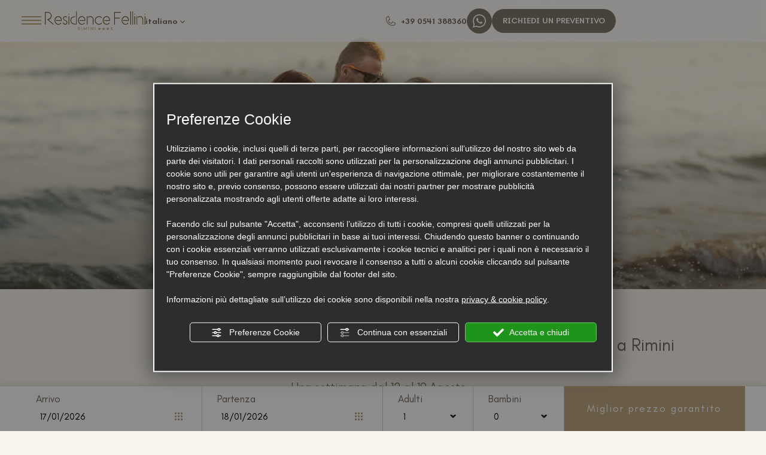

--- FILE ---
content_type: text/html; charset=utf-8
request_url: https://www.residencehotelfellini.it/1-it-292846-offerta-2-settimana-agosto-in-residence-a-rimini.php
body_size: 36786
content:
<!DOCTYPE html><html lang="it" ><head><script type="text/javascript">window.isAbot = false;</script><meta http-equiv="Content-Type" content="text/html; charset=utf-8" /><meta name="author" content="TITANKA! Spa" /><meta name="generator" content="TITANKA! CMS"  tpl_id="18" /><title>Offerta Settimana in Agosto in Residence a Rimini</title><meta name="Description" content="Dal 12 al 19 Agosto  vi aspettiamo  con tutta la vostra famiglia al mare di Rimini per un week-end di totale relax presso il nostro confortevole Residence. Per la seconda settimana di Agosto, il Residence Fellini mette a disposizione i suoi appartamenti vicino al mare e dotati di " /><meta name="facebook-domain-verification" content="tfaatu3urb7t13gz4talxxsnb8f7yp" /><meta name="application-name" content="Hotel Residence Fellini"><meta property="og:site_name" content="Hotel Residence Fellini"><link href="https://www.google-analytics.com" rel="preconnect" crossorigin /><link href="https://www.googletagmanager.com" rel="dns-prefetch" crossorigin /><link href="https://connect.facebook.net" rel="preconnect" crossorigin /><link href="https://forms.mrpreno.net" rel="dns-prefetch" crossorigin /><link rel="canonical" href="https://www.residencehotelfellini.it/1-it-292846-offerta-2-settimana-agosto-in-residence-a-rimini.php" /><link  rel="alternate" hreflang="it" href="https://www.residencehotelfellini.it/1-it-292846-offerta-2-settimana-agosto-in-residence-a-rimini.php"/><link  rel="alternate" hreflang="fr" href="https://www.residencehotelfellini.it/1-fr-292846-offre-semaine-mi-aout-en-residence-a-rimini.php" /><link  rel="alternate" hreflang="en" href="https://www.residencehotelfellini.it/1-en-292846-mid-august-week-offer-in-residence-in-rimini.php" /><link  rel="alternate" hreflang="de" href="https://www.residencehotelfellini.it/1-de-292846-wochenangebot-mitte-august-im-residence-in-rimini.php" /><link rel="alternate" href="https://www.residencehotelfellini.it/1-en-292846-mid-august-week-offer-in-residence-in-rimini.php" hreflang="x-default" /><script type="application/ld+json">{"@context":"https:\/\/schema.org\/","@type":"Hotel","name":"Hotel Residence Fellini","url":"https:\/\/www.residencehotelfellini.it","telephone":"+39 0541 388360","image":"https:\/\/www.residencehotelfellini.it\/ATImg\/pix_trasp.gif","logo":"https:\/\/www.residencehotelfellini.it\/ATImg\/loghi_small\/1075.jpg","geo":{"@type":"GeoCoordinates","latitude":44.063537,"longitude":12.583015},"address":{"@type":"PostalAddress","streetAddress":"Via Medina, 5","addressLocality":"Rimini - Marina Centro","addressRegion":"Rn","postalCode":"47921","addressCountry":"IT"},"priceRange":"$$"}</script>  <script type="text/javascript">var cmsPageParams={"ia":"1075","ih":4088,"ip":"196195","su":false,"device_type":"computer","asset_versioning":"1768558127","site_type":"desktop","is_catalog":false,"lang":"it","url":"\/1-it-292846-offerta-2-settimana-agosto-in-residence-a-rimini.php","type":"4","other_languages":{"fr":"\/1-fr-292846-offre-semaine-mi-aout-en-residence-a-rimini.php","en":"\/1-en-292846-mid-august-week-offer-in-residence-in-rimini.php","de":"\/1-de-292846-wochenangebot-mitte-august-im-residence-in-rimini.php"},"relation_code":"1729064626","css":{"libs":["\/site.css?vrnsh=1&v=1768558127","\/site_lib.css?vrnsh=1&v=1768558127"]},"tracking":{"analytics":{"type":"gtag","event_name_mode":2}},"cookieConsentEnabled":true}</script> <style type="text/css">.cb{clear:both}@font-face{font-family:'cms_default_icons';src:url('/js_source/css/titanka/default-icons/fonts/cms_default_icons.ttf?6s34av') format('truetype'),     url('/js_source/css/titanka/default-icons/fonts/cms_default_icons.woff?6s34av') format('woff'),     url('/js_source/css/titanka/default-icons/fonts/cms_default_icons.svg?6s34av#cms_default_icons') format('svg');font-weight:normal;font-style:normal;font-display:swap}.cms-icon{font-family:'cms_default_icons' !important;speak:never;font-style:normal;font-weight:normal;font-variant:normal;text-transform:none;line-height:1;-webkit-font-smoothing:antialiased;-moz-osx-font-smoothing:grayscale}.cms-icon-freccia-sx:before{content:"\ea64"}.cms-icon-freccia-dx:before{content:"\ea65"}.cms-icon-pacchetto-hotelparco:before{content:"\ea58"}.cms-icon-posto-garage:before{content:"\ea59"}.cms-icon-sconti-parchi:before{content:"\ea5a"}.cms-icon-stella:before{content:"\ea5b"}.cms-icon-animazione:before{content:"\ea5c"}.cms-icon-bici:before{content:"\ea5d"}.cms-icon-biglietti-parco:before{content:"\ea5e"}.cms-icon-culla:before{content:"\ea5f"}.cms-icon-degustazione:before{content:"\ea60"}.cms-icon-drink-benvenuto:before{content:"\ea61"}.cms-icon-ebike:before{content:"\ea62"}.cms-icon-late-check-out:before{content:"\ea63"}.cms-icon-camere-familiari:before{content:"\ea40"}.cms-icon-cassaforte:before{content:"\ea41"}.cms-icon-colazione:before{content:"\ea42"}.cms-icon-colazione-tardi:before{content:"\ea43"}.cms-icon-escursioni:before{content:"\ea44"}.cms-icon-fridge:before{content:"\ea45"}.cms-icon-navetta:before{content:"\ea46"}.cms-icon-parcheggio:before{content:"\ea47"}.cms-icon-parcheggio-gratuito:before{content:"\ea48"}.cms-icon-piscina:before{content:"\ea49"}.cms-icon-piscina-riscaldata:before{content:"\ea4a"}.cms-icon-posizione-ottima:before{content:"\ea4b"}.cms-icon-riscaldamento:before{content:"\ea4c"}.cms-icon-spa:before{content:"\ea4d"}.cms-icon-spiaggia:before{content:"\ea4e"}.cms-icon-wifi:before{content:"\ea4f"}.cms-icon-accessori-cani:before{content:"\ea50"}.cms-icon-animali-ammessi:before{content:"\ea51"}.cms-icon-aria-condizionata:before{content:"\ea52"}.cms-icon-ascensore:before{content:"\ea53"}.cms-icon-asciugacapelli:before{content:"\ea54"}.cms-icon-camera-balcone:before{content:"\ea55"}.cms-icon-camera-insonorizzata:before{content:"\ea56"}.cms-icon-camera-vista-mare:before{content:"\ea57"}.cms-icon-tripadvisor-naked:before{content:"\ea3d"}.cms-icon-tripadvisor-outline:before{content:"\ea3e"}.cms-icon-tripadvisor-solid:before{content:"\ea3f"}.cms-icon-angle-arrow-down:before{content:"\e90c"}.cms-icon-facebook-naked:before{content:"\e90d"}.cms-icon-google_plus-naked:before{content:"\e90e"}.cms-icon-instagram-naked:before{content:"\e90f"}.cms-icon-linkedin-naked:before{content:"\e910"}.cms-icon-skype-naked:before{content:"\e911"}.cms-icon-twitter-naked:before{content:"\e908"}.cms-icon-whatsapp-naked:before{content:"\ea20"}.cms-icon-youtube-naked:before{content:"\ea24"}.cms-icon-pinterest-naked:before{content:"\e975"}.cms-icon-tiktok-naked:before{content:"\e976"}.cms-icon-isolate-piogge:before{content:"\ea28"}.cms-icon-neve-debole:before{content:"\ea29"}.cms-icon-nuvoloso:before{content:"\ea2a"}.cms-icon-parzialmente_nuvoloso:before{content:"\ea2b"}.cms-icon-pioggia_debole:before{content:"\ea2c"}.cms-icon-pioggia_forte:before{content:"\ea2d"}.cms-icon-pioggia_forte_temporale:before{content:"\ea2e"}.cms-icon-pioggia_moderata:before{content:"\ea2f"}.cms-icon-pioggia-debole-temporali:before{content:"\ea30"}.cms-icon-pioggia-mista-neve:before{content:"\ea31"}.cms-icon-pioggia-moderata-temporali:before{content:"\ea32"}.cms-icon-poco_nuvoloso:before{content:"\ea33"}.cms-icon-possibili_temporali:before{content:"\ea34"}.cms-icon-rovesci-neve:before{content:"\ea35"}.cms-icon-sereno:before{content:"\ea36"}.cms-icon-sereno_molto_caldo:before{content:"\ea37"}.cms-icon-sereno_notte:before{content:"\ea38"}.cms-icon-sereno-nebbia:before{content:"\ea39"}.cms-icon-tempMax:before{content:"\ea3a"}.cms-icon-tempMin:before{content:"\ea3b"}.cms-icon-vento-molto-caldo:before{content:"\ea3c"}.cms-icon-ar .path1:before{content:"\e914";color:rgb(115, 175, 0)}.cms-icon-ar .path2:before{content:"\e915";margin-left:-1em;color:rgb(245, 245, 245)}.cms-icon-ar .path3:before{content:"\e916";margin-left:-1em;color:rgb(245, 245, 245)}.cms-icon-ar .path4:before{content:"\e917";margin-left:-1em;color:rgb(245, 245, 245)}.cms-icon-ar .path5:before{content:"\e918";margin-left:-1em;color:rgb(245, 245, 245)}.cms-icon-ar .path6:before{content:"\e919";margin-left:-1em;color:rgb(245, 245, 245)}.cms-icon-ar .path7:before{content:"\e91a";margin-left:-1em;color:rgb(245, 245, 245)}.cms-icon-ar .path8:before{content:"\e91b";margin-left:-1em;color:rgb(245, 245, 245)}.cms-icon-ar .path9:before{content:"\e91c";margin-left:-1em;color:rgb(245, 245, 245)}.cms-icon-ar .path10:before{content:"\e91d";margin-left:-1em;color:rgb(245, 245, 245)}.cms-icon-ar .path11:before{content:"\e91e";margin-left:-1em;color:rgb(245, 245, 245)}.cms-icon-ar .path12:before{content:"\e91f";margin-left:-1em;color:rgb(245, 245, 245)}.cms-icon-ar .path13:before{content:"\e920";margin-left:-1em;color:rgb(245, 245, 245)}.cms-icon-ar .path14:before{content:"\e921";margin-left:-1em;color:rgb(245, 245, 245)}.cms-icon-ar .path15:before{content:"\e922";margin-left:-1em;color:rgb(245, 245, 245)}.cms-icon-ar .path16:before{content:"\e923";margin-left:-1em;color:rgb(245, 245, 245)}.cms-icon-ar .path17:before{content:"\e924";margin-left:-1em;color:rgb(245, 245, 245)}.cms-icon-ar .path18:before{content:"\e925";margin-left:-1em;color:rgb(245, 245, 245)}.cms-icon-ar .path19:before{content:"\e926";margin-left:-1em;color:rgb(245, 245, 245)}.cms-icon-ar .path20:before{content:"\e927";margin-left:-1em;color:rgb(245, 245, 245)}.cms-icon-ar .path21:before{content:"\e928";margin-left:-1em;color:rgb(245, 245, 245)}.cms-icon-ar .path22:before{content:"\e929";margin-left:-1em;color:rgb(245, 245, 245)}.cms-icon-ar .path23:before{content:"\e92a";margin-left:-1em;color:rgb(245, 245, 245)}.cms-icon-ar .path24:before{content:"\e92b";margin-left:-1em;color:rgb(245, 245, 245)}.cms-icon-ar .path25:before{content:"\e92c";margin-left:-1em;color:rgb(245, 245, 245)}.cms-icon-ar .path26:before{content:"\e92d";margin-left:-1em;color:rgb(245, 245, 245)}.cms-icon-bg .path1:before{content:"\e92e";color:rgb(255, 75, 85)}.cms-icon-bg .path2:before{content:"\e92f";margin-left:-1em;color:rgb(245, 245, 245)}.cms-icon-bg .path3:before{content:"\e930";margin-left:-1em;color:rgb(115, 175, 0)}.cms-icon-cn .path1:before{content:"\e931";color:rgb(255, 75, 85)}.cms-icon-cn .path2:before{content:"\e932";margin-left:-1em;color:rgb(255, 225, 90)}.cms-icon-cn .path3:before{content:"\e933";margin-left:-1em;color:rgb(255, 225, 90)}.cms-icon-cn .path4:before{content:"\e934";margin-left:-1em;color:rgb(255, 225, 90)}.cms-icon-cn .path5:before{content:"\e935";margin-left:-1em;color:rgb(255, 225, 90)}.cms-icon-cn .path6:before{content:"\e936";margin-left:-1em;color:rgb(255, 225, 90)}.cms-icon-cs .path1:before{content:"\e937";color:rgb(65, 71, 155)}.cms-icon-cs .path2:before{content:"\e938";margin-left:-1em;color:rgb(255, 75, 85)}.cms-icon-cs .path3:before{content:"\e939";margin-left:-1em;color:rgb(245, 245, 245)}.cms-icon-da .path1:before{content:"\e93a";color:rgb(255, 75, 85)}.cms-icon-da .path2:before{content:"\e93b";margin-left:-1em;color:rgb(245, 245, 245)}.cms-icon-de .path1:before{content:"\e93c";color:rgb(70, 70, 85)}.cms-icon-de .path2:before{content:"\e93d";margin-left:-1em;color:rgb(255, 225, 90)}.cms-icon-de .path3:before{content:"\e93e";margin-left:-1em;color:rgb(255, 75, 85)}.cms-icon-el .path1:before{content:"\e93f";color:rgb(245, 245, 245)}.cms-icon-el .path2:before{content:"\e940";margin-left:-1em;color:rgb(245, 245, 245)}.cms-icon-el .path3:before{content:"\e941";margin-left:-1em;color:rgb(245, 245, 245)}.cms-icon-el .path4:before{content:"\e942";margin-left:-1em;color:rgb(65, 71, 155)}.cms-icon-el .path5:before{content:"\e943";margin-left:-1em;color:rgb(245, 245, 245)}.cms-icon-el .path6:before{content:"\e944";margin-left:-1em;color:rgb(65, 71, 155)}.cms-icon-el .path7:before{content:"\e945";margin-left:-1em;color:rgb(65, 71, 155)}.cms-icon-el .path8:before{content:"\e946";margin-left:-1em;color:rgb(245, 245, 245)}.cms-icon-en .path1:before{content:"\e947";color:rgb(65, 71, 155)}.cms-icon-en .path2:before{content:"\e948";margin-left:-1em;color:rgb(245, 245, 245)}.cms-icon-en .path3:before{content:"\e949";margin-left:-1em;color:rgb(255, 75, 85)}.cms-icon-en .path4:before{content:"\e94a";margin-left:-1em;color:rgb(255, 75, 85)}.cms-icon-en .path5:before{content:"\e94b";margin-left:-1em;color:rgb(255, 75, 85)}.cms-icon-en .path6:before{content:"\e94c";margin-left:-1em;color:rgb(255, 75, 85)}.cms-icon-en .path7:before{content:"\e94d";margin-left:-1em;color:rgb(255, 75, 85)}.cms-icon-es .path1:before{content:"\e94e";color:rgb(200, 65, 75)}.cms-icon-es .path2:before{content:"\e94f";margin-left:-1em;color:rgb(255, 210, 80)}.cms-icon-es .path3:before{content:"\e950";margin-left:-1em;color:rgb(200, 65, 75)}.cms-icon-es .path4:before{content:"\e951";margin-left:-1em;color:rgb(245, 245, 245)}.cms-icon-es .path5:before{content:"\e952";margin-left:-1em;color:rgb(250, 180, 70)}.cms-icon-es .path6:before{content:"\e953";margin-left:-1em;color:rgb(200, 65, 75)}.cms-icon-es .path7:before{content:"\e954";margin-left:-1em;color:rgb(200, 65, 75)}.cms-icon-es .path8:before{content:"\e955";margin-left:-1em;color:rgb(200, 65, 75)}.cms-icon-es .path9:before{content:"\e956";margin-left:-1em;color:rgb(245, 245, 245)}.cms-icon-es .path10:before{content:"\e957";margin-left:-1em;color:rgb(200, 65, 75)}.cms-icon-es .path11:before{content:"\e958";margin-left:-1em;color:rgb(200, 65, 75)}.cms-icon-es .path12:before{content:"\e959";margin-left:-1em;color:rgb(250, 180, 70)}.cms-icon-es .path13:before{content:"\e95a";margin-left:-1em;color:rgb(200, 65, 75)}.cms-icon-es .path14:before{content:"\e95b";margin-left:-1em;color:rgb(200, 65, 75)}.cms-icon-es .path15:before{content:"\e95c";margin-left:-1em;color:rgb(255, 180, 65)}.cms-icon-es .path16:before{content:"\e95d";margin-left:-1em;color:rgb(250, 180, 70)}.cms-icon-es .path17:before{content:"\e95e";margin-left:-1em;color:rgb(250, 180, 70)}.cms-icon-es .path18:before{content:"\e95f";margin-left:-1em;color:rgb(245, 245, 245)}.cms-icon-es .path19:before{content:"\e960";margin-left:-1em;color:rgb(250, 180, 70)}.cms-icon-es .path20:before{content:"\e961";margin-left:-1em;color:rgb(250, 180, 70)}.cms-icon-es .path21:before{content:"\e962";margin-left:-1em;color:rgb(80, 100, 170)}.cms-icon-es .path22:before{content:"\e963";margin-left:-1em;color:rgb(250, 180, 70)}.cms-icon-es .path23:before{content:"\e964";margin-left:-1em;color:rgb(80, 100, 170)}.cms-icon-es .path24:before{content:"\e965";margin-left:-1em;color:rgb(250, 180, 70)}.cms-icon-es .path25:before{content:"\e966";margin-left:-1em;color:rgb(255, 180, 65)}.cms-icon-es .path26:before{content:"\e967";margin-left:-1em;color:rgb(245, 245, 245)}.cms-icon-es .path27:before{content:"\e968";margin-left:-1em;color:rgb(245, 245, 245)}.cms-icon-es .path28:before{content:"\e969";margin-left:-1em;color:rgb(245, 245, 245)}.cms-icon-es .path29:before{content:"\e96a";margin-left:-1em;color:rgb(245, 245, 245)}.cms-icon-es .path30:before{content:"\e96b";margin-left:-1em;color:rgb(250, 180, 70)}.cms-icon-es .path31:before{content:"\e96c";margin-left:-1em;color:rgb(255, 160, 210)}.cms-icon-es .path32:before{content:"\e96d";margin-left:-1em;color:rgb(80, 100, 170)}.cms-icon-es .path33:before{content:"\e96e";margin-left:-1em;color:rgb(250, 180, 70)}.cms-icon-es .path34:before{content:"\e96f";margin-left:-1em;color:rgb(200, 65, 75)}.cms-icon-es .path35:before{content:"\e970";margin-left:-1em;color:rgb(255, 210, 80)}.cms-icon-es .path36:before{content:"\e971";margin-left:-1em;color:rgb(255, 210, 80)}.cms-icon-es .path37:before{content:"\e972";margin-left:-1em;color:rgb(255, 210, 80)}.cms-icon-es .path38:before{content:"\e973";margin-left:-1em;color:rgb(200, 65, 75)}.cms-icon-es .path39:before{content:"\e974";margin-left:-1em;color:rgb(200, 65, 75)}.cms-icon-fr .path1:before{content:"\e9c8";color:rgb(65, 71, 155)}.cms-icon-fr .path2:before{content:"\e9c9";margin-left:-1em;color:rgb(245, 245, 245)}.cms-icon-fr .path3:before{content:"\e9ca";margin-left:-1em;color:rgb(255, 75, 85)}.cms-icon-hr .path1:before{content:"\e9cb";color:rgb(65, 71, 155)}.cms-icon-hr .path2:before{content:"\e9cc";margin-left:-1em;color:rgb(255, 75, 85)}.cms-icon-hr .path3:before{content:"\e9cd";margin-left:-1em;color:rgb(245, 245, 245)}.cms-icon-hr .path4:before{content:"\e9ce";margin-left:-1em;color:rgb(255, 75, 85)}.cms-icon-hr .path5:before{content:"\e9cf";margin-left:-1em;color:rgb(255, 75, 85)}.cms-icon-hr .path6:before{content:"\e9d0";margin-left:-1em;color:rgb(255, 75, 85)}.cms-icon-hr .path7:before{content:"\e9d1";margin-left:-1em;color:rgb(255, 75, 85)}.cms-icon-hr .path8:before{content:"\e9d2";margin-left:-1em;color:rgb(255, 75, 85)}.cms-icon-hr .path9:before{content:"\e9d3";margin-left:-1em;color:rgb(245, 245, 245)}.cms-icon-hr .path10:before{content:"\e9d4";margin-left:-1em;color:rgb(245, 245, 245)}.cms-icon-hr .path11:before{content:"\e9d5";margin-left:-1em;color:rgb(245, 245, 245)}.cms-icon-hr .path12:before{content:"\e9d6";margin-left:-1em;color:rgb(245, 245, 245)}.cms-icon-hr .path13:before{content:"\e9d7";margin-left:-1em;color:rgb(245, 245, 245)}.cms-icon-hr .path14:before{content:"\e9d8";margin-left:-1em;color:rgb(255, 75, 85)}.cms-icon-hr .path15:before{content:"\e9d9";margin-left:-1em;color:rgb(255, 75, 85)}.cms-icon-hr .path16:before{content:"\e9da";margin-left:-1em;color:rgb(255, 75, 85)}.cms-icon-hr .path17:before{content:"\e9db";margin-left:-1em;color:rgb(245, 245, 245)}.cms-icon-hr .path18:before{content:"\e9dc";margin-left:-1em;color:rgb(245, 245, 245)}.cms-icon-hr .path19:before{content:"\e9dd";margin-left:-1em;color:rgb(245, 245, 245)}.cms-icon-hr .path20:before{content:"\e9de";margin-left:-1em;color:rgb(255, 75, 85)}.cms-icon-hr .path21:before{content:"\e9df";margin-left:-1em;color:rgb(255, 75, 85)}.cms-icon-hr .path22:before{content:"\e9e0";margin-left:-1em;color:rgb(245, 245, 245)}.cms-icon-hr .path23:before{content:"\e9e1";margin-left:-1em;color:rgb(245, 245, 245)}.cms-icon-hr .path24:before{content:"\e9e2";margin-left:-1em;color:rgb(255, 75, 85)}.cms-icon-hr .path25:before{content:"\e9e3";margin-left:-1em;color:rgb(255, 75, 85)}.cms-icon-hr .path26:before{content:"\e9e4";margin-left:-1em;color:rgb(255, 75, 85)}.cms-icon-hr .path27:before{content:"\e9e5";margin-left:-1em;color:rgb(245, 245, 245)}.cms-icon-hr .path28:before{content:"\e9e6";margin-left:-1em;color:rgb(245, 245, 245)}.cms-icon-hr .path29:before{content:"\e9e7";margin-left:-1em;color:rgb(255, 75, 85)}.cms-icon-hr .path30:before{content:"\e9e8";margin-left:-1em;color:rgb(65, 115, 205)}.cms-icon-hr .path31:before{content:"\e9e9";margin-left:-1em;color:rgb(65, 115, 205)}.cms-icon-hr .path32:before{content:"\e9ea";margin-left:-1em;color:rgb(65, 115, 205)}.cms-icon-hr .path33:before{content:"\e9eb";margin-left:-1em;color:rgb(65, 71, 155)}.cms-icon-hr .path34:before{content:"\e9ec";margin-left:-1em;color:rgb(65, 71, 155)}.cms-icon-hr .path35:before{content:"\e9ed";margin-left:-1em;color:rgb(255, 75, 85)}.cms-icon-hr .path36:before{content:"\e9ee";margin-left:-1em;color:rgb(255, 75, 85)}.cms-icon-hr .path37:before{content:"\e9ef";margin-left:-1em;color:rgb(255, 225, 90)}.cms-icon-hr .path38:before{content:"\e9f0";margin-left:-1em;color:rgb(255, 75, 85)}.cms-icon-hr .path39:before{content:"\e9f1";margin-left:-1em;color:rgb(255, 225, 90)}.cms-icon-hr .path40:before{content:"\e9f2";margin-left:-1em;color:rgb(255, 225, 90)}.cms-icon-hr .path41:before{content:"\e9f3";margin-left:-1em;color:rgb(255, 225, 90)}.cms-icon-hr .path42:before{content:"\e9f4";margin-left:-1em;color:rgb(255, 225, 90)}.cms-icon-hr .path43:before{content:"\e9f5";margin-left:-1em;color:rgb(255, 225, 90)}.cms-icon-hu .path1:before{content:"\e9f6";color:rgb(255, 75, 85)}.cms-icon-hu .path2:before{content:"\e9f7";margin-left:-1em;color:rgb(115, 175, 0)}.cms-icon-hu .path3:before{content:"\e9f8";margin-left:-1em;color:rgb(245, 245, 245)}.cms-icon-it .path1:before{content:"\e9f9";color:rgb(115, 175, 0)}.cms-icon-it .path2:before{content:"\e9fa";margin-left:-1em;color:rgb(245, 245, 245)}.cms-icon-it .path3:before{content:"\e9fb";margin-left:-1em;color:rgb(255, 75, 85)}.cms-icon-jp .path1:before{content:"\e9fc";color:rgb(245, 245, 245)}.cms-icon-jp .path2:before{content:"\e9fd";margin-left:-1em;color:rgb(255, 75, 85)}.cms-icon-nl .path1:before{content:"\e9fe";color:rgb(231, 59, 54)}.cms-icon-nl .path2:before{content:"\e9ff";margin-left:-1em;color:rgb(55, 87, 166)}.cms-icon-nl .path3:before{content:"\ea00";margin-left:-1em;color:rgb(245, 245, 245)}.cms-icon-pl .path1:before{content:"\ea01";color:rgb(255, 75, 85)}.cms-icon-pl .path2:before{content:"\ea02";margin-left:-1em;color:rgb(245, 245, 245)}.cms-icon-pt .path1:before{content:"\ea03";color:rgb(255, 75, 85)}.cms-icon-pt .path2:before{content:"\ea04";margin-left:-1em;color:rgb(115, 175, 0)}.cms-icon-pt .path3:before{content:"\ea05";margin-left:-1em;color:rgb(255, 225, 90)}.cms-icon-pt .path4:before{content:"\ea06";margin-left:-1em;color:rgb(255, 75, 85)}.cms-icon-pt .path5:before{content:"\ea07";margin-left:-1em;color:rgb(245, 245, 245)}.cms-icon-pt .path6:before{content:"\ea08";margin-left:-1em;color:rgb(255, 225, 90)}.cms-icon-pt .path7:before{content:"\ea09";margin-left:-1em;color:rgb(255, 225, 90)}.cms-icon-pt .path8:before{content:"\ea0a";margin-left:-1em;color:rgb(255, 225, 90)}.cms-icon-pt .path9:before{content:"\ea0b";margin-left:-1em;color:rgb(255, 225, 90)}.cms-icon-pt .path10:before{content:"\ea0c";margin-left:-1em;color:rgb(255, 225, 90)}.cms-icon-pt .path11:before{content:"\ea0d";margin-left:-1em;color:rgb(255, 225, 90)}.cms-icon-pt .path12:before{content:"\ea0e";margin-left:-1em;color:rgb(255, 225, 90)}.cms-icon-pt .path13:before{content:"\ea0f";margin-left:-1em;color:rgb(65, 71, 155)}.cms-icon-pt .path14:before{content:"\ea10";margin-left:-1em;color:rgb(65, 71, 155)}.cms-icon-pt .path15:before{content:"\ea11";margin-left:-1em;color:rgb(65, 71, 155)}.cms-icon-pt .path16:before{content:"\ea12";margin-left:-1em;color:rgb(65, 71, 155)}.cms-icon-pt .path17:before{content:"\ea13";margin-left:-1em;color:rgb(65, 71, 155)}.cms-icon-ru .path1:before{content:"\ea14";color:rgb(245, 245, 245)}.cms-icon-ru .path2:before{content:"\ea15";margin-left:-1em;color:rgb(255, 75, 85)}.cms-icon-ru .path3:before{content:"\ea16";margin-left:-1em;color:rgb(65, 71, 155)}.cms-icon-sk .path1:before{content:"\ea17";color:rgb(245, 245, 245)}.cms-icon-sk .path2:before{content:"\ea18";margin-left:-1em;color:rgb(255, 75, 85)}.cms-icon-sk .path3:before{content:"\ea19";margin-left:-1em;color:rgb(65, 71, 155)}.cms-icon-sk .path4:before{content:"\ea1a";margin-left:-1em;color:rgb(255, 75, 85)}.cms-icon-sk .path5:before{content:"\ea1b";margin-left:-1em;color:rgb(245, 245, 245)}.cms-icon-sk .path6:before{content:"\ea1c";margin-left:-1em;color:rgb(65, 71, 155)}.cms-icon-sk .path7:before{content:"\ea1d";margin-left:-1em;color:rgb(245, 245, 245)}.cms-icon-sv .path1:before{content:"\ea1e";color:rgb(65, 115, 205)}.cms-icon-sv .path2:before{content:"\ea1f";margin-left:-1em;color:rgb(255,225,90)}.cms-icon-angle-arrow-pointing-to-right:before{content:"\e913"}.cms-icon-skype-outline .path1:before{content:"\ea21";color:rgb(68, 68, 68)}.cms-icon-skype-outline .path2:before{content:"\ea22";margin-left:-1em;color:rgb(0,0,0)}.cms-icon-skype-solid:before{content:"\ea23"}.cms-icon-whatsapp-outline .path1:before{content:"\ea25";color:rgb(68, 68, 68)}.cms-icon-whatsapp-outline .path2:before{content:"\ea26";margin-left:-1em;color:rgb(0,0,0)}.cms-icon-whatsapp-solid:before{content:"\ea27"}.cms-icon-facebook-outline:before{content:"\e900"}.cms-icon-facebook-solid:before{content:"\e901"}.cms-icon-google_plus-outline:before{content:"\e902"}.cms-icon-google_plus-solid:before{content:"\e903"}.cms-icon-instagram-outline:before{content:"\e904"}.cms-icon-instagram-solid:before{content:"\e905"}.cms-icon-linkedin-outline:before{content:"\e906"}.cms-icon-linkedin-solid:before{content:"\e907"}.cms-icon-twitter-outline:before{content:"\e909"}.cms-icon-twitter-solid:before{content:"\e912"}.cms-icon-youtube-outline:before{content:"\e90a"}.cms-icon-youtube-solid:before{content:"\e90b"}.cms-icon-pinterest-outline:before{content:"\ea67"}.cms-icon-pinterest-solid:before{content:"\ea68"}.cms-icon-tiktok-outline:before{content:"\e977"}.cms-icon-tiktok-solid:before{content:"\e979"}.so_modal_defaultModal,.so_modal_videoGroup{background-color:rgba(0, 0, 0, 0.5);position:fixed;width:100%;height:auto;bottom:0px;top:0px;left:0;z-index:-1;visibility:hidden;opacity:0;-webkit-transition:all 400ms ease;-moz-transition:all 400ms ease;-ms-transition:all 400ms ease;-o-transition:all 400ms ease;transition:all 400ms ease}.onlyT::before{content:"T!";position:absolute;background-color:#f60;color:white;margin-top:-9px;font-size:10px;padding:0
5px;border-radius:8px;font-family:arial;height:16px;line-height:15px}.so_modal_defaultModal.visible,.so_modal_videoGroup.visible{visibility:visible;opacity:1;z-index:1000}.so_modal_defaultModal .defaultModal_content,  .so_modal_videoGroup
.videoGroup_content{position:fixed}.so_modal_defaultModal
.defaultModal_content_text{background-color:white;padding:10px}.so_modal_defaultModal .defaultModal_content
.defaultModal_content_text{display:block}.defaultModal_close,.videoGroup_close{text-align:right}.so_modal_defaultModal .defaultModal_close .bt_close,  .so_modal_videoGroup .videoGroup_close
.bt_close{cursor:pointer;font-size:40px;line-height:40px}.somodal{overflow-x:hidden;overflow-y:auto;position:fixed;top:0;right:0;bottom:0;left:0;z-index:1050;-webkit-overflow-scrolling:touch;outline:0;background-color:#00000063;padding-top:30px}.somodal-dialog{position:relative;width:auto;margin:10px}.somodal-content{position:relative;background-color:#fff;border:1px
solid #999;border:1px
solid rgba(0, 0, 0, 0.2);border-radius:6px;-webkit-box-shadow:0 3px 9px rgba(0, 0, 0, 0.5);box-shadow:0 3px 9px rgba(0,0,0,0.5);-webkit-background-clip:padding-box;background-clip:padding-box;outline:0}.somodal-header{margin:15px;border-bottom:1px solid #e5e5e5;min-height:30px}.somodal-header
.close{margin-top:-2px}.somodal-title{margin:0;line-height:1.42857143}.somodal-body{position:relative;padding:15px;overflow-x:hidden}.somodal
.close{float:right;font-size:21px;font-weight:bold;line-height:1;color:#000;text-shadow:0 1px 0 #fff;filter:alpha(opacity=20);opacity: .2}.somodal
button.close{-webkit-appearance:none;padding:0;cursor:pointer;background:transparent;border:0}.somodal .close:hover,   .somodal .close:focus{color:#000;text-decoration:none;cursor:pointer;filter:alpha(opacity=50);opacity: .5}.somodal-dialog.somodal-sm{width:300px}.somodal-dialog.somodal-md{width:600px}.somodal-dialog.somodal-lg{width:900px}@media (min-width: 768px){.somodal-dialog{width:600px;margin:30px
auto}.somodal-content{-webkit-box-shadow:0 5px 15px rgba(0, 0, 0, 0.5);box-shadow:0 5px 15px rgba(0, 0, 0, 0.5)}}@media (min-width: 992px){.somodal-dialog{width:900px}}.somodal [role="button"]{cursor:pointer}.somodal .cnt_text_popup,  .somodal
.buttonPopup_text{display:block !important}@font-face{font-family:'cms_default_icons';src:url('/js_source/css/titanka/default-icons/fonts/cms_default_icons.ttf?6s34av') format('truetype'),
url('/js_source/css/titanka/default-icons/fonts/cms_default_icons.woff?6s34av') format('woff'),
url('/js_source/css/titanka/default-icons/fonts/cms_default_icons.svg?6s34av#cms_default_icons') format('svg');font-weight:normal;font-style:normal;font-display:swap}.cms-icon{font-family:'cms_default_icons' !important;speak:never;font-style:normal;font-weight:normal;font-variant:normal;text-transform:none;line-height:1;-webkit-font-smoothing:antialiased;-moz-osx-font-smoothing:grayscale}.cms-icon-freccia-sx:before{content:"\ea64"}.cms-icon-freccia-dx:before{content:"\ea65"}.cms-icon-pacchetto-hotelparco:before{content:"\ea58"}.cms-icon-posto-garage:before{content:"\ea59"}.cms-icon-sconti-parchi:before{content:"\ea5a"}.cms-icon-stella:before{content:"\ea5b"}.cms-icon-animazione:before{content:"\ea5c"}.cms-icon-bici:before{content:"\ea5d"}.cms-icon-biglietti-parco:before{content:"\ea5e"}.cms-icon-culla:before{content:"\ea5f"}.cms-icon-degustazione:before{content:"\ea60"}.cms-icon-drink-benvenuto:before{content:"\ea61"}.cms-icon-ebike:before{content:"\ea62"}.cms-icon-late-check-out:before{content:"\ea63"}.cms-icon-camere-familiari:before{content:"\ea40"}.cms-icon-cassaforte:before{content:"\ea41"}.cms-icon-colazione:before{content:"\ea42"}.cms-icon-colazione-tardi:before{content:"\ea43"}.cms-icon-escursioni:before{content:"\ea44"}.cms-icon-fridge:before{content:"\ea45"}.cms-icon-navetta:before{content:"\ea46"}.cms-icon-parcheggio:before{content:"\ea47"}.cms-icon-parcheggio-gratuito:before{content:"\ea48"}.cms-icon-piscina:before{content:"\ea49"}.cms-icon-piscina-riscaldata:before{content:"\ea4a"}.cms-icon-posizione-ottima:before{content:"\ea4b"}.cms-icon-riscaldamento:before{content:"\ea4c"}.cms-icon-spa:before{content:"\ea4d"}.cms-icon-spiaggia:before{content:"\ea4e"}.cms-icon-wifi:before{content:"\ea4f"}.cms-icon-accessori-cani:before{content:"\ea50"}.cms-icon-animali-ammessi:before{content:"\ea51"}.cms-icon-aria-condizionata:before{content:"\ea52"}.cms-icon-ascensore:before{content:"\ea53"}.cms-icon-asciugacapelli:before{content:"\ea54"}.cms-icon-camera-balcone:before{content:"\ea55"}.cms-icon-camera-insonorizzata:before{content:"\ea56"}.cms-icon-camera-vista-mare:before{content:"\ea57"}.cms-icon-tripadvisor-naked:before{content:"\ea3d"}.cms-icon-tripadvisor-outline:before{content:"\ea3e"}.cms-icon-tripadvisor-solid:before{content:"\ea3f"}.cms-icon-angle-arrow-down:before{content:"\e90c"}.cms-icon-facebook-naked:before{content:"\e90d"}.cms-icon-google_plus-naked:before{content:"\e90e"}.cms-icon-instagram-naked:before{content:"\e90f"}.cms-icon-linkedin-naked:before{content:"\e910"}.cms-icon-skype-naked:before{content:"\e911"}.cms-icon-twitter-naked:before{content:"\e908"}.cms-icon-whatsapp-naked:before{content:"\ea20"}.cms-icon-youtube-naked:before{content:"\ea24"}.cms-icon-pinterest-naked:before{content:"\e975"}.cms-icon-tiktok-naked:before{content:"\e976"}.cms-icon-isolate-piogge:before{content:"\ea28"}.cms-icon-neve-debole:before{content:"\ea29"}.cms-icon-nuvoloso:before{content:"\ea2a"}.cms-icon-parzialmente_nuvoloso:before{content:"\ea2b"}.cms-icon-pioggia_debole:before{content:"\ea2c"}.cms-icon-pioggia_forte:before{content:"\ea2d"}.cms-icon-pioggia_forte_temporale:before{content:"\ea2e"}.cms-icon-pioggia_moderata:before{content:"\ea2f"}.cms-icon-pioggia-debole-temporali:before{content:"\ea30"}.cms-icon-pioggia-mista-neve:before{content:"\ea31"}.cms-icon-pioggia-moderata-temporali:before{content:"\ea32"}.cms-icon-poco_nuvoloso:before{content:"\ea33"}.cms-icon-possibili_temporali:before{content:"\ea34"}.cms-icon-rovesci-neve:before{content:"\ea35"}.cms-icon-sereno:before{content:"\ea36"}.cms-icon-sereno_molto_caldo:before{content:"\ea37"}.cms-icon-sereno_notte:before{content:"\ea38"}.cms-icon-sereno-nebbia:before{content:"\ea39"}.cms-icon-tempMax:before{content:"\ea3a"}.cms-icon-tempMin:before{content:"\ea3b"}.cms-icon-vento-molto-caldo:before{content:"\ea3c"}.cms-icon-ar .path1:before{content:"\e914";color:rgb(115, 175, 0)}.cms-icon-ar .path2:before{content:"\e915";margin-left:-1em;color:rgb(245, 245, 245)}.cms-icon-ar .path3:before{content:"\e916";margin-left:-1em;color:rgb(245, 245, 245)}.cms-icon-ar .path4:before{content:"\e917";margin-left:-1em;color:rgb(245, 245, 245)}.cms-icon-ar .path5:before{content:"\e918";margin-left:-1em;color:rgb(245, 245, 245)}.cms-icon-ar .path6:before{content:"\e919";margin-left:-1em;color:rgb(245, 245, 245)}.cms-icon-ar .path7:before{content:"\e91a";margin-left:-1em;color:rgb(245, 245, 245)}.cms-icon-ar .path8:before{content:"\e91b";margin-left:-1em;color:rgb(245, 245, 245)}.cms-icon-ar .path9:before{content:"\e91c";margin-left:-1em;color:rgb(245, 245, 245)}.cms-icon-ar .path10:before{content:"\e91d";margin-left:-1em;color:rgb(245, 245, 245)}.cms-icon-ar .path11:before{content:"\e91e";margin-left:-1em;color:rgb(245, 245, 245)}.cms-icon-ar .path12:before{content:"\e91f";margin-left:-1em;color:rgb(245, 245, 245)}.cms-icon-ar .path13:before{content:"\e920";margin-left:-1em;color:rgb(245, 245, 245)}.cms-icon-ar .path14:before{content:"\e921";margin-left:-1em;color:rgb(245, 245, 245)}.cms-icon-ar .path15:before{content:"\e922";margin-left:-1em;color:rgb(245, 245, 245)}.cms-icon-ar .path16:before{content:"\e923";margin-left:-1em;color:rgb(245, 245, 245)}.cms-icon-ar .path17:before{content:"\e924";margin-left:-1em;color:rgb(245, 245, 245)}.cms-icon-ar .path18:before{content:"\e925";margin-left:-1em;color:rgb(245, 245, 245)}.cms-icon-ar .path19:before{content:"\e926";margin-left:-1em;color:rgb(245, 245, 245)}.cms-icon-ar .path20:before{content:"\e927";margin-left:-1em;color:rgb(245, 245, 245)}.cms-icon-ar .path21:before{content:"\e928";margin-left:-1em;color:rgb(245, 245, 245)}.cms-icon-ar .path22:before{content:"\e929";margin-left:-1em;color:rgb(245, 245, 245)}.cms-icon-ar .path23:before{content:"\e92a";margin-left:-1em;color:rgb(245, 245, 245)}.cms-icon-ar .path24:before{content:"\e92b";margin-left:-1em;color:rgb(245, 245, 245)}.cms-icon-ar .path25:before{content:"\e92c";margin-left:-1em;color:rgb(245, 245, 245)}.cms-icon-ar .path26:before{content:"\e92d";margin-left:-1em;color:rgb(245, 245, 245)}.cms-icon-bg .path1:before{content:"\e92e";color:rgb(255, 75, 85)}.cms-icon-bg .path2:before{content:"\e92f";margin-left:-1em;color:rgb(245, 245, 245)}.cms-icon-bg .path3:before{content:"\e930";margin-left:-1em;color:rgb(115, 175, 0)}.cms-icon-cn .path1:before{content:"\e931";color:rgb(255, 75, 85)}.cms-icon-cn .path2:before{content:"\e932";margin-left:-1em;color:rgb(255, 225, 90)}.cms-icon-cn .path3:before{content:"\e933";margin-left:-1em;color:rgb(255, 225, 90)}.cms-icon-cn .path4:before{content:"\e934";margin-left:-1em;color:rgb(255, 225, 90)}.cms-icon-cn .path5:before{content:"\e935";margin-left:-1em;color:rgb(255, 225, 90)}.cms-icon-cn .path6:before{content:"\e936";margin-left:-1em;color:rgb(255, 225, 90)}.cms-icon-cs .path1:before{content:"\e937";color:rgb(65, 71, 155)}.cms-icon-cs .path2:before{content:"\e938";margin-left:-1em;color:rgb(255, 75, 85)}.cms-icon-cs .path3:before{content:"\e939";margin-left:-1em;color:rgb(245, 245, 245)}.cms-icon-da .path1:before{content:"\e93a";color:rgb(255, 75, 85)}.cms-icon-da .path2:before{content:"\e93b";margin-left:-1em;color:rgb(245, 245, 245)}.cms-icon-de .path1:before{content:"\e93c";color:rgb(70, 70, 85)}.cms-icon-de .path2:before{content:"\e93d";margin-left:-1em;color:rgb(255, 225, 90)}.cms-icon-de .path3:before{content:"\e93e";margin-left:-1em;color:rgb(255, 75, 85)}.cms-icon-el .path1:before{content:"\e93f";color:rgb(245, 245, 245)}.cms-icon-el .path2:before{content:"\e940";margin-left:-1em;color:rgb(245, 245, 245)}.cms-icon-el .path3:before{content:"\e941";margin-left:-1em;color:rgb(245, 245, 245)}.cms-icon-el .path4:before{content:"\e942";margin-left:-1em;color:rgb(65, 71, 155)}.cms-icon-el .path5:before{content:"\e943";margin-left:-1em;color:rgb(245, 245, 245)}.cms-icon-el .path6:before{content:"\e944";margin-left:-1em;color:rgb(65, 71, 155)}.cms-icon-el .path7:before{content:"\e945";margin-left:-1em;color:rgb(65, 71, 155)}.cms-icon-el .path8:before{content:"\e946";margin-left:-1em;color:rgb(245, 245, 245)}.cms-icon-en .path1:before{content:"\e947";color:rgb(65, 71, 155)}.cms-icon-en .path2:before{content:"\e948";margin-left:-1em;color:rgb(245, 245, 245)}.cms-icon-en .path3:before{content:"\e949";margin-left:-1em;color:rgb(255, 75, 85)}.cms-icon-en .path4:before{content:"\e94a";margin-left:-1em;color:rgb(255, 75, 85)}.cms-icon-en .path5:before{content:"\e94b";margin-left:-1em;color:rgb(255, 75, 85)}.cms-icon-en .path6:before{content:"\e94c";margin-left:-1em;color:rgb(255, 75, 85)}.cms-icon-en .path7:before{content:"\e94d";margin-left:-1em;color:rgb(255, 75, 85)}.cms-icon-es .path1:before{content:"\e94e";color:rgb(200, 65, 75)}.cms-icon-es .path2:before{content:"\e94f";margin-left:-1em;color:rgb(255, 210, 80)}.cms-icon-es .path3:before{content:"\e950";margin-left:-1em;color:rgb(200, 65, 75)}.cms-icon-es .path4:before{content:"\e951";margin-left:-1em;color:rgb(245, 245, 245)}.cms-icon-es .path5:before{content:"\e952";margin-left:-1em;color:rgb(250, 180, 70)}.cms-icon-es .path6:before{content:"\e953";margin-left:-1em;color:rgb(200, 65, 75)}.cms-icon-es .path7:before{content:"\e954";margin-left:-1em;color:rgb(200, 65, 75)}.cms-icon-es .path8:before{content:"\e955";margin-left:-1em;color:rgb(200, 65, 75)}.cms-icon-es .path9:before{content:"\e956";margin-left:-1em;color:rgb(245, 245, 245)}.cms-icon-es .path10:before{content:"\e957";margin-left:-1em;color:rgb(200, 65, 75)}.cms-icon-es .path11:before{content:"\e958";margin-left:-1em;color:rgb(200, 65, 75)}.cms-icon-es .path12:before{content:"\e959";margin-left:-1em;color:rgb(250, 180, 70)}.cms-icon-es .path13:before{content:"\e95a";margin-left:-1em;color:rgb(200, 65, 75)}.cms-icon-es .path14:before{content:"\e95b";margin-left:-1em;color:rgb(200, 65, 75)}.cms-icon-es .path15:before{content:"\e95c";margin-left:-1em;color:rgb(255, 180, 65)}.cms-icon-es .path16:before{content:"\e95d";margin-left:-1em;color:rgb(250, 180, 70)}.cms-icon-es .path17:before{content:"\e95e";margin-left:-1em;color:rgb(250, 180, 70)}.cms-icon-es .path18:before{content:"\e95f";margin-left:-1em;color:rgb(245, 245, 245)}.cms-icon-es .path19:before{content:"\e960";margin-left:-1em;color:rgb(250, 180, 70)}.cms-icon-es .path20:before{content:"\e961";margin-left:-1em;color:rgb(250, 180, 70)}.cms-icon-es .path21:before{content:"\e962";margin-left:-1em;color:rgb(80, 100, 170)}.cms-icon-es .path22:before{content:"\e963";margin-left:-1em;color:rgb(250, 180, 70)}.cms-icon-es .path23:before{content:"\e964";margin-left:-1em;color:rgb(80, 100, 170)}.cms-icon-es .path24:before{content:"\e965";margin-left:-1em;color:rgb(250, 180, 70)}.cms-icon-es .path25:before{content:"\e966";margin-left:-1em;color:rgb(255, 180, 65)}.cms-icon-es .path26:before{content:"\e967";margin-left:-1em;color:rgb(245, 245, 245)}.cms-icon-es .path27:before{content:"\e968";margin-left:-1em;color:rgb(245, 245, 245)}.cms-icon-es .path28:before{content:"\e969";margin-left:-1em;color:rgb(245, 245, 245)}.cms-icon-es .path29:before{content:"\e96a";margin-left:-1em;color:rgb(245, 245, 245)}.cms-icon-es .path30:before{content:"\e96b";margin-left:-1em;color:rgb(250, 180, 70)}.cms-icon-es .path31:before{content:"\e96c";margin-left:-1em;color:rgb(255, 160, 210)}.cms-icon-es .path32:before{content:"\e96d";margin-left:-1em;color:rgb(80, 100, 170)}.cms-icon-es .path33:before{content:"\e96e";margin-left:-1em;color:rgb(250, 180, 70)}.cms-icon-es .path34:before{content:"\e96f";margin-left:-1em;color:rgb(200, 65, 75)}.cms-icon-es .path35:before{content:"\e970";margin-left:-1em;color:rgb(255, 210, 80)}.cms-icon-es .path36:before{content:"\e971";margin-left:-1em;color:rgb(255, 210, 80)}.cms-icon-es .path37:before{content:"\e972";margin-left:-1em;color:rgb(255, 210, 80)}.cms-icon-es .path38:before{content:"\e973";margin-left:-1em;color:rgb(200, 65, 75)}.cms-icon-es .path39:before{content:"\e974";margin-left:-1em;color:rgb(200, 65, 75)}.cms-icon-fr .path1:before{content:"\e9c8";color:rgb(65, 71, 155)}.cms-icon-fr .path2:before{content:"\e9c9";margin-left:-1em;color:rgb(245, 245, 245)}.cms-icon-fr .path3:before{content:"\e9ca";margin-left:-1em;color:rgb(255, 75, 85)}.cms-icon-hr .path1:before{content:"\e9cb";color:rgb(65, 71, 155)}.cms-icon-hr .path2:before{content:"\e9cc";margin-left:-1em;color:rgb(255, 75, 85)}.cms-icon-hr .path3:before{content:"\e9cd";margin-left:-1em;color:rgb(245, 245, 245)}.cms-icon-hr .path4:before{content:"\e9ce";margin-left:-1em;color:rgb(255, 75, 85)}.cms-icon-hr .path5:before{content:"\e9cf";margin-left:-1em;color:rgb(255, 75, 85)}.cms-icon-hr .path6:before{content:"\e9d0";margin-left:-1em;color:rgb(255, 75, 85)}.cms-icon-hr .path7:before{content:"\e9d1";margin-left:-1em;color:rgb(255, 75, 85)}.cms-icon-hr .path8:before{content:"\e9d2";margin-left:-1em;color:rgb(255, 75, 85)}.cms-icon-hr .path9:before{content:"\e9d3";margin-left:-1em;color:rgb(245, 245, 245)}.cms-icon-hr .path10:before{content:"\e9d4";margin-left:-1em;color:rgb(245, 245, 245)}.cms-icon-hr .path11:before{content:"\e9d5";margin-left:-1em;color:rgb(245, 245, 245)}.cms-icon-hr .path12:before{content:"\e9d6";margin-left:-1em;color:rgb(245, 245, 245)}.cms-icon-hr .path13:before{content:"\e9d7";margin-left:-1em;color:rgb(245, 245, 245)}.cms-icon-hr .path14:before{content:"\e9d8";margin-left:-1em;color:rgb(255, 75, 85)}.cms-icon-hr .path15:before{content:"\e9d9";margin-left:-1em;color:rgb(255, 75, 85)}.cms-icon-hr .path16:before{content:"\e9da";margin-left:-1em;color:rgb(255, 75, 85)}.cms-icon-hr .path17:before{content:"\e9db";margin-left:-1em;color:rgb(245, 245, 245)}.cms-icon-hr .path18:before{content:"\e9dc";margin-left:-1em;color:rgb(245, 245, 245)}.cms-icon-hr .path19:before{content:"\e9dd";margin-left:-1em;color:rgb(245, 245, 245)}.cms-icon-hr .path20:before{content:"\e9de";margin-left:-1em;color:rgb(255, 75, 85)}.cms-icon-hr .path21:before{content:"\e9df";margin-left:-1em;color:rgb(255, 75, 85)}.cms-icon-hr .path22:before{content:"\e9e0";margin-left:-1em;color:rgb(245, 245, 245)}.cms-icon-hr .path23:before{content:"\e9e1";margin-left:-1em;color:rgb(245, 245, 245)}.cms-icon-hr .path24:before{content:"\e9e2";margin-left:-1em;color:rgb(255, 75, 85)}.cms-icon-hr .path25:before{content:"\e9e3";margin-left:-1em;color:rgb(255, 75, 85)}.cms-icon-hr .path26:before{content:"\e9e4";margin-left:-1em;color:rgb(255, 75, 85)}.cms-icon-hr .path27:before{content:"\e9e5";margin-left:-1em;color:rgb(245, 245, 245)}.cms-icon-hr .path28:before{content:"\e9e6";margin-left:-1em;color:rgb(245, 245, 245)}.cms-icon-hr .path29:before{content:"\e9e7";margin-left:-1em;color:rgb(255, 75, 85)}.cms-icon-hr .path30:before{content:"\e9e8";margin-left:-1em;color:rgb(65, 115, 205)}.cms-icon-hr .path31:before{content:"\e9e9";margin-left:-1em;color:rgb(65, 115, 205)}.cms-icon-hr .path32:before{content:"\e9ea";margin-left:-1em;color:rgb(65, 115, 205)}.cms-icon-hr .path33:before{content:"\e9eb";margin-left:-1em;color:rgb(65, 71, 155)}.cms-icon-hr .path34:before{content:"\e9ec";margin-left:-1em;color:rgb(65, 71, 155)}.cms-icon-hr .path35:before{content:"\e9ed";margin-left:-1em;color:rgb(255, 75, 85)}.cms-icon-hr .path36:before{content:"\e9ee";margin-left:-1em;color:rgb(255, 75, 85)}.cms-icon-hr .path37:before{content:"\e9ef";margin-left:-1em;color:rgb(255, 225, 90)}.cms-icon-hr .path38:before{content:"\e9f0";margin-left:-1em;color:rgb(255, 75, 85)}.cms-icon-hr .path39:before{content:"\e9f1";margin-left:-1em;color:rgb(255, 225, 90)}.cms-icon-hr .path40:before{content:"\e9f2";margin-left:-1em;color:rgb(255, 225, 90)}.cms-icon-hr .path41:before{content:"\e9f3";margin-left:-1em;color:rgb(255, 225, 90)}.cms-icon-hr .path42:before{content:"\e9f4";margin-left:-1em;color:rgb(255, 225, 90)}.cms-icon-hr .path43:before{content:"\e9f5";margin-left:-1em;color:rgb(255, 225, 90)}.cms-icon-hu .path1:before{content:"\e9f6";color:rgb(255, 75, 85)}.cms-icon-hu .path2:before{content:"\e9f7";margin-left:-1em;color:rgb(115, 175, 0)}.cms-icon-hu .path3:before{content:"\e9f8";margin-left:-1em;color:rgb(245, 245, 245)}.cms-icon-it .path1:before{content:"\e9f9";color:rgb(115, 175, 0)}.cms-icon-it .path2:before{content:"\e9fa";margin-left:-1em;color:rgb(245, 245, 245)}.cms-icon-it .path3:before{content:"\e9fb";margin-left:-1em;color:rgb(255, 75, 85)}.cms-icon-jp .path1:before{content:"\e9fc";color:rgb(245, 245, 245)}.cms-icon-jp .path2:before{content:"\e9fd";margin-left:-1em;color:rgb(255, 75, 85)}.cms-icon-nl .path1:before{content:"\e9fe";color:rgb(231, 59, 54)}.cms-icon-nl .path2:before{content:"\e9ff";margin-left:-1em;color:rgb(55, 87, 166)}.cms-icon-nl .path3:before{content:"\ea00";margin-left:-1em;color:rgb(245, 245, 245)}.cms-icon-pl .path1:before{content:"\ea01";color:rgb(255, 75, 85)}.cms-icon-pl .path2:before{content:"\ea02";margin-left:-1em;color:rgb(245, 245, 245)}.cms-icon-pt .path1:before{content:"\ea03";color:rgb(255, 75, 85)}.cms-icon-pt .path2:before{content:"\ea04";margin-left:-1em;color:rgb(115, 175, 0)}.cms-icon-pt .path3:before{content:"\ea05";margin-left:-1em;color:rgb(255, 225, 90)}.cms-icon-pt .path4:before{content:"\ea06";margin-left:-1em;color:rgb(255, 75, 85)}.cms-icon-pt .path5:before{content:"\ea07";margin-left:-1em;color:rgb(245, 245, 245)}.cms-icon-pt .path6:before{content:"\ea08";margin-left:-1em;color:rgb(255, 225, 90)}.cms-icon-pt .path7:before{content:"\ea09";margin-left:-1em;color:rgb(255, 225, 90)}.cms-icon-pt .path8:before{content:"\ea0a";margin-left:-1em;color:rgb(255, 225, 90)}.cms-icon-pt .path9:before{content:"\ea0b";margin-left:-1em;color:rgb(255, 225, 90)}.cms-icon-pt .path10:before{content:"\ea0c";margin-left:-1em;color:rgb(255, 225, 90)}.cms-icon-pt .path11:before{content:"\ea0d";margin-left:-1em;color:rgb(255, 225, 90)}.cms-icon-pt .path12:before{content:"\ea0e";margin-left:-1em;color:rgb(255, 225, 90)}.cms-icon-pt .path13:before{content:"\ea0f";margin-left:-1em;color:rgb(65, 71, 155)}.cms-icon-pt .path14:before{content:"\ea10";margin-left:-1em;color:rgb(65, 71, 155)}.cms-icon-pt .path15:before{content:"\ea11";margin-left:-1em;color:rgb(65, 71, 155)}.cms-icon-pt .path16:before{content:"\ea12";margin-left:-1em;color:rgb(65, 71, 155)}.cms-icon-pt .path17:before{content:"\ea13";margin-left:-1em;color:rgb(65, 71, 155)}.cms-icon-ru .path1:before{content:"\ea14";color:rgb(245, 245, 245)}.cms-icon-ru .path2:before{content:"\ea15";margin-left:-1em;color:rgb(255, 75, 85)}.cms-icon-ru .path3:before{content:"\ea16";margin-left:-1em;color:rgb(65, 71, 155)}.cms-icon-sk .path1:before{content:"\ea17";color:rgb(245, 245, 245)}.cms-icon-sk .path2:before{content:"\ea18";margin-left:-1em;color:rgb(255, 75, 85)}.cms-icon-sk .path3:before{content:"\ea19";margin-left:-1em;color:rgb(65, 71, 155)}.cms-icon-sk .path4:before{content:"\ea1a";margin-left:-1em;color:rgb(255, 75, 85)}.cms-icon-sk .path5:before{content:"\ea1b";margin-left:-1em;color:rgb(245, 245, 245)}.cms-icon-sk .path6:before{content:"\ea1c";margin-left:-1em;color:rgb(65, 71, 155)}.cms-icon-sk .path7:before{content:"\ea1d";margin-left:-1em;color:rgb(245, 245, 245)}.cms-icon-sv .path1:before{content:"\ea1e";color:rgb(65, 115, 205)}.cms-icon-sv .path2:before{content:"\ea1f";margin-left:-1em;color:rgb(255,225,90)}.cms-icon-angle-arrow-pointing-to-right:before{content:"\e913"}.cms-icon-skype-outline .path1:before{content:"\ea21";color:rgb(68, 68, 68)}.cms-icon-skype-outline .path2:before{content:"\ea22";margin-left:-1em;color:rgb(0,0,0)}.cms-icon-skype-solid:before{content:"\ea23"}.cms-icon-whatsapp-outline .path1:before{content:"\ea25";color:rgb(68, 68, 68)}.cms-icon-whatsapp-outline .path2:before{content:"\ea26";margin-left:-1em;color:rgb(0,0,0)}.cms-icon-whatsapp-solid:before{content:"\ea27"}.cms-icon-facebook-outline:before{content:"\e900"}.cms-icon-facebook-solid:before{content:"\e901"}.cms-icon-google_plus-outline:before{content:"\e902"}.cms-icon-google_plus-solid:before{content:"\e903"}.cms-icon-instagram-outline:before{content:"\e904"}.cms-icon-instagram-solid:before{content:"\e905"}.cms-icon-linkedin-outline:before{content:"\e906"}.cms-icon-linkedin-solid:before{content:"\e907"}.cms-icon-twitter-outline:before{content:"\e909"}.cms-icon-twitter-solid:before{content:"\e912"}.cms-icon-youtube-outline:before{content:"\e90a"}.cms-icon-youtube-solid:before{content:"\e90b"}.cms-icon-pinterest-outline:before{content:"\ea67"}.cms-icon-pinterest-solid:before{content:"\ea68"}.cms-icon-tiktok-outline:before{content:"\e977"}.cms-icon-tiktok-solid:before{content:"\e979"}.so_modal_defaultModal,.so_modal_videoGroup{background-color:rgba(0, 0, 0, 0.5);position:fixed;width:100%;height:auto;bottom:0px;top:0px;left:0;z-index:-1;visibility:hidden;opacity:0;-webkit-transition:all 400ms ease;-moz-transition:all 400ms ease;-ms-transition:all 400ms ease;-o-transition:all 400ms ease;transition:all 400ms ease}.onlyT::before{content:"T!";position:absolute;background-color:#f60;color:white;margin-top:-9px;font-size:10px;padding:0
5px;border-radius:8px;font-family:arial;height:16px;line-height:15px}.so_modal_defaultModal.visible,.so_modal_videoGroup.visible{visibility:visible;opacity:1;z-index:1000}.so_modal_defaultModal .defaultModal_content,
.so_modal_videoGroup
.videoGroup_content{position:fixed}.so_modal_defaultModal
.defaultModal_content_text{background-color:white;padding:10px}.so_modal_defaultModal .defaultModal_content
.defaultModal_content_text{display:block}.defaultModal_close,.videoGroup_close{text-align:right}.so_modal_defaultModal .defaultModal_close .bt_close,
.so_modal_videoGroup .videoGroup_close
.bt_close{cursor:pointer;font-size:40px;line-height:40px}.somodal{overflow-x:hidden;overflow-y:auto;position:fixed;top:0;right:0;bottom:0;left:0;z-index:1050;-webkit-overflow-scrolling:touch;outline:0;background-color:#00000063;padding-top:30px}.somodal-dialog{position:relative;width:auto;margin:10px}.somodal-content{position:relative;background-color:#fff;border:1px
solid #999;border:1px
solid rgba(0, 0, 0, 0.2);border-radius:6px;-webkit-box-shadow:0 3px 9px rgba(0, 0, 0, 0.5);box-shadow:0 3px 9px rgba(0,0,0,0.5);-webkit-background-clip:padding-box;background-clip:padding-box;outline:0}.somodal-header{margin:15px;border-bottom:1px solid #e5e5e5;min-height:30px}.somodal-header
.close{margin-top:-2px}.somodal-title{margin:0;line-height:1.42857143}.somodal-body{position:relative;padding:15px;overflow-x:hidden}.somodal
.close{float:right;font-size:21px;font-weight:bold;line-height:1;color:#000;text-shadow:0 1px 0 #fff;filter:alpha(opacity=20);opacity: .2}.somodal
button.close{-webkit-appearance:none;padding:0;cursor:pointer;background:transparent;border:0}.somodal .close:hover,
.somodal .close:focus{color:#000;text-decoration:none;cursor:pointer;filter:alpha(opacity=50);opacity: .5}.somodal-dialog.somodal-sm{width:300px}.somodal-dialog.somodal-md{width:600px}.somodal-dialog.somodal-lg{width:900px}@media (min-width: 768px){.somodal-dialog{width:600px;margin:30px
auto}.somodal-content{-webkit-box-shadow:0 5px 15px rgba(0, 0, 0, 0.5);box-shadow:0 5px 15px rgba(0, 0, 0, 0.5)}}@media (min-width: 992px){.somodal-dialog{width:900px}}.somodal [role="button"]{cursor:pointer}.somodal .cnt_text_popup,
.somodal
.buttonPopup_text{display:block !important}.splide__container{box-sizing:border-box;position:relative}.splide__list{backface-visibility:hidden;display:-ms-flexbox;display:flex;height:100%;margin:0!important;padding:0!important}.splide.is-initialized:not(.is-active) .splide__list{display:block}.splide__pagination{-ms-flex-align:center;align-items:center;display:-ms-flexbox;display:flex;-ms-flex-wrap:wrap;flex-wrap:wrap;-ms-flex-pack:center;justify-content:center;margin:0;pointer-events:none}.splide__pagination
li{display:inline-block;line-height:1;list-style-type:none;margin:0;pointer-events:auto}.splide__progress__bar{width:0}.splide{position:relative;visibility:hidden}.splide.is-initialized,.splide.is-rendered{visibility:visible}.splide__slide{backface-visibility:hidden;box-sizing:border-box;-ms-flex-negative:0;flex-shrink:0;list-style-type:none!important;margin:0;position:relative}.splide__slide
img{vertical-align:bottom}.splide__spinner{animation:splide-loading 1s linear infinite;border:2px
solid #999;border-left-color:transparent;border-radius:50%;bottom:0;contain:strict;display:inline-block;height:20px;left:0;margin:auto;position:absolute;right:0;top:0;width:20px}.splide__sr{clip:rect(0 0 0 0);border:0;height:1px;margin:-1px;overflow:hidden;padding:0;position:absolute;width:1px}.splide__toggle.is-active .splide__toggle__play,.splide__toggle__pause{display:none}.splide__toggle.is-active
.splide__toggle__pause{display:inline}.splide__track{overflow:hidden;position:relative;z-index:0}@keyframes splide-loading{0%{transform:rotate(0)}to{transform:rotate(1turn)}}.splide__track--draggable{-webkit-touch-callout:none;-webkit-user-select:none;-ms-user-select:none;user-select:none}.splide__track--fade>.splide__list{display:block}.splide__track--fade>.splide__list>.splide__slide{left:0;opacity:0;position:absolute;top:0;z-index:0}.splide__track--fade>.splide__list>.splide__slide.is-active{opacity:1;position:relative;z-index:1}.splide--rtl{direction:rtl}.splide__track--ttb>.splide__list{display:block}.splide__arrow{-ms-flex-align:center;align-items:center;background:#ccc;border:0;border-radius:50%;cursor:pointer;display:-ms-flexbox;display:flex;height:2em;-ms-flex-pack:center;justify-content:center;opacity:.7;padding:0;position:absolute;top:50%;transform:translateY(-50%);width:2em;z-index:1}.splide__arrow
svg{fill:#000;height:1.2em;width:1.2em}.splide__arrow:hover:not(:disabled){opacity:.9}.splide__arrow:disabled{opacity:.3}.splide__arrow:focus-visible{outline:3px
solid #0bf;outline-offset:3px}.splide__arrow--prev{left:1em}.splide__arrow--prev
svg{transform:scaleX(-1)}.splide__arrow--next{right:1em}.splide.is-focus-in .splide__arrow:focus{outline:3px
solid #0bf;outline-offset:3px}.splide__pagination{bottom:.5em;left:0;padding:0
1em;position:absolute;right:0;z-index:1}.splide__pagination__page{background:#ccc;border:0;border-radius:50%;display:inline-block;height:8px;margin:3px;opacity:.7;padding:0;position:relative;transition:transform .2s linear;width:8px}.splide__pagination__page.is-active{background:#fff;transform:scale(1.4);z-index:1}.splide__pagination__page:hover{cursor:pointer;opacity:.9}.splide__pagination__page:focus-visible{outline:3px
solid #0bf;outline-offset:3px}.splide.is-focus-in .splide__pagination__page:focus{outline:3px
solid #0bf;outline-offset:3px}.splide__progress__bar{background:#ccc;height:3px}.splide__slide{-webkit-tap-highlight-color:rgba(0,0,0,0)}.splide__slide:focus{outline:0}@supports(outline-offset:-3px){.splide__slide:focus-visible{outline:3px
solid #0bf;outline-offset:-3px}}@media screen and (-ms-high-contrast:none){.splide__slide:focus-visible{border:3px
solid #0bf}}@supports(outline-offset:-3px){.splide.is-focus-in .splide__slide:focus{outline:3px
solid #0bf;outline-offset:-3px}}@media screen and (-ms-high-contrast:none){.splide.is-focus-in .splide__slide:focus{border:3px
solid #0bf}.splide.is-focus-in .splide__track>.splide__list>.splide__slide:focus{border-color:#0bf}}.splide__toggle{cursor:pointer}.splide__toggle:focus-visible{outline:3px
solid #0bf;outline-offset:3px}.splide.is-focus-in .splide__toggle:focus{outline:3px
solid #0bf;outline-offset:3px}.splide__track--nav>.splide__list>.splide__slide{border:3px
solid transparent;cursor:pointer}.splide__track--nav>.splide__list>.splide__slide.is-active{border:3px
solid #000}.splide__arrows--rtl .splide__arrow--prev{left:auto;right:1em}.splide__arrows--rtl .splide__arrow--prev
svg{transform:scaleX(1)}.splide__arrows--rtl .splide__arrow--next{left:1em;right:auto}.splide__arrows--rtl .splide__arrow--next
svg{transform:scaleX(-1)}.splide__arrows--ttb
.splide__arrow{left:50%;transform:translate(-50%)}.splide__arrows--ttb .splide__arrow--prev{top:1em}.splide__arrows--ttb .splide__arrow--prev
svg{transform:rotate(-90deg)}.splide__arrows--ttb .splide__arrow--next{bottom:1em;top:auto}.splide__arrows--ttb .splide__arrow--next
svg{transform:rotate(90deg)}.splide__pagination--ttb{bottom:0;display:-ms-flexbox;display:flex;-ms-flex-direction:column;flex-direction:column;left:auto;padding:1em
0;right:.5em;top:0}:root{--bs-blue:#0d6efd;--bs-indigo:#6610f2;--bs-purple:#6f42c1;--bs-pink:#d63384;--bs-red:#dc3545;--bs-orange:#fd7e14;--bs-yellow:#ffc107;--bs-green:#198754;--bs-teal:#20c997;--bs-cyan:#0dcaf0;--bs-white:#fff;--bs-gray:#6c757d;--bs-gray-dark:#343a40;--bs-gray-100:#f8f9fa;--bs-gray-200:#e9ecef;--bs-gray-300:#dee2e6;--bs-gray-400:#ced4da;--bs-gray-500:#adb5bd;--bs-gray-600:#6c757d;--bs-gray-700:#495057;--bs-gray-800:#343a40;--bs-gray-900:#212529;--bs-primary:#C2A983;--bs-secondary:#6c757d;--bs-success:#198754;--bs-info:#0dcaf0;--bs-warning:#ffc107;--bs-danger:#dc3545;--bs-light:#f8f9fa;--bs-dark:#212529;--bs-primary-rgb:194, 169, 131;--bs-secondary-rgb:108, 117, 125;--bs-success-rgb:25, 135, 84;--bs-info-rgb:13, 202, 240;--bs-warning-rgb:255, 193, 7;--bs-danger-rgb:220, 53, 69;--bs-light-rgb:248, 249, 250;--bs-dark-rgb:33, 37, 41;--bs-white-rgb:255, 255, 255;--bs-black-rgb:0, 0, 0;--bs-body-color-rgb:117, 107, 99;--bs-body-bg-rgb:255, 255, 255;--bs-font-sans-serif:"Teachers", sans-serif;--bs-font-monospace:SFMono-Regular, Menlo, Monaco, Consolas, "Liberation Mono", "Courier New",monospace;--bs-gradient:linear-gradient(180deg,rgba(255,255,255,0.15),rgba(255,255,255,0));--bs-body-font-family:var(--bs-font-sans-serif);--bs-body-font-size:1.125rem;--bs-body-font-weight:400;--bs-body-line-height:1.5;--bs-body-color:#756b63;--bs-body-bg:#fff}*,*::before,*::after{box-sizing:border-box}@media (prefers-reduced-motion: no-preference){:root{scroll-behavior:smooth}}body{margin:0;font-family:var(--bs-body-font-family);font-size:var(--bs-body-font-size);font-weight:var(--bs-body-font-weight);line-height:var(--bs-body-line-height);color:var(--bs-body-color);text-align:var(--bs-body-text-align);background-color:var(--bs-body-bg);-webkit-text-size-adjust:100%;-webkit-tap-highlight-color:rgba(0,0,0,0)}hr{margin:1rem 0;color:inherit;background-color:currentColor;border:0;opacity:0.25}hr:not([size]){height:1px}h1,h2,h3,h4,h5,h6{margin-top:0;margin-bottom:0.5rem;font-weight:500;line-height:1.2}h1{font-size:calc(1.40625rem + 1.875vw)}@media (min-width: 1200px){h1{font-size:2.8125rem}}h2{font-size:calc(1.35rem + 1.2vw)}@media (min-width: 1200px){h2{font-size:2.25rem}}h3{font-size:calc(1.321875rem + 0.8625vw)}@media (min-width: 1200px){h3{font-size:1.96875rem}}h4{font-size:calc(1.29375rem + 0.525vw)}@media (min-width: 1200px){h4{font-size:1.6875rem}}h5{font-size:calc(1.265625rem + 0.1875vw)}@media (min-width: 1200px){h5{font-size:1.40625rem}}h6{font-size:1.125rem}p{margin-top:0;margin-bottom:1rem}abbr[title],abbr[data-bs-original-title]{text-decoration:underline dotted;cursor:help;text-decoration-skip-ink:none}address{margin-bottom:1rem;font-style:normal;line-height:inherit}ol,ul{padding-left:2rem}ol,ul,dl{margin-top:0;margin-bottom:1rem}ol ol, ul ul, ol ul, ul
ol{margin-bottom:0}dt{font-weight:700}dd{margin-bottom:0.5rem;margin-left:0}blockquote{margin:0
0 1rem}b,strong{font-weight:bolder}small{font-size:0.875em}mark{padding:0.2em;background-color:#fcf8e3}sub,sup{position:relative;font-size:0.75em;line-height:0;vertical-align:baseline}sub{bottom:-0.25em}sup{top:-0.5em}a{color:#756b63;text-decoration:underline}a:hover{color:#5e564f}a:not([href]):not([class]),a:not([href]):not([class]):hover{color:inherit;text-decoration:none}pre,code,kbd,samp{font-family:var(--bs-font-monospace);font-size:1em;direction:ltr;unicode-bidi:bidi-override}pre{display:block;margin-top:0;margin-bottom:1rem;overflow:auto;font-size:0.875em}pre
code{font-size:inherit;color:inherit;word-break:normal}code{font-size:0.875em;color:#d63384;word-wrap:break-word}a>code{color:inherit}kbd{padding:0.2rem 0.4rem;font-size:0.875em;color:#fff;background-color:#212529;border-radius:0}kbd
kbd{padding:0;font-size:1em;font-weight:700}figure{margin:0
0 1rem}img,svg{vertical-align:middle}table{caption-side:bottom;border-collapse:collapse}caption{padding-top:0.5rem;padding-bottom:0.5rem;color:#6c757d;text-align:left}th{text-align:inherit;text-align:-webkit-match-parent}thead,tbody,tfoot,tr,td,th{border-color:inherit;border-style:solid;border-width:0}label{display:inline-block}button{border-radius:0}button:focus:not(:focus-visible){outline:0}input,button,select,optgroup,textarea{margin:0;font-family:inherit;font-size:inherit;line-height:inherit}button,select{text-transform:none}[role="button"]{cursor:pointer}select{word-wrap:normal}select:disabled{opacity:1}[list]::-webkit-calendar-picker-indicator{display:none}button,[type="button"],[type="reset"],[type="submit"]{-webkit-appearance:button}button:not(:disabled),[type="button"]:not(:disabled),[type="reset"]:not(:disabled),[type="submit"]:not(:disabled){cursor:pointer}::-moz-focus-inner{padding:0;border-style:none}textarea{resize:vertical}fieldset{min-width:0;padding:0;margin:0;border:0}legend{float:left;width:100%;padding:0;margin-bottom:0.5rem;font-size:calc(1.275rem + 0.3vw);line-height:inherit}@media (min-width: 1200px){legend{font-size:1.5rem}}legend+*{clear:left}::-webkit-datetime-edit-fields-wrapper,::-webkit-datetime-edit-text,::-webkit-datetime-edit-minute,::-webkit-datetime-edit-hour-field,::-webkit-datetime-edit-day-field,::-webkit-datetime-edit-month-field,::-webkit-datetime-edit-year-field{padding:0}::-webkit-inner-spin-button{height:auto}[type="search"]{outline-offset:-2px;-webkit-appearance:textfield}::-webkit-search-decoration{-webkit-appearance:none}::-webkit-color-swatch-wrapper{padding:0}::file-selector-button{font:inherit}::-webkit-file-upload-button{font:inherit;-webkit-appearance:button}output{display:inline-block}iframe{border:0}summary{display:list-item;cursor:pointer}progress{vertical-align:baseline}[hidden]{display:none !important}.container,.container-fluid,.container-sm,.container-md,.container-lg,.container-xl,.container-xxl{width:100%;padding-right:var(--bs-gutter-x, 5px);padding-left:var(--bs-gutter-x, 5px);margin-right:auto;margin-left:auto}@media (min-width: 576px){.container,.container-sm{max-width:540px}}@media (min-width: 768px){.container,.container-sm,.container-md{max-width:720px}}@media (min-width: 992px){.container,.container-sm,.container-md,.container-lg{max-width:960px}}@media (min-width: 1200px){.container,.container-sm,.container-md,.container-lg,.container-xl{max-width:1140px}}.container,.container-sm,.container-md,.container-lg,.container-xl{max-width:1320px}.row{--bs-gutter-x:10px;--bs-gutter-y:0;display:flex;flex-wrap:wrap;margin-top:calc(-1 * var(--bs-gutter-y));margin-right:calc(-.5 * var(--bs-gutter-x));margin-left:calc(-.5 * var(--bs-gutter-x))}.row>*{flex-shrink:0;width:100%;max-width:100%;padding-right:calc(var(--bs-gutter-x) * .5);padding-left:calc(var(--bs-gutter-x) * .5);margin-top:var(--bs-gutter-y)}.col{flex:1 0 0%}.row-cols-auto>*{flex:0 0 auto;width:auto}.row-cols-1>*{flex:0 0 auto;width:100%}.row-cols-2>*{flex:0 0 auto;width:50%}.row-cols-3>*{flex:0 0 auto;width:33.3333333333%}.row-cols-4>*{flex:0 0 auto;width:25%}.row-cols-5>*{flex:0 0 auto;width:20%}.row-cols-6>*{flex:0 0 auto;width:16.6666666667%}.col-auto{flex:0 0 auto;width:auto}.col-1{flex:0 0 auto;width:8.33333333%}.col-2{flex:0 0 auto;width:16.66666667%}.col-3{flex:0 0 auto;width:25%}.col-4{flex:0 0 auto;width:33.33333333%}.col-5{flex:0 0 auto;width:41.66666667%}.col-6{flex:0 0 auto;width:50%}.col-7{flex:0 0 auto;width:58.33333333%}.col-8{flex:0 0 auto;width:66.66666667%}.col-9{flex:0 0 auto;width:75%}.col-10{flex:0 0 auto;width:83.33333333%}.col-11{flex:0 0 auto;width:91.66666667%}.col-12{flex:0 0 auto;width:100%}.offset-1{margin-left:8.33333333%}.offset-2{margin-left:16.66666667%}.offset-3{margin-left:25%}.offset-4{margin-left:33.33333333%}.offset-5{margin-left:41.66666667%}.offset-6{margin-left:50%}.offset-7{margin-left:58.33333333%}.offset-8{margin-left:66.66666667%}.offset-9{margin-left:75%}.offset-10{margin-left:83.33333333%}.offset-11{margin-left:91.66666667%}.g-0,.gx-0{--bs-gutter-x:0}.g-0,.gy-0{--bs-gutter-y:0}.g-1,.gx-1{--bs-gutter-x:0.25rem}.g-1,.gy-1{--bs-gutter-y:0.25rem}.g-2,.gx-2{--bs-gutter-x:0.5rem}.g-2,.gy-2{--bs-gutter-y:0.5rem}.g-3,.gx-3{--bs-gutter-x:1rem}.g-3,.gy-3{--bs-gutter-y:1rem}.g-4,.gx-4{--bs-gutter-x:1.5rem}.g-4,.gy-4{--bs-gutter-y:1.5rem}.g-5,.gx-5{--bs-gutter-x:3rem}.g-5,.gy-5{--bs-gutter-y:3rem}@media (min-width: 576px){.col-sm{flex:1 0 0%}.row-cols-sm-auto>*{flex:0 0 auto;width:auto}.row-cols-sm-1>*{flex:0 0 auto;width:100%}.row-cols-sm-2>*{flex:0 0 auto;width:50%}.row-cols-sm-3>*{flex:0 0 auto;width:33.3333333333%}.row-cols-sm-4>*{flex:0 0 auto;width:25%}.row-cols-sm-5>*{flex:0 0 auto;width:20%}.row-cols-sm-6>*{flex:0 0 auto;width:16.6666666667%}.col-sm-auto{flex:0 0 auto;width:auto}.col-sm-1{flex:0 0 auto;width:8.33333333%}.col-sm-2{flex:0 0 auto;width:16.66666667%}.col-sm-3{flex:0 0 auto;width:25%}.col-sm-4{flex:0 0 auto;width:33.33333333%}.col-sm-5{flex:0 0 auto;width:41.66666667%}.col-sm-6{flex:0 0 auto;width:50%}.col-sm-7{flex:0 0 auto;width:58.33333333%}.col-sm-8{flex:0 0 auto;width:66.66666667%}.col-sm-9{flex:0 0 auto;width:75%}.col-sm-10{flex:0 0 auto;width:83.33333333%}.col-sm-11{flex:0 0 auto;width:91.66666667%}.col-sm-12{flex:0 0 auto;width:100%}.offset-sm-0{margin-left:0}.offset-sm-1{margin-left:8.33333333%}.offset-sm-2{margin-left:16.66666667%}.offset-sm-3{margin-left:25%}.offset-sm-4{margin-left:33.33333333%}.offset-sm-5{margin-left:41.66666667%}.offset-sm-6{margin-left:50%}.offset-sm-7{margin-left:58.33333333%}.offset-sm-8{margin-left:66.66666667%}.offset-sm-9{margin-left:75%}.offset-sm-10{margin-left:83.33333333%}.offset-sm-11{margin-left:91.66666667%}.g-sm-0,.gx-sm-0{--bs-gutter-x:0}.g-sm-0,.gy-sm-0{--bs-gutter-y:0}.g-sm-1,.gx-sm-1{--bs-gutter-x:0.25rem}.g-sm-1,.gy-sm-1{--bs-gutter-y:0.25rem}.g-sm-2,.gx-sm-2{--bs-gutter-x:0.5rem}.g-sm-2,.gy-sm-2{--bs-gutter-y:0.5rem}.g-sm-3,.gx-sm-3{--bs-gutter-x:1rem}.g-sm-3,.gy-sm-3{--bs-gutter-y:1rem}.g-sm-4,.gx-sm-4{--bs-gutter-x:1.5rem}.g-sm-4,.gy-sm-4{--bs-gutter-y:1.5rem}.g-sm-5,.gx-sm-5{--bs-gutter-x:3rem}.g-sm-5,.gy-sm-5{--bs-gutter-y:3rem}}@media (min-width: 768px){.col-md{flex:1 0 0%}.row-cols-md-auto>*{flex:0 0 auto;width:auto}.row-cols-md-1>*{flex:0 0 auto;width:100%}.row-cols-md-2>*{flex:0 0 auto;width:50%}.row-cols-md-3>*{flex:0 0 auto;width:33.3333333333%}.row-cols-md-4>*{flex:0 0 auto;width:25%}.row-cols-md-5>*{flex:0 0 auto;width:20%}.row-cols-md-6>*{flex:0 0 auto;width:16.6666666667%}.col-md-auto{flex:0 0 auto;width:auto}.col-md-1{flex:0 0 auto;width:8.33333333%}.col-md-2{flex:0 0 auto;width:16.66666667%}.col-md-3{flex:0 0 auto;width:25%}.col-md-4{flex:0 0 auto;width:33.33333333%}.col-md-5{flex:0 0 auto;width:41.66666667%}.col-md-6{flex:0 0 auto;width:50%}.col-md-7{flex:0 0 auto;width:58.33333333%}.col-md-8{flex:0 0 auto;width:66.66666667%}.col-md-9{flex:0 0 auto;width:75%}.col-md-10{flex:0 0 auto;width:83.33333333%}.col-md-11{flex:0 0 auto;width:91.66666667%}.col-md-12{flex:0 0 auto;width:100%}.offset-md-0{margin-left:0}.offset-md-1{margin-left:8.33333333%}.offset-md-2{margin-left:16.66666667%}.offset-md-3{margin-left:25%}.offset-md-4{margin-left:33.33333333%}.offset-md-5{margin-left:41.66666667%}.offset-md-6{margin-left:50%}.offset-md-7{margin-left:58.33333333%}.offset-md-8{margin-left:66.66666667%}.offset-md-9{margin-left:75%}.offset-md-10{margin-left:83.33333333%}.offset-md-11{margin-left:91.66666667%}.g-md-0,.gx-md-0{--bs-gutter-x:0}.g-md-0,.gy-md-0{--bs-gutter-y:0}.g-md-1,.gx-md-1{--bs-gutter-x:0.25rem}.g-md-1,.gy-md-1{--bs-gutter-y:0.25rem}.g-md-2,.gx-md-2{--bs-gutter-x:0.5rem}.g-md-2,.gy-md-2{--bs-gutter-y:0.5rem}.g-md-3,.gx-md-3{--bs-gutter-x:1rem}.g-md-3,.gy-md-3{--bs-gutter-y:1rem}.g-md-4,.gx-md-4{--bs-gutter-x:1.5rem}.g-md-4,.gy-md-4{--bs-gutter-y:1.5rem}.g-md-5,.gx-md-5{--bs-gutter-x:3rem}.g-md-5,.gy-md-5{--bs-gutter-y:3rem}}@media (min-width: 992px){.col-lg{flex:1 0 0%}.row-cols-lg-auto>*{flex:0 0 auto;width:auto}.row-cols-lg-1>*{flex:0 0 auto;width:100%}.row-cols-lg-2>*{flex:0 0 auto;width:50%}.row-cols-lg-3>*{flex:0 0 auto;width:33.3333333333%}.row-cols-lg-4>*{flex:0 0 auto;width:25%}.row-cols-lg-5>*{flex:0 0 auto;width:20%}.row-cols-lg-6>*{flex:0 0 auto;width:16.6666666667%}.col-lg-auto{flex:0 0 auto;width:auto}.col-lg-1{flex:0 0 auto;width:8.33333333%}.col-lg-2{flex:0 0 auto;width:16.66666667%}.col-lg-3{flex:0 0 auto;width:25%}.col-lg-4{flex:0 0 auto;width:33.33333333%}.col-lg-5{flex:0 0 auto;width:41.66666667%}.col-lg-6{flex:0 0 auto;width:50%}.col-lg-7{flex:0 0 auto;width:58.33333333%}.col-lg-8{flex:0 0 auto;width:66.66666667%}.col-lg-9{flex:0 0 auto;width:75%}.col-lg-10{flex:0 0 auto;width:83.33333333%}.col-lg-11{flex:0 0 auto;width:91.66666667%}.col-lg-12{flex:0 0 auto;width:100%}.offset-lg-0{margin-left:0}.offset-lg-1{margin-left:8.33333333%}.offset-lg-2{margin-left:16.66666667%}.offset-lg-3{margin-left:25%}.offset-lg-4{margin-left:33.33333333%}.offset-lg-5{margin-left:41.66666667%}.offset-lg-6{margin-left:50%}.offset-lg-7{margin-left:58.33333333%}.offset-lg-8{margin-left:66.66666667%}.offset-lg-9{margin-left:75%}.offset-lg-10{margin-left:83.33333333%}.offset-lg-11{margin-left:91.66666667%}.g-lg-0,.gx-lg-0{--bs-gutter-x:0}.g-lg-0,.gy-lg-0{--bs-gutter-y:0}.g-lg-1,.gx-lg-1{--bs-gutter-x:0.25rem}.g-lg-1,.gy-lg-1{--bs-gutter-y:0.25rem}.g-lg-2,.gx-lg-2{--bs-gutter-x:0.5rem}.g-lg-2,.gy-lg-2{--bs-gutter-y:0.5rem}.g-lg-3,.gx-lg-3{--bs-gutter-x:1rem}.g-lg-3,.gy-lg-3{--bs-gutter-y:1rem}.g-lg-4,.gx-lg-4{--bs-gutter-x:1.5rem}.g-lg-4,.gy-lg-4{--bs-gutter-y:1.5rem}.g-lg-5,.gx-lg-5{--bs-gutter-x:3rem}.g-lg-5,.gy-lg-5{--bs-gutter-y:3rem}}@media (min-width: 1200px){.col-xl{flex:1 0 0%}.row-cols-xl-auto>*{flex:0 0 auto;width:auto}.row-cols-xl-1>*{flex:0 0 auto;width:100%}.row-cols-xl-2>*{flex:0 0 auto;width:50%}.row-cols-xl-3>*{flex:0 0 auto;width:33.3333333333%}.row-cols-xl-4>*{flex:0 0 auto;width:25%}.row-cols-xl-5>*{flex:0 0 auto;width:20%}.row-cols-xl-6>*{flex:0 0 auto;width:16.6666666667%}.col-xl-auto{flex:0 0 auto;width:auto}.col-xl-1{flex:0 0 auto;width:8.33333333%}.col-xl-2{flex:0 0 auto;width:16.66666667%}.col-xl-3{flex:0 0 auto;width:25%}.col-xl-4{flex:0 0 auto;width:33.33333333%}.col-xl-5{flex:0 0 auto;width:41.66666667%}.col-xl-6{flex:0 0 auto;width:50%}.col-xl-7{flex:0 0 auto;width:58.33333333%}.col-xl-8{flex:0 0 auto;width:66.66666667%}.col-xl-9{flex:0 0 auto;width:75%}.col-xl-10{flex:0 0 auto;width:83.33333333%}.col-xl-11{flex:0 0 auto;width:91.66666667%}.col-xl-12{flex:0 0 auto;width:100%}.offset-xl-0{margin-left:0}.offset-xl-1{margin-left:8.33333333%}.offset-xl-2{margin-left:16.66666667%}.offset-xl-3{margin-left:25%}.offset-xl-4{margin-left:33.33333333%}.offset-xl-5{margin-left:41.66666667%}.offset-xl-6{margin-left:50%}.offset-xl-7{margin-left:58.33333333%}.offset-xl-8{margin-left:66.66666667%}.offset-xl-9{margin-left:75%}.offset-xl-10{margin-left:83.33333333%}.offset-xl-11{margin-left:91.66666667%}.g-xl-0,.gx-xl-0{--bs-gutter-x:0}.g-xl-0,.gy-xl-0{--bs-gutter-y:0}.g-xl-1,.gx-xl-1{--bs-gutter-x:0.25rem}.g-xl-1,.gy-xl-1{--bs-gutter-y:0.25rem}.g-xl-2,.gx-xl-2{--bs-gutter-x:0.5rem}.g-xl-2,.gy-xl-2{--bs-gutter-y:0.5rem}.g-xl-3,.gx-xl-3{--bs-gutter-x:1rem}.g-xl-3,.gy-xl-3{--bs-gutter-y:1rem}.g-xl-4,.gx-xl-4{--bs-gutter-x:1.5rem}.g-xl-4,.gy-xl-4{--bs-gutter-y:1.5rem}.g-xl-5,.gx-xl-5{--bs-gutter-x:3rem}.g-xl-5,.gy-xl-5{--bs-gutter-y:3rem}}.clearfix::after{display:block;clear:both;content:""}.link-primary{color:#C2A983}.link-primary:hover,.link-primary:focus{color:#ceba9c}.link-secondary{color:#6c757d}.link-secondary:hover,.link-secondary:focus{color:#565e64}.link-success{color:#198754}.link-success:hover,.link-success:focus{color:#146c43}.link-info{color:#0dcaf0}.link-info:hover,.link-info:focus{color:#3dd5f3}.link-warning{color:#ffc107}.link-warning:hover,.link-warning:focus{color:#ffcd39}.link-danger{color:#dc3545}.link-danger:hover,.link-danger:focus{color:#b02a37}.link-light{color:#f8f9fa}.link-light:hover,.link-light:focus{color:#f9fafb}.link-dark{color:#212529}.link-dark:hover,.link-dark:focus{color:#1a1e21}.ratio{position:relative;width:100%}.ratio::before{display:block;padding-top:var(--bs-aspect-ratio);content:""}.ratio>*{position:absolute;top:0;left:0;width:100%;height:100%}.ratio-1x1{--bs-aspect-ratio:100%}.ratio-4x3{--bs-aspect-ratio:calc(3 / 4 * 100%)}.ratio-16x9{--bs-aspect-ratio:calc(9 / 16 * 100%)}.ratio-21x9{--bs-aspect-ratio:calc(9 / 21 * 100%)}.fixed-top{position:fixed;top:0;right:0;left:0;z-index:1030}.fixed-bottom{position:fixed;right:0;bottom:0;left:0;z-index:1030}.sticky-top{position:sticky;top:0;z-index:1020}@media (min-width: 576px){.sticky-sm-top{position:sticky;top:0;z-index:1020}}@media (min-width: 768px){.sticky-md-top{position:sticky;top:0;z-index:1020}}@media (min-width: 992px){.sticky-lg-top{position:sticky;top:0;z-index:1020}}@media (min-width: 1200px){.sticky-xl-top{position:sticky;top:0;z-index:1020}}.hstack{display:flex;flex-direction:row;align-items:center;align-self:stretch}.vstack{display:flex;flex:1 1 auto;flex-direction:column;align-self:stretch}.visually-hidden,.visually-hidden-focusable:not(:focus):not(:focus-within){position:absolute !important;width:1px !important;height:1px !important;padding:0
!important;margin:-1px !important;overflow:hidden !important;clip:rect(0, 0, 0, 0) !important;white-space:nowrap !important;border:0
!important}.stretched-link::after{position:absolute;top:0;right:0;bottom:0;left:0;z-index:1;content:""}.text-truncate{overflow:hidden;text-overflow:ellipsis;white-space:nowrap}.vr{display:inline-block;align-self:stretch;width:1px;min-height:1em;background-color:currentColor;opacity:0.25}.align-baseline{vertical-align:baseline !important}.align-top{vertical-align:top !important}.align-middle{vertical-align:middle !important}.align-bottom{vertical-align:bottom !important}.align-text-bottom{vertical-align:text-bottom !important}.align-text-top{vertical-align:text-top !important}.float-start{float:left !important}.float-end{float:right !important}.float-none{float:none !important}.opacity-0{opacity:0 !important}.opacity-25{opacity:0.25 !important}.opacity-50{opacity:0.5 !important}.opacity-75{opacity:0.75 !important}.opacity-100{opacity:1 !important}.overflow-auto{overflow:auto !important}.overflow-hidden{overflow:hidden !important}.overflow-visible{overflow:visible !important}.overflow-scroll{overflow:scroll !important}.d-inline{display:inline !important}.d-inline-block{display:inline-block !important}.d-block{display:block !important}.d-grid{display:grid !important}.d-table{display:table !important}.d-table-row{display:table-row !important}.d-table-cell{display:table-cell !important}.d-flex{display:flex !important}.d-inline-flex{display:inline-flex !important}.d-none{display:none !important}.shadow{box-shadow:0 0.5rem 1rem rgba(0, 0, 0, 0.15) !important}.shadow-sm{box-shadow:0 0.125rem 0.25rem rgba(0, 0, 0, 0.075) !important}.shadow-lg{box-shadow:0 1rem 3rem rgba(0, 0, 0, 0.175) !important}.shadow-none{box-shadow:none !important}.position-static{position:static !important}.position-relative{position:relative !important}.position-absolute{position:absolute !important}.position-fixed{position:fixed !important}.position-sticky{position:sticky !important}.top-0{top:0 !important}.top-50{top:50% !important}.top-100{top:100% !important}.bottom-0{bottom:0 !important}.bottom-50{bottom:50% !important}.bottom-100{bottom:100% !important}.start-0{left:0 !important}.start-50{left:50% !important}.start-100{left:100% !important}.end-0{right:0 !important}.end-50{right:50% !important}.end-100{right:100% !important}.translate-middle{transform:translate(-50%, -50%) !important}.translate-middle-x{transform:translateX(-50%) !important}.translate-middle-y{transform:translateY(-50%) !important}.border{border:1px
solid #dee2e6 !important}.border-0{border:0
!important}.border-top{border-top:1px solid #dee2e6 !important}.border-top-0{border-top:0 !important}.border-end{border-right:1px solid #dee2e6 !important}.border-end-0{border-right:0 !important}.border-bottom{border-bottom:1px solid #dee2e6 !important}.border-bottom-0{border-bottom:0 !important}.border-start{border-left:1px solid #dee2e6 !important}.border-start-0{border-left:0 !important}.border-primary{border-color:#C2A983 !important}.border-secondary{border-color:#6c757d !important}.border-success{border-color:#198754 !important}.border-info{border-color:#0dcaf0 !important}.border-warning{border-color:#ffc107 !important}.border-danger{border-color:#dc3545 !important}.border-light{border-color:#f8f9fa !important}.border-dark{border-color:#212529 !important}.border-white{border-color:#fff !important}.border-1{border-width:1px !important}.border-2{border-width:2px !important}.border-3{border-width:3px !important}.border-4{border-width:4px !important}.border-5{border-width:5px !important}.w-25{width:25% !important}.w-50{width:50% !important}.w-75{width:75% !important}.w-100{width:100% !important}.w-auto{width:auto !important}.mw-100{max-width:100% !important}.vw-100{width:100vw !important}.min-vw-100{min-width:100vw !important}.h-25{height:25% !important}.h-50{height:50% !important}.h-75{height:75% !important}.h-100{height:100% !important}.h-auto{height:auto !important}.mh-100{max-height:100% !important}.vh-100{height:100vh !important}.min-vh-100{min-height:100vh !important}.flex-fill{flex:1 1 auto !important}.flex-row{flex-direction:row !important}.flex-column{flex-direction:column !important}.flex-row-reverse{flex-direction:row-reverse !important}.flex-column-reverse{flex-direction:column-reverse !important}.flex-grow-0{flex-grow:0 !important}.flex-grow-1{flex-grow:1 !important}.flex-shrink-0{flex-shrink:0 !important}.flex-shrink-1{flex-shrink:1 !important}.flex-wrap{flex-wrap:wrap !important}.flex-nowrap{flex-wrap:nowrap !important}.flex-wrap-reverse{flex-wrap:wrap-reverse !important}.gap-0{gap:0 !important}.gap-1{gap:0.25rem !important}.gap-2{gap:0.5rem !important}.gap-3{gap:1rem !important}.gap-4{gap:1.5rem !important}.gap-5{gap:3rem !important}.justify-content-start{justify-content:flex-start !important}.justify-content-end{justify-content:flex-end !important}.justify-content-center{justify-content:center !important}.justify-content-between{justify-content:space-between !important}.justify-content-around{justify-content:space-around !important}.justify-content-evenly{justify-content:space-evenly !important}.align-items-start{align-items:flex-start !important}.align-items-end{align-items:flex-end !important}.align-items-center{align-items:center !important}.align-items-baseline{align-items:baseline !important}.align-items-stretch{align-items:stretch !important}.align-content-start{align-content:flex-start !important}.align-content-end{align-content:flex-end !important}.align-content-center{align-content:center !important}.align-content-between{align-content:space-between !important}.align-content-around{align-content:space-around !important}.align-content-stretch{align-content:stretch !important}.align-self-auto{align-self:auto !important}.align-self-start{align-self:flex-start !important}.align-self-end{align-self:flex-end !important}.align-self-center{align-self:center !important}.align-self-baseline{align-self:baseline !important}.align-self-stretch{align-self:stretch !important}.order-first{order:-1 !important}.order-0{order:0 !important}.order-1{order:1 !important}.order-2{order:2 !important}.order-3{order:3 !important}.order-4{order:4 !important}.order-5{order:5 !important}.order-last{order:6 !important}.m-0{margin:0
!important}.m-1{margin:0.25rem !important}.m-2{margin:0.5rem !important}.m-3{margin:1rem !important}.m-4{margin:1.5rem !important}.m-5{margin:3rem !important}.m-auto{margin:auto !important}.mx-0{margin-right:0 !important;margin-left:0 !important}.mx-1{margin-right:0.25rem !important;margin-left:0.25rem !important}.mx-2{margin-right:0.5rem !important;margin-left:0.5rem !important}.mx-3{margin-right:1rem !important;margin-left:1rem !important}.mx-4{margin-right:1.5rem !important;margin-left:1.5rem !important}.mx-5{margin-right:3rem !important;margin-left:3rem !important}.mx-auto{margin-right:auto !important;margin-left:auto !important}.my-0{margin-top:0 !important;margin-bottom:0 !important}.my-1{margin-top:0.25rem !important;margin-bottom:0.25rem !important}.my-2{margin-top:0.5rem !important;margin-bottom:0.5rem !important}.my-3{margin-top:1rem !important;margin-bottom:1rem !important}.my-4{margin-top:1.5rem !important;margin-bottom:1.5rem !important}.my-5{margin-top:3rem !important;margin-bottom:3rem !important}.my-auto{margin-top:auto !important;margin-bottom:auto !important}.mt-0{margin-top:0 !important}.mt-1{margin-top:0.25rem !important}.mt-2{margin-top:0.5rem !important}.mt-3{margin-top:1rem !important}.mt-4{margin-top:1.5rem !important}.mt-5{margin-top:3rem !important}.mt-auto{margin-top:auto !important}.me-0{margin-right:0 !important}.me-1{margin-right:0.25rem !important}.me-2{margin-right:0.5rem !important}.me-3{margin-right:1rem !important}.me-4{margin-right:1.5rem !important}.me-5{margin-right:3rem !important}.me-auto{margin-right:auto !important}.mb-0{margin-bottom:0 !important}.mb-1{margin-bottom:0.25rem !important}.mb-2{margin-bottom:0.5rem !important}.mb-3{margin-bottom:1rem !important}.mb-4{margin-bottom:1.5rem !important}.mb-5{margin-bottom:3rem !important}.mb-auto{margin-bottom:auto !important}.ms-0{margin-left:0 !important}.ms-1{margin-left:0.25rem !important}.ms-2{margin-left:0.5rem !important}.ms-3{margin-left:1rem !important}.ms-4{margin-left:1.5rem !important}.ms-5{margin-left:3rem !important}.ms-auto{margin-left:auto !important}.p-0{padding:0
!important}.p-1{padding:0.25rem !important}.p-2{padding:0.5rem !important}.p-3{padding:1rem !important}.p-4{padding:1.5rem !important}.p-5{padding:3rem !important}.px-0{padding-right:0 !important;padding-left:0 !important}.px-1{padding-right:0.25rem !important;padding-left:0.25rem !important}.px-2{padding-right:0.5rem !important;padding-left:0.5rem !important}.px-3{padding-right:1rem !important;padding-left:1rem !important}.px-4{padding-right:1.5rem !important;padding-left:1.5rem !important}.px-5{padding-right:3rem !important;padding-left:3rem !important}.py-0{padding-top:0 !important;padding-bottom:0 !important}.py-1{padding-top:0.25rem !important;padding-bottom:0.25rem !important}.py-2{padding-top:0.5rem !important;padding-bottom:0.5rem !important}.py-3{padding-top:1rem !important;padding-bottom:1rem !important}.py-4{padding-top:1.5rem !important;padding-bottom:1.5rem !important}.py-5{padding-top:3rem !important;padding-bottom:3rem !important}.pt-0{padding-top:0 !important}.pt-1{padding-top:0.25rem !important}.pt-2{padding-top:0.5rem !important}.pt-3{padding-top:1rem !important}.pt-4{padding-top:1.5rem !important}.pt-5{padding-top:3rem !important}.pe-0{padding-right:0 !important}.pe-1{padding-right:0.25rem !important}.pe-2{padding-right:0.5rem !important}.pe-3{padding-right:1rem !important}.pe-4{padding-right:1.5rem !important}.pe-5{padding-right:3rem !important}.pb-0{padding-bottom:0 !important}.pb-1{padding-bottom:0.25rem !important}.pb-2{padding-bottom:0.5rem !important}.pb-3{padding-bottom:1rem !important}.pb-4{padding-bottom:1.5rem !important}.pb-5{padding-bottom:3rem !important}.ps-0{padding-left:0 !important}.ps-1{padding-left:0.25rem !important}.ps-2{padding-left:0.5rem !important}.ps-3{padding-left:1rem !important}.ps-4{padding-left:1.5rem !important}.ps-5{padding-left:3rem !important}.font-monospace{font-family:var(--bs-font-monospace) !important}.fs-1{font-size:calc(1.40625rem + 1.875vw) !important}.fs-2{font-size:calc(1.35rem + 1.2vw) !important}.fs-3{font-size:calc(1.321875rem + 0.8625vw) !important}.fs-4{font-size:calc(1.29375rem + 0.525vw) !important}.fs-5{font-size:calc(1.265625rem + 0.1875vw) !important}.fs-6{font-size:1.125rem !important}.fst-italic{font-style:italic !important}.fst-normal{font-style:normal !important}.fw-light{font-weight:300 !important}.fw-lighter{font-weight:lighter !important}.fw-normal{font-weight:400 !important}.fw-bold{font-weight:700 !important}.fw-bolder{font-weight:bolder !important}.lh-1{line-height:1 !important}.lh-sm{line-height:1.25 !important}.lh-base{line-height:1.5 !important}.lh-lg{line-height:2 !important}.text-start{text-align:left !important}.text-end{text-align:right !important}.text-center{text-align:center !important}.text-decoration-none{text-decoration:none !important}.text-decoration-underline{text-decoration:underline !important}.text-decoration-line-through{text-decoration:line-through !important}.text-lowercase{text-transform:lowercase !important}.text-uppercase{text-transform:uppercase !important}.text-capitalize{text-transform:capitalize !important}.text-wrap{white-space:normal !important}.text-nowrap{white-space:nowrap !important}.text-break{word-wrap:break-word !important;word-break:break-word !important}.text-primary{--bs-text-opacity:1;color:rgba(var(--bs-primary-rgb), var(--bs-text-opacity)) !important}.text-secondary{--bs-text-opacity:1;color:rgba(var(--bs-secondary-rgb), var(--bs-text-opacity)) !important}.text-success{--bs-text-opacity:1;color:rgba(var(--bs-success-rgb), var(--bs-text-opacity)) !important}.text-info{--bs-text-opacity:1;color:rgba(var(--bs-info-rgb), var(--bs-text-opacity)) !important}.text-warning{--bs-text-opacity:1;color:rgba(var(--bs-warning-rgb), var(--bs-text-opacity)) !important}.text-danger{--bs-text-opacity:1;color:rgba(var(--bs-danger-rgb), var(--bs-text-opacity)) !important}.text-light{--bs-text-opacity:1;color:rgba(var(--bs-light-rgb), var(--bs-text-opacity)) !important}.text-dark{--bs-text-opacity:1;color:rgba(var(--bs-dark-rgb), var(--bs-text-opacity)) !important}.text-black{--bs-text-opacity:1;color:rgba(var(--bs-black-rgb), var(--bs-text-opacity)) !important}.text-white{--bs-text-opacity:1;color:rgba(var(--bs-white-rgb), var(--bs-text-opacity)) !important}.text-body{--bs-text-opacity:1;color:rgba(var(--bs-body-color-rgb), var(--bs-text-opacity)) !important}.text-muted{--bs-text-opacity:1;color:#6c757d !important}.text-black-50{--bs-text-opacity:1;color:rgba(0, 0, 0, 0.5) !important}.text-white-50{--bs-text-opacity:1;color:rgba(255, 255, 255, 0.5) !important}.text-reset{--bs-text-opacity:1;color:inherit !important}.text-opacity-25{--bs-text-opacity:0.25}.text-opacity-50{--bs-text-opacity:0.5}.text-opacity-75{--bs-text-opacity:0.75}.text-opacity-100{--bs-text-opacity:1}.bg-primary{--bs-bg-opacity:1;background-color:rgba(var(--bs-primary-rgb), var(--bs-bg-opacity)) !important}.bg-secondary{--bs-bg-opacity:1;background-color:rgba(var(--bs-secondary-rgb), var(--bs-bg-opacity)) !important}.bg-success{--bs-bg-opacity:1;background-color:rgba(var(--bs-success-rgb), var(--bs-bg-opacity)) !important}.bg-info{--bs-bg-opacity:1;background-color:rgba(var(--bs-info-rgb), var(--bs-bg-opacity)) !important}.bg-warning{--bs-bg-opacity:1;background-color:rgba(var(--bs-warning-rgb), var(--bs-bg-opacity)) !important}.bg-danger{--bs-bg-opacity:1;background-color:rgba(var(--bs-danger-rgb), var(--bs-bg-opacity)) !important}.bg-light{--bs-bg-opacity:1;background-color:rgba(var(--bs-light-rgb), var(--bs-bg-opacity)) !important}.bg-dark{--bs-bg-opacity:1;background-color:rgba(var(--bs-dark-rgb), var(--bs-bg-opacity)) !important}.bg-black{--bs-bg-opacity:1;background-color:rgba(var(--bs-black-rgb), var(--bs-bg-opacity)) !important}.bg-white{--bs-bg-opacity:1;background-color:rgba(var(--bs-white-rgb), var(--bs-bg-opacity)) !important}.bg-body{--bs-bg-opacity:1;background-color:rgba(var(--bs-body-bg-rgb), var(--bs-bg-opacity)) !important}.bg-transparent{--bs-bg-opacity:1;background-color:transparent !important}.bg-opacity-10{--bs-bg-opacity:0.1}.bg-opacity-25{--bs-bg-opacity:0.25}.bg-opacity-50{--bs-bg-opacity:0.5}.bg-opacity-75{--bs-bg-opacity:0.75}.bg-opacity-100{--bs-bg-opacity:1}.bg-gradient{background-image:var(--bs-gradient) !important}.user-select-all{user-select:all !important}.user-select-auto{user-select:auto !important}.user-select-none{user-select:none !important}.pe-none{pointer-events:none !important}.pe-auto{pointer-events:auto !important}.rounded{border-radius:0 !important}.rounded-0{border-radius:0 !important}.rounded-1{border-radius:0 !important}.rounded-2{border-radius:0 !important}.rounded-3{border-radius:0 !important}.rounded-circle{border-radius:50% !important}.rounded-pill{border-radius:50rem !important}.rounded-top{border-top-left-radius:0 !important;border-top-right-radius:0 !important}.rounded-end{border-top-right-radius:0 !important;border-bottom-right-radius:0 !important}.rounded-bottom{border-bottom-right-radius:0 !important;border-bottom-left-radius:0 !important}.rounded-start{border-bottom-left-radius:0 !important;border-top-left-radius:0 !important}.visible{visibility:visible !important}.invisible{visibility:hidden !important}@media (min-width: 576px){.float-sm-start{float:left !important}.float-sm-end{float:right !important}.float-sm-none{float:none !important}.d-sm-inline{display:inline !important}.d-sm-inline-block{display:inline-block !important}.d-sm-block{display:block !important}.d-sm-grid{display:grid !important}.d-sm-table{display:table !important}.d-sm-table-row{display:table-row !important}.d-sm-table-cell{display:table-cell !important}.d-sm-flex{display:flex !important}.d-sm-inline-flex{display:inline-flex !important}.d-sm-none{display:none !important}.flex-sm-fill{flex:1 1 auto !important}.flex-sm-row{flex-direction:row !important}.flex-sm-column{flex-direction:column !important}.flex-sm-row-reverse{flex-direction:row-reverse !important}.flex-sm-column-reverse{flex-direction:column-reverse !important}.flex-sm-grow-0{flex-grow:0 !important}.flex-sm-grow-1{flex-grow:1 !important}.flex-sm-shrink-0{flex-shrink:0 !important}.flex-sm-shrink-1{flex-shrink:1 !important}.flex-sm-wrap{flex-wrap:wrap !important}.flex-sm-nowrap{flex-wrap:nowrap !important}.flex-sm-wrap-reverse{flex-wrap:wrap-reverse !important}.gap-sm-0{gap:0 !important}.gap-sm-1{gap:0.25rem !important}.gap-sm-2{gap:0.5rem !important}.gap-sm-3{gap:1rem !important}.gap-sm-4{gap:1.5rem !important}.gap-sm-5{gap:3rem !important}.justify-content-sm-start{justify-content:flex-start !important}.justify-content-sm-end{justify-content:flex-end !important}.justify-content-sm-center{justify-content:center !important}.justify-content-sm-between{justify-content:space-between !important}.justify-content-sm-around{justify-content:space-around !important}.justify-content-sm-evenly{justify-content:space-evenly !important}.align-items-sm-start{align-items:flex-start !important}.align-items-sm-end{align-items:flex-end !important}.align-items-sm-center{align-items:center !important}.align-items-sm-baseline{align-items:baseline !important}.align-items-sm-stretch{align-items:stretch !important}.align-content-sm-start{align-content:flex-start !important}.align-content-sm-end{align-content:flex-end !important}.align-content-sm-center{align-content:center !important}.align-content-sm-between{align-content:space-between !important}.align-content-sm-around{align-content:space-around !important}.align-content-sm-stretch{align-content:stretch !important}.align-self-sm-auto{align-self:auto !important}.align-self-sm-start{align-self:flex-start !important}.align-self-sm-end{align-self:flex-end !important}.align-self-sm-center{align-self:center !important}.align-self-sm-baseline{align-self:baseline !important}.align-self-sm-stretch{align-self:stretch !important}.order-sm-first{order:-1 !important}.order-sm-0{order:0 !important}.order-sm-1{order:1 !important}.order-sm-2{order:2 !important}.order-sm-3{order:3 !important}.order-sm-4{order:4 !important}.order-sm-5{order:5 !important}.order-sm-last{order:6 !important}.m-sm-0{margin:0
!important}.m-sm-1{margin:0.25rem !important}.m-sm-2{margin:0.5rem !important}.m-sm-3{margin:1rem !important}.m-sm-4{margin:1.5rem !important}.m-sm-5{margin:3rem !important}.m-sm-auto{margin:auto !important}.mx-sm-0{margin-right:0 !important;margin-left:0 !important}.mx-sm-1{margin-right:0.25rem !important;margin-left:0.25rem !important}.mx-sm-2{margin-right:0.5rem !important;margin-left:0.5rem !important}.mx-sm-3{margin-right:1rem !important;margin-left:1rem !important}.mx-sm-4{margin-right:1.5rem !important;margin-left:1.5rem !important}.mx-sm-5{margin-right:3rem !important;margin-left:3rem !important}.mx-sm-auto{margin-right:auto !important;margin-left:auto !important}.my-sm-0{margin-top:0 !important;margin-bottom:0 !important}.my-sm-1{margin-top:0.25rem !important;margin-bottom:0.25rem !important}.my-sm-2{margin-top:0.5rem !important;margin-bottom:0.5rem !important}.my-sm-3{margin-top:1rem !important;margin-bottom:1rem !important}.my-sm-4{margin-top:1.5rem !important;margin-bottom:1.5rem !important}.my-sm-5{margin-top:3rem !important;margin-bottom:3rem !important}.my-sm-auto{margin-top:auto !important;margin-bottom:auto !important}.mt-sm-0{margin-top:0 !important}.mt-sm-1{margin-top:0.25rem !important}.mt-sm-2{margin-top:0.5rem !important}.mt-sm-3{margin-top:1rem !important}.mt-sm-4{margin-top:1.5rem !important}.mt-sm-5{margin-top:3rem !important}.mt-sm-auto{margin-top:auto !important}.me-sm-0{margin-right:0 !important}.me-sm-1{margin-right:0.25rem !important}.me-sm-2{margin-right:0.5rem !important}.me-sm-3{margin-right:1rem !important}.me-sm-4{margin-right:1.5rem !important}.me-sm-5{margin-right:3rem !important}.me-sm-auto{margin-right:auto !important}.mb-sm-0{margin-bottom:0 !important}.mb-sm-1{margin-bottom:0.25rem !important}.mb-sm-2{margin-bottom:0.5rem !important}.mb-sm-3{margin-bottom:1rem !important}.mb-sm-4{margin-bottom:1.5rem !important}.mb-sm-5{margin-bottom:3rem !important}.mb-sm-auto{margin-bottom:auto !important}.ms-sm-0{margin-left:0 !important}.ms-sm-1{margin-left:0.25rem !important}.ms-sm-2{margin-left:0.5rem !important}.ms-sm-3{margin-left:1rem !important}.ms-sm-4{margin-left:1.5rem !important}.ms-sm-5{margin-left:3rem !important}.ms-sm-auto{margin-left:auto !important}.p-sm-0{padding:0
!important}.p-sm-1{padding:0.25rem !important}.p-sm-2{padding:0.5rem !important}.p-sm-3{padding:1rem !important}.p-sm-4{padding:1.5rem !important}.p-sm-5{padding:3rem !important}.px-sm-0{padding-right:0 !important;padding-left:0 !important}.px-sm-1{padding-right:0.25rem !important;padding-left:0.25rem !important}.px-sm-2{padding-right:0.5rem !important;padding-left:0.5rem !important}.px-sm-3{padding-right:1rem !important;padding-left:1rem !important}.px-sm-4{padding-right:1.5rem !important;padding-left:1.5rem !important}.px-sm-5{padding-right:3rem !important;padding-left:3rem !important}.py-sm-0{padding-top:0 !important;padding-bottom:0 !important}.py-sm-1{padding-top:0.25rem !important;padding-bottom:0.25rem !important}.py-sm-2{padding-top:0.5rem !important;padding-bottom:0.5rem !important}.py-sm-3{padding-top:1rem !important;padding-bottom:1rem !important}.py-sm-4{padding-top:1.5rem !important;padding-bottom:1.5rem !important}.py-sm-5{padding-top:3rem !important;padding-bottom:3rem !important}.pt-sm-0{padding-top:0 !important}.pt-sm-1{padding-top:0.25rem !important}.pt-sm-2{padding-top:0.5rem !important}.pt-sm-3{padding-top:1rem !important}.pt-sm-4{padding-top:1.5rem !important}.pt-sm-5{padding-top:3rem !important}.pe-sm-0{padding-right:0 !important}.pe-sm-1{padding-right:0.25rem !important}.pe-sm-2{padding-right:0.5rem !important}.pe-sm-3{padding-right:1rem !important}.pe-sm-4{padding-right:1.5rem !important}.pe-sm-5{padding-right:3rem !important}.pb-sm-0{padding-bottom:0 !important}.pb-sm-1{padding-bottom:0.25rem !important}.pb-sm-2{padding-bottom:0.5rem !important}.pb-sm-3{padding-bottom:1rem !important}.pb-sm-4{padding-bottom:1.5rem !important}.pb-sm-5{padding-bottom:3rem !important}.ps-sm-0{padding-left:0 !important}.ps-sm-1{padding-left:0.25rem !important}.ps-sm-2{padding-left:0.5rem !important}.ps-sm-3{padding-left:1rem !important}.ps-sm-4{padding-left:1.5rem !important}.ps-sm-5{padding-left:3rem !important}.text-sm-start{text-align:left !important}.text-sm-end{text-align:right !important}.text-sm-center{text-align:center !important}}@media (min-width: 768px){.float-md-start{float:left !important}.float-md-end{float:right !important}.float-md-none{float:none !important}.d-md-inline{display:inline !important}.d-md-inline-block{display:inline-block !important}.d-md-block{display:block !important}.d-md-grid{display:grid !important}.d-md-table{display:table !important}.d-md-table-row{display:table-row !important}.d-md-table-cell{display:table-cell !important}.d-md-flex{display:flex !important}.d-md-inline-flex{display:inline-flex !important}.d-md-none{display:none !important}.flex-md-fill{flex:1 1 auto !important}.flex-md-row{flex-direction:row !important}.flex-md-column{flex-direction:column !important}.flex-md-row-reverse{flex-direction:row-reverse !important}.flex-md-column-reverse{flex-direction:column-reverse !important}.flex-md-grow-0{flex-grow:0 !important}.flex-md-grow-1{flex-grow:1 !important}.flex-md-shrink-0{flex-shrink:0 !important}.flex-md-shrink-1{flex-shrink:1 !important}.flex-md-wrap{flex-wrap:wrap !important}.flex-md-nowrap{flex-wrap:nowrap !important}.flex-md-wrap-reverse{flex-wrap:wrap-reverse !important}.gap-md-0{gap:0 !important}.gap-md-1{gap:0.25rem !important}.gap-md-2{gap:0.5rem !important}.gap-md-3{gap:1rem !important}.gap-md-4{gap:1.5rem !important}.gap-md-5{gap:3rem !important}.justify-content-md-start{justify-content:flex-start !important}.justify-content-md-end{justify-content:flex-end !important}.justify-content-md-center{justify-content:center !important}.justify-content-md-between{justify-content:space-between !important}.justify-content-md-around{justify-content:space-around !important}.justify-content-md-evenly{justify-content:space-evenly !important}.align-items-md-start{align-items:flex-start !important}.align-items-md-end{align-items:flex-end !important}.align-items-md-center{align-items:center !important}.align-items-md-baseline{align-items:baseline !important}.align-items-md-stretch{align-items:stretch !important}.align-content-md-start{align-content:flex-start !important}.align-content-md-end{align-content:flex-end !important}.align-content-md-center{align-content:center !important}.align-content-md-between{align-content:space-between !important}.align-content-md-around{align-content:space-around !important}.align-content-md-stretch{align-content:stretch !important}.align-self-md-auto{align-self:auto !important}.align-self-md-start{align-self:flex-start !important}.align-self-md-end{align-self:flex-end !important}.align-self-md-center{align-self:center !important}.align-self-md-baseline{align-self:baseline !important}.align-self-md-stretch{align-self:stretch !important}.order-md-first{order:-1 !important}.order-md-0{order:0 !important}.order-md-1{order:1 !important}.order-md-2{order:2 !important}.order-md-3{order:3 !important}.order-md-4{order:4 !important}.order-md-5{order:5 !important}.order-md-last{order:6 !important}.m-md-0{margin:0
!important}.m-md-1{margin:0.25rem !important}.m-md-2{margin:0.5rem !important}.m-md-3{margin:1rem !important}.m-md-4{margin:1.5rem !important}.m-md-5{margin:3rem !important}.m-md-auto{margin:auto !important}.mx-md-0{margin-right:0 !important;margin-left:0 !important}.mx-md-1{margin-right:0.25rem !important;margin-left:0.25rem !important}.mx-md-2{margin-right:0.5rem !important;margin-left:0.5rem !important}.mx-md-3{margin-right:1rem !important;margin-left:1rem !important}.mx-md-4{margin-right:1.5rem !important;margin-left:1.5rem !important}.mx-md-5{margin-right:3rem !important;margin-left:3rem !important}.mx-md-auto{margin-right:auto !important;margin-left:auto !important}.my-md-0{margin-top:0 !important;margin-bottom:0 !important}.my-md-1{margin-top:0.25rem !important;margin-bottom:0.25rem !important}.my-md-2{margin-top:0.5rem !important;margin-bottom:0.5rem !important}.my-md-3{margin-top:1rem !important;margin-bottom:1rem !important}.my-md-4{margin-top:1.5rem !important;margin-bottom:1.5rem !important}.my-md-5{margin-top:3rem !important;margin-bottom:3rem !important}.my-md-auto{margin-top:auto !important;margin-bottom:auto !important}.mt-md-0{margin-top:0 !important}.mt-md-1{margin-top:0.25rem !important}.mt-md-2{margin-top:0.5rem !important}.mt-md-3{margin-top:1rem !important}.mt-md-4{margin-top:1.5rem !important}.mt-md-5{margin-top:3rem !important}.mt-md-auto{margin-top:auto !important}.me-md-0{margin-right:0 !important}.me-md-1{margin-right:0.25rem !important}.me-md-2{margin-right:0.5rem !important}.me-md-3{margin-right:1rem !important}.me-md-4{margin-right:1.5rem !important}.me-md-5{margin-right:3rem !important}.me-md-auto{margin-right:auto !important}.mb-md-0{margin-bottom:0 !important}.mb-md-1{margin-bottom:0.25rem !important}.mb-md-2{margin-bottom:0.5rem !important}.mb-md-3{margin-bottom:1rem !important}.mb-md-4{margin-bottom:1.5rem !important}.mb-md-5{margin-bottom:3rem !important}.mb-md-auto{margin-bottom:auto !important}.ms-md-0{margin-left:0 !important}.ms-md-1{margin-left:0.25rem !important}.ms-md-2{margin-left:0.5rem !important}.ms-md-3{margin-left:1rem !important}.ms-md-4{margin-left:1.5rem !important}.ms-md-5{margin-left:3rem !important}.ms-md-auto{margin-left:auto !important}.p-md-0{padding:0
!important}.p-md-1{padding:0.25rem !important}.p-md-2{padding:0.5rem !important}.p-md-3{padding:1rem !important}.p-md-4{padding:1.5rem !important}.p-md-5{padding:3rem !important}.px-md-0{padding-right:0 !important;padding-left:0 !important}.px-md-1{padding-right:0.25rem !important;padding-left:0.25rem !important}.px-md-2{padding-right:0.5rem !important;padding-left:0.5rem !important}.px-md-3{padding-right:1rem !important;padding-left:1rem !important}.px-md-4{padding-right:1.5rem !important;padding-left:1.5rem !important}.px-md-5{padding-right:3rem !important;padding-left:3rem !important}.py-md-0{padding-top:0 !important;padding-bottom:0 !important}.py-md-1{padding-top:0.25rem !important;padding-bottom:0.25rem !important}.py-md-2{padding-top:0.5rem !important;padding-bottom:0.5rem !important}.py-md-3{padding-top:1rem !important;padding-bottom:1rem !important}.py-md-4{padding-top:1.5rem !important;padding-bottom:1.5rem !important}.py-md-5{padding-top:3rem !important;padding-bottom:3rem !important}.pt-md-0{padding-top:0 !important}.pt-md-1{padding-top:0.25rem !important}.pt-md-2{padding-top:0.5rem !important}.pt-md-3{padding-top:1rem !important}.pt-md-4{padding-top:1.5rem !important}.pt-md-5{padding-top:3rem !important}.pe-md-0{padding-right:0 !important}.pe-md-1{padding-right:0.25rem !important}.pe-md-2{padding-right:0.5rem !important}.pe-md-3{padding-right:1rem !important}.pe-md-4{padding-right:1.5rem !important}.pe-md-5{padding-right:3rem !important}.pb-md-0{padding-bottom:0 !important}.pb-md-1{padding-bottom:0.25rem !important}.pb-md-2{padding-bottom:0.5rem !important}.pb-md-3{padding-bottom:1rem !important}.pb-md-4{padding-bottom:1.5rem !important}.pb-md-5{padding-bottom:3rem !important}.ps-md-0{padding-left:0 !important}.ps-md-1{padding-left:0.25rem !important}.ps-md-2{padding-left:0.5rem !important}.ps-md-3{padding-left:1rem !important}.ps-md-4{padding-left:1.5rem !important}.ps-md-5{padding-left:3rem !important}.text-md-start{text-align:left !important}.text-md-end{text-align:right !important}.text-md-center{text-align:center !important}}@media (min-width: 992px){.float-lg-start{float:left !important}.float-lg-end{float:right !important}.float-lg-none{float:none !important}.d-lg-inline{display:inline !important}.d-lg-inline-block{display:inline-block !important}.d-lg-block{display:block !important}.d-lg-grid{display:grid !important}.d-lg-table{display:table !important}.d-lg-table-row{display:table-row !important}.d-lg-table-cell{display:table-cell !important}.d-lg-flex{display:flex !important}.d-lg-inline-flex{display:inline-flex !important}.d-lg-none{display:none !important}.flex-lg-fill{flex:1 1 auto !important}.flex-lg-row{flex-direction:row !important}.flex-lg-column{flex-direction:column !important}.flex-lg-row-reverse{flex-direction:row-reverse !important}.flex-lg-column-reverse{flex-direction:column-reverse !important}.flex-lg-grow-0{flex-grow:0 !important}.flex-lg-grow-1{flex-grow:1 !important}.flex-lg-shrink-0{flex-shrink:0 !important}.flex-lg-shrink-1{flex-shrink:1 !important}.flex-lg-wrap{flex-wrap:wrap !important}.flex-lg-nowrap{flex-wrap:nowrap !important}.flex-lg-wrap-reverse{flex-wrap:wrap-reverse !important}.gap-lg-0{gap:0 !important}.gap-lg-1{gap:0.25rem !important}.gap-lg-2{gap:0.5rem !important}.gap-lg-3{gap:1rem !important}.gap-lg-4{gap:1.5rem !important}.gap-lg-5{gap:3rem !important}.justify-content-lg-start{justify-content:flex-start !important}.justify-content-lg-end{justify-content:flex-end !important}.justify-content-lg-center{justify-content:center !important}.justify-content-lg-between{justify-content:space-between !important}.justify-content-lg-around{justify-content:space-around !important}.justify-content-lg-evenly{justify-content:space-evenly !important}.align-items-lg-start{align-items:flex-start !important}.align-items-lg-end{align-items:flex-end !important}.align-items-lg-center{align-items:center !important}.align-items-lg-baseline{align-items:baseline !important}.align-items-lg-stretch{align-items:stretch !important}.align-content-lg-start{align-content:flex-start !important}.align-content-lg-end{align-content:flex-end !important}.align-content-lg-center{align-content:center !important}.align-content-lg-between{align-content:space-between !important}.align-content-lg-around{align-content:space-around !important}.align-content-lg-stretch{align-content:stretch !important}.align-self-lg-auto{align-self:auto !important}.align-self-lg-start{align-self:flex-start !important}.align-self-lg-end{align-self:flex-end !important}.align-self-lg-center{align-self:center !important}.align-self-lg-baseline{align-self:baseline !important}.align-self-lg-stretch{align-self:stretch !important}.order-lg-first{order:-1 !important}.order-lg-0{order:0 !important}.order-lg-1{order:1 !important}.order-lg-2{order:2 !important}.order-lg-3{order:3 !important}.order-lg-4{order:4 !important}.order-lg-5{order:5 !important}.order-lg-last{order:6 !important}.m-lg-0{margin:0
!important}.m-lg-1{margin:0.25rem !important}.m-lg-2{margin:0.5rem !important}.m-lg-3{margin:1rem !important}.m-lg-4{margin:1.5rem !important}.m-lg-5{margin:3rem !important}.m-lg-auto{margin:auto !important}.mx-lg-0{margin-right:0 !important;margin-left:0 !important}.mx-lg-1{margin-right:0.25rem !important;margin-left:0.25rem !important}.mx-lg-2{margin-right:0.5rem !important;margin-left:0.5rem !important}.mx-lg-3{margin-right:1rem !important;margin-left:1rem !important}.mx-lg-4{margin-right:1.5rem !important;margin-left:1.5rem !important}.mx-lg-5{margin-right:3rem !important;margin-left:3rem !important}.mx-lg-auto{margin-right:auto !important;margin-left:auto !important}.my-lg-0{margin-top:0 !important;margin-bottom:0 !important}.my-lg-1{margin-top:0.25rem !important;margin-bottom:0.25rem !important}.my-lg-2{margin-top:0.5rem !important;margin-bottom:0.5rem !important}.my-lg-3{margin-top:1rem !important;margin-bottom:1rem !important}.my-lg-4{margin-top:1.5rem !important;margin-bottom:1.5rem !important}.my-lg-5{margin-top:3rem !important;margin-bottom:3rem !important}.my-lg-auto{margin-top:auto !important;margin-bottom:auto !important}.mt-lg-0{margin-top:0 !important}.mt-lg-1{margin-top:0.25rem !important}.mt-lg-2{margin-top:0.5rem !important}.mt-lg-3{margin-top:1rem !important}.mt-lg-4{margin-top:1.5rem !important}.mt-lg-5{margin-top:3rem !important}.mt-lg-auto{margin-top:auto !important}.me-lg-0{margin-right:0 !important}.me-lg-1{margin-right:0.25rem !important}.me-lg-2{margin-right:0.5rem !important}.me-lg-3{margin-right:1rem !important}.me-lg-4{margin-right:1.5rem !important}.me-lg-5{margin-right:3rem !important}.me-lg-auto{margin-right:auto !important}.mb-lg-0{margin-bottom:0 !important}.mb-lg-1{margin-bottom:0.25rem !important}.mb-lg-2{margin-bottom:0.5rem !important}.mb-lg-3{margin-bottom:1rem !important}.mb-lg-4{margin-bottom:1.5rem !important}.mb-lg-5{margin-bottom:3rem !important}.mb-lg-auto{margin-bottom:auto !important}.ms-lg-0{margin-left:0 !important}.ms-lg-1{margin-left:0.25rem !important}.ms-lg-2{margin-left:0.5rem !important}.ms-lg-3{margin-left:1rem !important}.ms-lg-4{margin-left:1.5rem !important}.ms-lg-5{margin-left:3rem !important}.ms-lg-auto{margin-left:auto !important}.p-lg-0{padding:0
!important}.p-lg-1{padding:0.25rem !important}.p-lg-2{padding:0.5rem !important}.p-lg-3{padding:1rem !important}.p-lg-4{padding:1.5rem !important}.p-lg-5{padding:3rem !important}.px-lg-0{padding-right:0 !important;padding-left:0 !important}.px-lg-1{padding-right:0.25rem !important;padding-left:0.25rem !important}.px-lg-2{padding-right:0.5rem !important;padding-left:0.5rem !important}.px-lg-3{padding-right:1rem !important;padding-left:1rem !important}.px-lg-4{padding-right:1.5rem !important;padding-left:1.5rem !important}.px-lg-5{padding-right:3rem !important;padding-left:3rem !important}.py-lg-0{padding-top:0 !important;padding-bottom:0 !important}.py-lg-1{padding-top:0.25rem !important;padding-bottom:0.25rem !important}.py-lg-2{padding-top:0.5rem !important;padding-bottom:0.5rem !important}.py-lg-3{padding-top:1rem !important;padding-bottom:1rem !important}.py-lg-4{padding-top:1.5rem !important;padding-bottom:1.5rem !important}.py-lg-5{padding-top:3rem !important;padding-bottom:3rem !important}.pt-lg-0{padding-top:0 !important}.pt-lg-1{padding-top:0.25rem !important}.pt-lg-2{padding-top:0.5rem !important}.pt-lg-3{padding-top:1rem !important}.pt-lg-4{padding-top:1.5rem !important}.pt-lg-5{padding-top:3rem !important}.pe-lg-0{padding-right:0 !important}.pe-lg-1{padding-right:0.25rem !important}.pe-lg-2{padding-right:0.5rem !important}.pe-lg-3{padding-right:1rem !important}.pe-lg-4{padding-right:1.5rem !important}.pe-lg-5{padding-right:3rem !important}.pb-lg-0{padding-bottom:0 !important}.pb-lg-1{padding-bottom:0.25rem !important}.pb-lg-2{padding-bottom:0.5rem !important}.pb-lg-3{padding-bottom:1rem !important}.pb-lg-4{padding-bottom:1.5rem !important}.pb-lg-5{padding-bottom:3rem !important}.ps-lg-0{padding-left:0 !important}.ps-lg-1{padding-left:0.25rem !important}.ps-lg-2{padding-left:0.5rem !important}.ps-lg-3{padding-left:1rem !important}.ps-lg-4{padding-left:1.5rem !important}.ps-lg-5{padding-left:3rem !important}.text-lg-start{text-align:left !important}.text-lg-end{text-align:right !important}.text-lg-center{text-align:center !important}}@media (min-width: 1200px){.float-xl-start{float:left !important}.float-xl-end{float:right !important}.float-xl-none{float:none !important}.d-xl-inline{display:inline !important}.d-xl-inline-block{display:inline-block !important}.d-xl-block{display:block !important}.d-xl-grid{display:grid !important}.d-xl-table{display:table !important}.d-xl-table-row{display:table-row !important}.d-xl-table-cell{display:table-cell !important}.d-xl-flex{display:flex !important}.d-xl-inline-flex{display:inline-flex !important}.d-xl-none{display:none !important}.flex-xl-fill{flex:1 1 auto !important}.flex-xl-row{flex-direction:row !important}.flex-xl-column{flex-direction:column !important}.flex-xl-row-reverse{flex-direction:row-reverse !important}.flex-xl-column-reverse{flex-direction:column-reverse !important}.flex-xl-grow-0{flex-grow:0 !important}.flex-xl-grow-1{flex-grow:1 !important}.flex-xl-shrink-0{flex-shrink:0 !important}.flex-xl-shrink-1{flex-shrink:1 !important}.flex-xl-wrap{flex-wrap:wrap !important}.flex-xl-nowrap{flex-wrap:nowrap !important}.flex-xl-wrap-reverse{flex-wrap:wrap-reverse !important}.gap-xl-0{gap:0 !important}.gap-xl-1{gap:0.25rem !important}.gap-xl-2{gap:0.5rem !important}.gap-xl-3{gap:1rem !important}.gap-xl-4{gap:1.5rem !important}.gap-xl-5{gap:3rem !important}.justify-content-xl-start{justify-content:flex-start !important}.justify-content-xl-end{justify-content:flex-end !important}.justify-content-xl-center{justify-content:center !important}.justify-content-xl-between{justify-content:space-between !important}.justify-content-xl-around{justify-content:space-around !important}.justify-content-xl-evenly{justify-content:space-evenly !important}.align-items-xl-start{align-items:flex-start !important}.align-items-xl-end{align-items:flex-end !important}.align-items-xl-center{align-items:center !important}.align-items-xl-baseline{align-items:baseline !important}.align-items-xl-stretch{align-items:stretch !important}.align-content-xl-start{align-content:flex-start !important}.align-content-xl-end{align-content:flex-end !important}.align-content-xl-center{align-content:center !important}.align-content-xl-between{align-content:space-between !important}.align-content-xl-around{align-content:space-around !important}.align-content-xl-stretch{align-content:stretch !important}.align-self-xl-auto{align-self:auto !important}.align-self-xl-start{align-self:flex-start !important}.align-self-xl-end{align-self:flex-end !important}.align-self-xl-center{align-self:center !important}.align-self-xl-baseline{align-self:baseline !important}.align-self-xl-stretch{align-self:stretch !important}.order-xl-first{order:-1 !important}.order-xl-0{order:0 !important}.order-xl-1{order:1 !important}.order-xl-2{order:2 !important}.order-xl-3{order:3 !important}.order-xl-4{order:4 !important}.order-xl-5{order:5 !important}.order-xl-last{order:6 !important}.m-xl-0{margin:0
!important}.m-xl-1{margin:0.25rem !important}.m-xl-2{margin:0.5rem !important}.m-xl-3{margin:1rem !important}.m-xl-4{margin:1.5rem !important}.m-xl-5{margin:3rem !important}.m-xl-auto{margin:auto !important}.mx-xl-0{margin-right:0 !important;margin-left:0 !important}.mx-xl-1{margin-right:0.25rem !important;margin-left:0.25rem !important}.mx-xl-2{margin-right:0.5rem !important;margin-left:0.5rem !important}.mx-xl-3{margin-right:1rem !important;margin-left:1rem !important}.mx-xl-4{margin-right:1.5rem !important;margin-left:1.5rem !important}.mx-xl-5{margin-right:3rem !important;margin-left:3rem !important}.mx-xl-auto{margin-right:auto !important;margin-left:auto !important}.my-xl-0{margin-top:0 !important;margin-bottom:0 !important}.my-xl-1{margin-top:0.25rem !important;margin-bottom:0.25rem !important}.my-xl-2{margin-top:0.5rem !important;margin-bottom:0.5rem !important}.my-xl-3{margin-top:1rem !important;margin-bottom:1rem !important}.my-xl-4{margin-top:1.5rem !important;margin-bottom:1.5rem !important}.my-xl-5{margin-top:3rem !important;margin-bottom:3rem !important}.my-xl-auto{margin-top:auto !important;margin-bottom:auto !important}.mt-xl-0{margin-top:0 !important}.mt-xl-1{margin-top:0.25rem !important}.mt-xl-2{margin-top:0.5rem !important}.mt-xl-3{margin-top:1rem !important}.mt-xl-4{margin-top:1.5rem !important}.mt-xl-5{margin-top:3rem !important}.mt-xl-auto{margin-top:auto !important}.me-xl-0{margin-right:0 !important}.me-xl-1{margin-right:0.25rem !important}.me-xl-2{margin-right:0.5rem !important}.me-xl-3{margin-right:1rem !important}.me-xl-4{margin-right:1.5rem !important}.me-xl-5{margin-right:3rem !important}.me-xl-auto{margin-right:auto !important}.mb-xl-0{margin-bottom:0 !important}.mb-xl-1{margin-bottom:0.25rem !important}.mb-xl-2{margin-bottom:0.5rem !important}.mb-xl-3{margin-bottom:1rem !important}.mb-xl-4{margin-bottom:1.5rem !important}.mb-xl-5{margin-bottom:3rem !important}.mb-xl-auto{margin-bottom:auto !important}.ms-xl-0{margin-left:0 !important}.ms-xl-1{margin-left:0.25rem !important}.ms-xl-2{margin-left:0.5rem !important}.ms-xl-3{margin-left:1rem !important}.ms-xl-4{margin-left:1.5rem !important}.ms-xl-5{margin-left:3rem !important}.ms-xl-auto{margin-left:auto !important}.p-xl-0{padding:0
!important}.p-xl-1{padding:0.25rem !important}.p-xl-2{padding:0.5rem !important}.p-xl-3{padding:1rem !important}.p-xl-4{padding:1.5rem !important}.p-xl-5{padding:3rem !important}.px-xl-0{padding-right:0 !important;padding-left:0 !important}.px-xl-1{padding-right:0.25rem !important;padding-left:0.25rem !important}.px-xl-2{padding-right:0.5rem !important;padding-left:0.5rem !important}.px-xl-3{padding-right:1rem !important;padding-left:1rem !important}.px-xl-4{padding-right:1.5rem !important;padding-left:1.5rem !important}.px-xl-5{padding-right:3rem !important;padding-left:3rem !important}.py-xl-0{padding-top:0 !important;padding-bottom:0 !important}.py-xl-1{padding-top:0.25rem !important;padding-bottom:0.25rem !important}.py-xl-2{padding-top:0.5rem !important;padding-bottom:0.5rem !important}.py-xl-3{padding-top:1rem !important;padding-bottom:1rem !important}.py-xl-4{padding-top:1.5rem !important;padding-bottom:1.5rem !important}.py-xl-5{padding-top:3rem !important;padding-bottom:3rem !important}.pt-xl-0{padding-top:0 !important}.pt-xl-1{padding-top:0.25rem !important}.pt-xl-2{padding-top:0.5rem !important}.pt-xl-3{padding-top:1rem !important}.pt-xl-4{padding-top:1.5rem !important}.pt-xl-5{padding-top:3rem !important}.pe-xl-0{padding-right:0 !important}.pe-xl-1{padding-right:0.25rem !important}.pe-xl-2{padding-right:0.5rem !important}.pe-xl-3{padding-right:1rem !important}.pe-xl-4{padding-right:1.5rem !important}.pe-xl-5{padding-right:3rem !important}.pb-xl-0{padding-bottom:0 !important}.pb-xl-1{padding-bottom:0.25rem !important}.pb-xl-2{padding-bottom:0.5rem !important}.pb-xl-3{padding-bottom:1rem !important}.pb-xl-4{padding-bottom:1.5rem !important}.pb-xl-5{padding-bottom:3rem !important}.ps-xl-0{padding-left:0 !important}.ps-xl-1{padding-left:0.25rem !important}.ps-xl-2{padding-left:0.5rem !important}.ps-xl-3{padding-left:1rem !important}.ps-xl-4{padding-left:1.5rem !important}.ps-xl-5{padding-left:3rem !important}.text-xl-start{text-align:left !important}.text-xl-end{text-align:right !important}.text-xl-center{text-align:center !important}}@media (min-width: 1200px){.fs-1{font-size:2.8125rem !important}.fs-2{font-size:2.25rem !important}.fs-3{font-size:1.96875rem !important}.fs-4{font-size:1.6875rem !important}.fs-5{font-size:1.40625rem !important}}@media
print{.d-print-inline{display:inline !important}.d-print-inline-block{display:inline-block !important}.d-print-block{display:block !important}.d-print-grid{display:grid !important}.d-print-table{display:table !important}.d-print-table-row{display:table-row !important}.d-print-table-cell{display:table-cell !important}.d-print-flex{display:flex !important}.d-print-inline-flex{display:inline-flex !important}.d-print-none{display:none !important}}html{overflow-x:hidden}body{margin:0;padding:0;background-color:#F9F4EB;font-weight:400;line-height:1.5}@media (max-width: 767.98px){body{overflow-x:hidden}}a,a:hover,a:focus{text-decoration:none}.base-font{font-family:"Teachers",sans-serif}.colore-uno{color:#C2A983}.colore-due{color:#827b6b}.white{color:#fff}.chiaro{color:#F9F4EB}.link-white{color:#fff !important}.link-white
a{color:#fff !important}.link-red{color:#C2A983}.link-red
a{color:#C2A983 !important}.bgk-body-color{background-color:#756b63}.bgk-uno{background-color:#C2A983}.bgk-due{background-color:#827b6b}.bgk-chiaro{background-color:#F9F4EB}.bgk-white{background-color:#fff}.extra-light{font-weight:200}.light{font-weight:300}.reg{font-weight:400}.medium{font-weight:500}.semi{font-weight:600}.extra-bold{font-weight:800}.black{font-weight:900}.bold{font-weight:700}b,strong{font-weight:700}.space-letter{letter-spacing:2px}.italic{font-style:italic}.txt-ombra{text-shadow:1px 1px 1px #000}.size-11{font-size:11px}.size-12{font-size:12px}.size-13{font-size:13px}.size-14{font-size:14px}.size-15{font-size:15px}.size-16{font-size:16px}.size-17{font-size:17px}.size-18{font-size:18px}.size-20{font-size:20px}.size-22{font-size:22px}.size-24{font-size:24px}.size-25{font-size:25px}.size-28{font-size:28px}.size-30{font-size:30px}input[type="email"],input[type="image"],input[type="number"],input[type="password"],input[type="text"],select,textarea{width:100%;margin:0;appearance:none;border:none;border-radius:0;display:block;text-indent:5px}#pgall input[type="button"], #pgall input[type="submit"]{width:100%;text-align:center;cursor:pointer;display:block;appearance:none;border:none;border-radius:0;transition:all 400ms ease}a,a:active,a:focus,a:link,a:visited,input[type="submit"]{transition:all 400ms ease;outline:none;text-decoration:none}.pulsante, .tendina-lingue, .dati .ico,.bottone_alt{transition:all 400ms ease}label{font-weight:normal;margin:0}input[type="checkbox"],input[type="radio"]{margin:0}.table-box{display:table;table-layout:fixed;width:100%}@media (max-width: 991.98px){.table-box{display:block}}.table-cell{display:table-cell;vertical-align:middle;float:none}@media (max-width: 991.98px){.table-cell{display:block}}@media (min-width: 768px){.flex{display:flex;align-items:center;justify-content:center}}@media (max-width: 991.98px){.flex.sm{display:flex;align-items:center;justify-content:center}}.flex.left{justify-content:flex-start}@media (min-width: 992px){.flex-content{display:flex;align-items:center;justify-content:center}}@media (max-width: 991.98px){.flex-tablet{display:flex;align-items:center;justify-content:center}}p,address{margin:0;line-height:inherit}.height-no-flex{align-self:flex-start}p{margin:0}ul{margin:0}h1,h2,h3,h4,h5,h6{margin:0;padding:0;font-weight:400}.no-pad{padding:0}.no-sx-pad{padding-left:0}.no-dx-pad{padding-right:0}@media (max-width: 767.98px){.pad_5{padding:0
5px !important}}.pad_10{padding-bottom:10px}.pad_15{padding-bottom:15px}.pad_20{padding-bottom:20px}.pad_30{padding-bottom:30px}.pad_40{padding-bottom:40px}.pad_60{padding-bottom:60px}.blk{max-width:100%;margin:0
auto;width:100%;padding:0
8%}@media (max-width: 1199.98px){.blk{padding:0
25px}}@media (max-width: 991.98px){.blk{padding:0
15px}}@media (min-width: 1200px){.blk.pad-col{padding:0
35px}}.container,.container-fluid,.container-sm,.container-md,.container-lg,.container-xl,.container-xxl{max-width:100%;transition:all 600ms ease}.container-fluid,.container-sm,.container-md,.container-lg,.container-xl,.container-xxl{max-width:1920px;margin:0
auto}.container-fluid.max-fluid,.max-fluid.container-sm,.max-fluid.container-md,.max-fluid.container-lg,.max-fluid.container-xl,.max-fluid.container-xxl{max-width:100%}.container-fluid.menu-fluid,.menu-fluid.container-sm,.menu-fluid.container-md,.menu-fluid.container-lg,.menu-fluid.container-xl,.menu-fluid.container-xxl{max-width:1430px}.container-fluid:before,.container-sm:before,.container-md:before,.container-lg:before,.container-xl:before,.container-xxl:before{display:block}.divisore{padding-bottom:40px}@media (max-width: 767.98px){.divisore{padding-bottom:30px}}.divisore.big{padding-bottom:65px}@media (max-width: 991.98px){.divisore.big{padding-bottom:40px}}@media (max-width: 767.98px){.divisore.big{padding-bottom:30px}}.divisore.footer-sep{padding-bottom:105px}@media (max-width: 991.98px){.divisore.footer-sep{padding-bottom:70px}}@media (max-width: 767.98px){.divisore.footer-sep{padding-bottom:40px}}.divisore.small{padding-bottom:25px}h1,.h1{font-size:35px;line-height:1.3}@media (max-width: 991.98px){h1,.h1{font-size:33px}}@media (max-width: 767.98px){h1,.h1{font-size:27px}}h2,.h2{font-size:55px;line-height:1.3}@media (max-width: 991.98px){h2,.h2{font-size:45px}}@media (max-width: 767.98px){h2,.h2{font-size:38px}}.pos-title{position:absolute;z-index:3;right:0;left:0;bottom:60px;text-align:center;padding:0
10px}@media (max-width: 991.98px){.pos-title{left:0;right:0;text-align:center;bottom:30px}}h3,.h3{font-size:35px;line-height:1.3}@media (max-width: 991.98px){h3,.h3{font-size:33px}}@media (max-width: 767.98px){h3,.h3{font-size:27px}}h4,.h4{font-size:30px;line-height:1.3}@media (max-width: 991.98px){h4,.h4{font-size:27px}}@media (max-width: 767.98px){h4,.h4{font-size:24px}}@media (min-width: 992px){.testo-sx-lg{padding-right:35px}}@media (min-width: 992px){.testo-dx-lg{padding-left:35px}}@media (max-width: 991.98px){.testo-sx-md{padding-right:25px}}@media (max-width: 767.98px){.testo-sx-md{padding:5px}}@media (max-width: 991.98px){.testo-dx-md{padding-left:25px}}@media (max-width: 767.98px){.testo-dx-md{padding:5px}}.testo-sx{padding-right:30px}@media (max-width: 991.98px){.testo-sx{padding:5px}}.testo-dx{padding-left:30px}@media (max-width: 991.98px){.testo-dx{padding:5px}}@media (min-width: 992px){.testo-pad{padding-left:50px;position:relative}}@media (max-width: 991.98px){.testo-pad{padding:0
15px 30px 15px}}.testo-pad-page{padding:0
3vw;position:relative}@media (max-width: 991.98px){.testo-pad-page{padding:0
10px}}@media (min-width: 992px){.txt-box-dx{padding-left:50px;position:relative}}@media (min-width: 992px){.txt-box-sx{padding-right:50px;position:relative}}@media (max-width: 991.98px){.pad-left{padding-left:15px}}@media (max-width: 991.98px){.pad-right{padding-right:15px}}.pad-bottom-space{padding-bottom:25px}.pad-bottom-12{padding-bottom:12px}@media (max-width: 991.98px){.pad-tab,.pad-tab.no-top{padding-top:30px !important}}@media (max-width: 767.98px){.pad-mobi{padding-top:30px !important}}@media (max-width: 767.98px){.pad-mobi-10{padding-top:10px !important}}.close{opacity:1;outline:none}.close:hover,.close:focus{color:#4a4a4a;opacity:1}.modal{padding:0
!important}.modal-open{padding:0
!important;overflow:auto}.blk-mobi{width:20%;float:left}.link-mobi
a{color:#756b63;font-size:12px}.link-mobi a [class*="icon-"]:before, .link-mobi a [class^="icon-"]:before{font-size:20px;display:block;margin:0
auto}.result_inscr_newsl_min{color:#fff}#ContContatti{color:#756b63}#ContContatti input[type="radio"], #ContContatti input[type="checkbox"]{display:inline-block;margin-right:4px;margin-top:2px}#ContContatti .form-group{margin:3px
0}#ContContatti
.modulo_alt{height:48px;background-repeat:no-repeat;box-shadow:none;padding:0;font-size:16px;background-color:#fff !important;border:1px
solid #ddd;margin:5px
0;text-indent:10px;color:#756b63;width:100%}#ContContatti .modulo_alt
option{color:#756b63}#ContContatti .modulo_alt::-webkit-input-placeholder{color:#756b63}#ContContatti .modulo_alt::-moz-placeholder{color:#756b63}#ContContatti .modulo_alt:-ms-input-placeholder{color:#756b63}#ContContatti .modulo_alt:-moz-placeholder{color:#756b63}#ContContatti .modulo_alt[readonly], #ContContatti
.modulo_file{background-image:url("/ATScripts/form/img/attach.png");background-repeat:no-repeat;background-position:5px center;cursor:pointer;text-indent:10px}@media (max-width: 991.98px){#ContContatti
.bottone_alt{float:none;margin:10px
auto}}#ContContatti .privacy-form{text-align:right}#ContContatti .privacy-form
label{margin:0;display:inline}#ContContatti
label{display:block;margin:15px
0 0 0;font-size:16px;color:#756b63;font-weight:300}@media (max-width: 991.98px){#ContContatti
label{font-size:14px}}#ContContatti
.sep{padding-bottom:10px}#ContContatti
textarea{min-height:110px}#ContContatti
.separatore{margin-bottom:10px}#ContContatti
select.modulo_alt{background-image:url(/source/arr_down.svg);background-repeat:no-repeat;background-position:97.5% 50%;background-size:8px}@media (max-width: 767.98px){#ContContatti .privacy-form{margin-top:10px}}#ContContatti .privacy-form
label{padding:0}#testo_privacy,.txtred_alt{font-size:12px !important;color:#756b63;font-weight:normal}#ContContatti input.datepicker, #ContContatti input.modulo_data_soggiorno, #ContContatti input[name="arrivo"], #ContContatti input[name="partenza"],#data_arrivo_lastminute,#data_partenza_lastminute{background-color:#F9F4EB;background-image:url("/source/calendario.svg") !important;background-repeat:no-repeat;background-position:98% 50% !important;cursor:pointer;color:#756b63;background-size:20px;width:100%;position:relative}#ContContatti input.bottone_alt, #pgall .wrapper_form_cont input[type="submit"]{display:block;color:#fff;font-size:15px;font-weight:700;width:max-content;padding:0
25px;height:48px;text-align:center;margin:20px
0 auto auto;line-height:48px;background:#C2A983;border:1px
solid #C2A983;text-transform:uppercase}@media (max-width: 767.98px){#ContContatti input.bottone_alt, #pgall .wrapper_form_cont input[type="submit"]{width:100%}}#ContContatti input.bottone_alt:hover, #pgall .wrapper_form_cont input[type="submit"]:hover{color:#C2A983 !important;background:#F9F4EB}#pgall .wrapper_form_cont .privacy_check
div{display:inline-block}input[type="date"]{text-align:left}input[type="date"]::-webkit-calendar-picker-indicator{background:transparent;bottom:0;color:transparent;cursor:pointer;height:auto;left:0;position:absolute;right:0;top:0;width:auto}input::-webkit-date-and-time-value{margin-top:0px;text-align:left;width:100%}#ContContatti
.campoSalesforce.provenienza{display:none}#ContContatti
.linksCheck{text-align:right}#ContContatti .linksCheck .linkCheck
label{display:inline-block;margin-left:10px}#ContContatti .linksCheck .linkCheck label
a{color:#827b6b;text-decoration:underline;cursor:pointer}.form-myreply{color:#756b63;padding:0}.form-myreply
option{color:#756b63 !important}.myReplyForm
.mandatory_fields_msg{color:#756b63}.form-myreply .myReplyForm .form-control, #myreply_form_offerta .form-control{font-size:15px;height:40px;text-indent:4px;width:100%;background-color:#F9F4EB;color:#756b63;appearance:none;max-width:100%;box-shadow:0 0 0;border-radius:0;border:1px
solid rgba(194, 169, 131, 0.4)}.form-myreply .modal-dialog{color:#756b63}.form-myreply #myreply_form .container-fluid, .form-myreply #myreply_form .container-sm, .form-myreply #myreply_form .container-md, .form-myreply #myreply_form .container-lg, .form-myreply #myreply_form .container-xl, .form-myreply #myreply_form .container-xxl{padding:0
!important}.form-myreply .myReplyForm .text-success, #myreply_form_offerta .text-success{color:#756b63}.form-myreply .myReplyForm label, #myreply_form_offerta
label{font-size:15px;color:#756b63;padding:4px
0;margin-top:1px}@media (max-width: 1199.98px){.form-myreply .myReplyForm label, #myreply_form_offerta
label{font-size:12px}}@media (max-width: 991.98px){.form-myreply .myReplyForm label, #myreply_form_offerta
label{font-size:15px}}.form-myreply .myReplyForm .element_container, .form-myreply .alpaca-control label, #myreply_form_offerta .alpaca-control label, #myreply_form_offerta
.element_container{font-size:13px}.form-myreply .myReplyForm .radio label, .form-myreply .myReplyForm .checkbox
label{font-size:12px}.form-myreply .myReplyForm a, #myreply_form_offerta
a{color:#756b63;text-decoration:underline}.myReplyForm a.bt_add_living_unit::before, .myReplyForm a.bt_add_period::before{background-color:#C2A983 !important}#myreply_form_offerta .myReplyForm
.wrapper_annotations{width:100%}.form-myreply .myReplyForm .annotations_wrapper textarea, #myreply_form_offerta .annotations_wrapper
textarea{height:100px !important}.form-myreply .myReplyForm .period_wrapper input, #myreply_form_offerta .myReplyForm .period_wrapper
input{background-image:url(/source/calendario.svg) !important;background-size:20px;color:#756b63}.form-myreply .myReplyForm .period_wrapper input::-webkit-input-placeholder, #myreply_form_offerta .myReplyForm .period_wrapper input::-webkit-input-placeholder{color:#756b63}.form-myreply .myReplyForm .period_wrapper input::-moz-placeholder, #myreply_form_offerta .myReplyForm .period_wrapper input::-moz-placeholder{color:#756b63}.form-myreply .myReplyForm .period_wrapper input:-ms-input-placeholder, #myreply_form_offerta .myReplyForm .period_wrapper input:-ms-input-placeholder{color:#756b63}.form-myreply .myReplyForm .period_wrapper input:-moz-placeholder, #myreply_form_offerta .myReplyForm .period_wrapper input:-moz-placeholder{color:#756b63}.form-myreply .myReplyForm .btn-success, #myreply_form_offerta .btn-success{border:none;background-color:#827b6b;cursor:pointer;color:#fff;width:auto;padding:0px
10px;height:46px;line-height:46px;width:100%;max-width:210px;font-size:15px;margin-top:10px;appearance:none;transition:all 400ms ease;font-weight:400;border-radius:0}@media (max-width: 767.98px){.form-myreply .myReplyForm .btn-success, #myreply_form_offerta .btn-success{width:100%;max-width:100%}}.form-myreply .myReplyForm .btn-success.send_new_request, #myreply_form_offerta .btn-success.send_new_request{max-width:210px;font-size:13px}.form-myreply .myReplyForm .btn-success:hover, .form-myreply .myReplyForm .btn-success:focus, #myreply_form_offerta .btn-success:hover, #myreply_form_offerta .btn-success:focus{background-color:#756b63 !important;color:#fff}#myreply_form_offerta{padding:25px;margin-top:25px;clear:both;background:#fff}#myreply_form_offerta
.mandatory_fields_msg{color:#756b63}#myreply_form_offerta select
option{color:#756b63}img{height:auto}.rel{position:relative}::selection{background:#C2A983;color:#fff}::-moz-selection{background:#C2A983;color:#fff}a:focus,a:active,a:link,img{outline:none}@media (min-width: 992px){.hideme,.moveUp,.moveDown,.moveRight,.moveLeft{opacity:0}}@keyframes
bgzoom{from{transform:scale(1.01,1.01)}to{transform:scale(1.02, 1.02)}}@keyframes bgzoom-reverse{from{transform:scale(1.02,1.02)}to{transform:scale(1.01,1.01)}}.bgzoom{overflow:hidden}.bgzoom
img{animation:bgzoom-reverse 0.3s ease-out;animation-fill-mode:forwards}.bgzoom img:hover{animation:bgzoom 0.3s ease-out;animation-fill-mode:forwards}@keyframes
opacity{from{opacity:0}to{opacity:1}}@keyframes
bounceArrow{0%{transform:translateY(0)}100%{transform:translateY(7px)}}.bounce{animation:bounceArrow 0.55s ease 0s alternate infinite}@keyframes
bounceLeft{0%{transform:translateX(0)}100%{transform:translateX(7px)}}.bounceLeft{animation:bounceLeft 0.55s ease 0s alternate infinite}@keyframes
bounceRight{0%{transform:translateX(0)}100%{transform:translateX(-7px)}}.bounceRight{animation:bounceRight 0.55s ease 0s alternate infinite}.opacity-animation{opacity:0;animation:opacity 0.8s ease-out 1.5s;animation-fill-mode:forwards}.moveDown.visible{animation:moveDown 1s ease-in-out 0.2s backwards;opacity:1}@keyframes
moveDown{0%{transform:translateY(-40px);opacity:0}100%{transform:translateY(0px);opacity:1}}.moveUp.visible{animation:moveUp 1s ease-in-out 0.2s backwards;opacity:1}@keyframes
moveUp{0%{transform:translateY(40px);opacity:0}100%{transform:translateY(0px);opacity:1}}.moveRight.visible{animation:moveRight 0.6s ease-in-out 0.2s backwards;opacity:1}@keyframes
moveRight{0%{transform:translateX(40px);opacity:0}100%{transform:translateX(0px);opacity:1}}.moveLeft.visible{animation:moveLeft 0.6s ease-in-out 0.2s backwards;opacity:1}@keyframes
moveLeft{0%{transform:translateX(-40px);opacity:0}100%{transform:translateX(0px);opacity:1}}@keyframes
roll{0%{transform:translateX(500px) rotate(360deg);opacity:0}100%{transform:translateX(0px) rotate(0deg);opacity:1}}.roll{animation:roll 1s ease-out both, opacity 1s ease-out both}@keyframes roll-infinite{0%{transform:rotate(0deg)}100%{transform:rotate(360deg)}}.roll-infinite{animation:roll-infinite 50s linear infinite;display:inline-block}#pgall
select{background-image:url(/source/arr_down.svg);background-repeat:no-repeat;background-position:97.5% 50%;background-size:8px}.splide__arrow{opacity:1;outline:none !important;transform:none;bottom:auto;top:50%;width:99px;height:12px;display:inline-block;background-color:transparent}.splide__arrow:before{content:"";-webkit-mask-repeat:no-repeat;mask-repeat:no-repeat;-webkit-mask-size:100% 100%;mask-size:100% 100%;width:99px;height:12px;display:inline-block;background-color:#C2A983}.splide__arrow
svg{display:none}.splide__arrow.splide__arrow--next{right:0}.splide__arrow.splide__arrow--next:before{--svg:url("/source/iconset/freccia-traccia-3-dx.svg");-webkit-mask-image:var(--svg);mask-image:var(--svg)}.splide__arrow.splide__arrow--prev{left:0}.splide__arrow.splide__arrow--prev:before{--svg2:url("/source/iconset/freccia-traccia-3-sx.svg");-webkit-mask-image:var(--svg2);mask-image:var(--svg2)}.splide__arrow:disabled{display:none}.arrow-sx,.arrow-dx{display:inline-block;color:#C2A983;width:25px;height:25px}.arrow-sx:before,.arrow-dx:before{font-size:25px}.splide__pagination__page{background:#fff;border:0;border-radius:50%;display:inline-block;height:10px;margin:0
5px;opacity:0.7;padding:0;position:relative;transition:transform 0.2s linear;width:10px}.splide__pagination__page.is-active{background:#C2A983}.no-pad{padding:0px}.no-margin{margin:0}#pgall
#email_min{height:48px;text-indent:10px !important;color:#756b63;font-size:16px;appearance:none;outline:none;background-color:#fff;text-align:left;border-right:none}#pgall #email_min::-webkit-input-placeholder{color:#756b63}#pgall #email_min::-moz-placeholder{color:#756b63}#pgall #email_min:-ms-input-placeholder{color:#756b63}#pgall #email_min:-moz-placeholder{color:#756b63}#pgall
#button_email_min{height:48px;position:relative;color:#C2A983;line-height:1;display:block;position:relative;transition:all 0.5s;background:#fff;font-size:14px;font-weight:700;text-transform:uppercase;text-align:center;border-left:none;padding-right:10px;letter-spacing:2px}#pgall #button_email_min:hover{background:#C2A983;color:#fff}#wrapper_email_min{margin:0
auto 0 0;width:100%;max-width:805px}#wrapper_email_min
.field_email_min{width:70%}#wrapper_email_min
.field_button_min{width:30%}#wrapper_email_min
.link_email{font-size:13px;color:#fff !important}#wrapper_email_min
.newsletter_min_cont_privacy{margin-top:20px;color:#fff !important}#wrapper_email_min .newsletter_min_cont_privacy
a{color:#fff !important}#testo_privacy a:link, #testo_privacy a:active, #testo_privacy a:visited{color:#756b63 !important}.op_block{cursor:pointer}.menu-ico{background:transparent;appearance:none;border:none}.click{width:33px;height:14px;position:relative;margin:0
auto;transform:rotate(0deg);transition:0.5s ease-in-out;cursor:pointer}.click
span{display:block;position:absolute;height:2px;width:100%;background:#C2A983;border-radius:0px;opacity:1;left:0;right:0;margin:auto;transform:rotate(0deg);transition:0.25s ease-in-out}.click span:nth-of-type(1){top:0px}.click span:nth-of-type(2), .click span:nth-of-type(3){top:6px}.click span:nth-of-type(4){top:12px}.click.open span:nth-of-type(1), .click.aperto span:nth-of-type(1){top:18px;width:0%;left:50%}.click.open span:nth-of-type(2), .click.aperto span:nth-of-type(2){transform:rotate(45deg);width:100%}.click.open span:nth-of-type(3), .click.aperto span:nth-of-type(3){transform:rotate(-45deg);width:100%}.click.open span:nth-of-type(4), .click.aperto span:nth-of-type(4){top:18px;width:0%;left:50%}.vedi-menu.slide-menu, ul.level1 ul.level2.submenu.slide-menu{transform:translate3d(0px, 0, 0);transition-duration:1s;opacity:1;pointer-events:auto !important}.sf-sub-indicator{display:none}ul.level1 ul.level2.submenu.slide-menu{opacity:1;max-height:500px;transition:max-height 0.75s ease-in;visibility:visible}ul.level1{text-align:left}@media (min-width: 992px){ul.level1{width:100%;text-align:left}}ul.level1
li{width:100%;margin:0
auto;display:block;float:none !important}ul.level1 li:hover, ul.level1
li.cmsCurrentPageContainer{position:relative}ul.level1 li.sfHover > a, ul.level1 li.cmsCurrentPageContainerLevel_1 > a, ul.level1 li a:hover, ul.level1 li a.cmsCurrentPage, ul.level1 li:hover>a{color:#fff;background:#C2A983}ul.level1 li.submenu-container:hover
ul.level2{pointer-events:auto}ul.level1 li.submenu-container
a{position:relative}ul.level1 li.submenu-container a .cms-icon-angle-arrow-down{display:none}ul.level1 li
a{position:relative;z-index:5;font-size:20px;line-height:1;color:#756b63;font-weight:400;width:max-content;padding:6px
5px}@media (max-width: 991.98px){ul.level1 li
a{text-align:left;font-size:20px;padding:10px
5px}}.vedi-menu{display:block !important;visibility:visible !important;width:100%;margin-top:0px !important;z-index:900;-webkit-backface-visibility:hidden;bottom:0;left:0;position:fixed !important;box-sizing:content-box;-webkit-overflow-scrolling:touch;transform:translate3d(0, 0, -101%);transition:1s;overflow-y:auto;opacity:0;pointer-events:none;top:70px;width:100%;max-width:280px;background:rgba(255, 255, 255, 0.8)}@media (max-width: 991.98px){.vedi-menu{top:70px;padding-top:15px !important;left:0;width:60%;max-width:100%;background:#fff}}@media (max-width: 767.98px){.vedi-menu{width:100%}}@media (min-width: 992px){.hg-menu{height:calc(100svh - 70px);padding-top:30px}}.barra-mobile{width:100%;left:0px;top:0px;right:0;z-index:85;position:fixed;transition:all 200ms ease;padding:0
5px;background:#fff;box-shadow:0 0 9px rgba(0,0,0,0.3)}.barra-bottom{position:fixed;bottom:0;left:0px;right:0px;z-index:999;transition:all 600ms ease;padding:0
0 10px 0 !important}.barra-bottom
.pulsante{width:100%;max-width:100%}@media (min-width: 992px){.fix-top{position:fixed;top:0;left:0px;right:0px;z-index:999;transition:all 600ms ease;background:rgba(255, 255, 255, 0.8);padding:0
25px}.fix-top .barra-top{height:70px;transition:all 600ms ease}.fix-top .gap-dati-sx{display:flex;align-items:center;justify-content:start;gap:30px}.fix-top .gap-dati-dx{display:flex;align-items:center;justify-content:end;gap:15px}.fix-top .dati-top{font-weight:600;font-size:14px}.fix-top .dati-top [class*="icon-"], .fix-top .dati-top [class^="icon-"]{margin-right:5px}.fix-top .dati-top [class*="icon-"]:before, .fix-top .dati-top [class^="icon-"]:before{font-size:16px;margin-top:-2px}.fix-top .wapp-link
a{display:flex;align-items:center;justify-content:center;width:42px;height:42px;border-radius:50%;background:#827b6b;color:#fff}.fix-top .wapp-link a [class*="icon-"], .fix-top .wapp-link a [class^="icon-"]{line-height:1}.fix-top .wapp-link a [class*="icon-"]:before, .fix-top .wapp-link a [class^="icon-"]:before{font-size:22px}.fix-top .wapp-link a:hover{background:#756b63}.fix-top.fix,.fix-top.fix-menu-open{top:0;background:rgba(255, 255, 255, 0.8);box-shadow:0 0 9px rgba(112,112,112,0.3)}.fix-top.fix-menu-open{box-shadow:0 0 0}}.so_languageLinks{text-align:center}.so_languageLinks .link-lingua{color:#fff;font-size:14px;font-weight:600;display:flex;align-items:center;justify-content:center;width:22px;height:22px;border-radius:50%;text-transform:uppercase}.so_languageLinks .link-lingua.cmsCurrentPage, .so_languageLinks .link-lingua:hover{background:rgba(255, 255, 255, 0.7)}@media (max-width: 991.98px){.so_languageLinks .link-lingua{color:#C2A983;text-align:left}.so_languageLinks .link-lingua.cmsCurrentPage, .so_languageLinks .link-lingua:hover{color:#fff;background:#C2A983}}@media (max-width: 991.98px){.so_languageLinks{margin:20px
auto 0 5px}}.so_languageLinks
img{margin:-2px 5px auto auto;display:inline;width:20px;height:20px !important}.so_languageLinks .tendina-lingue{color:#756b63;font-size:14px;text-align:center;font-weight:600}@media (max-width: 991.98px){.so_languageLinks .tendina-lingue{text-align:left;color:#756b63;border-top:1px solid rgba(112, 112, 112, 0.3);padding-top:30px}}.so_languageLinks .tendina-lingue
img{margin:-2px 5px auto auto;display:inline;width:24px;height:24px !important}.so_languageLinks .tendina-lingue .cms-icon-angle-arrow-down{font-size:8px !important}.pad-centrale{padding:75px
0}@media (max-width: 991.98px){.pad-centrale{padding:50px
0}}@media (max-width: 767.98px){.pad-centrale{padding:40px
0}}.pad-centrale.small-pad{padding:25px
0}.pad-centrale.mini-pad{padding:7px
0}.pad-centrale.medium-pad{padding:55px
0}@media (max-width: 991.98px){.pad-centrale.medium-pad{padding:35px
0}}@media (max-width: 767.98px){.pad-centrale.medium-pad{padding:30px
0}}.pad-centrale.big-pad{padding:110px
0}@media (max-width: 991.98px){.pad-centrale.big-pad{padding:65px
0}}@media (max-width: 767.98px){.pad-centrale.big-pad{padding:45px
0}}.pad-centrale.loghi-pad{padding:65px
0}@media (max-width: 1199.98px){.pad-centrale.loghi-pad{padding:55px
0}}@media (max-width: 991.98px){.pad-centrale.loghi-pad{padding:35px
0}}@media (max-width: 767.98px){.pad-centrale.loghi-pad{padding:25px
0}}.no-top{padding-top:0 !important}.no-bottom{padding-bottom:0 !important}.no-offer{display:none}.no-overflow{overflow-x:hidden}.offerte-scorrevoli .blk-offerte, .listato-offerte .blk-offerte{font-size:17px;position:relative}.offerte-scorrevoli .img-off, .listato-offerte .img-off{padding:0;position:relative}.offerte-scorrevoli .img-off .etichetta, .listato-offerte .img-off
.etichetta{width:max-content;max-width:100%;background:#C2A983;color:#fff;position:absolute;left:0;top:0;font-size:12px;font-weight:600;letter-spacing:2px;padding:5px
12px}.offerte-scorrevoli .space-info-offer, .listato-offerte .space-info-offer{padding:30px;background:#fff}@media (max-width: 991.98px){.offerte-scorrevoli .space-info-offer, .listato-offerte .space-info-offer{padding:30px
15px}}.offerte-scorrevoli .space-info-offer .h4, .listato-offerte .space-info-offer
.h4{font-size:18px;font-weight:600}.offerte-scorrevoli .space-info-offer .h4 a, .listato-offerte .space-info-offer .h4
a{color:#C2A983}.offerte-scorrevoli .space-info-offer .sottotitolo, .listato-offerte .space-info-offer
.sottotitolo{font-size:18px;padding:25px
0}.offerte-scorrevoli .splide__arrow, .listato-offerte
.splide__arrow{top:auto;bottom:-30px}.offerte-scorrevoli .splide__arrow.splide__arrow--next, .listato-offerte .splide__arrow.splide__arrow--next{right:0;left:auto}.offerte-scorrevoli .splide__arrow.splide__arrow--prev, .listato-offerte .splide__arrow.splide__arrow--prev{right:115px;left:auto}.listato-offerte{padding-bottom:0}.listato-offerte .blk-offerte{width:32%;margin:15px
0.5%;float:left}@media (max-width: 1199.98px){.listato-offerte .blk-offerte{width:48%;margin:15px
0.5%}}@media (max-width: 991.98px){.listato-offerte .blk-offerte{width:48%;margin:15px
0.5%}}@media (max-width: 767.98px){.listato-offerte .blk-offerte{width:100%;margin:25px
auto}}.listato-offerte.listato-territorio .blk-offerte{width:48%;margin:15px
0.5%;float:left}@media (max-width: 991.98px){.listato-offerte.listato-territorio .blk-offerte{width:48%;margin:15px
0.5%}}@media (max-width: 767.98px){.listato-offerte.listato-territorio .blk-offerte{width:100%;margin:25px
auto}}.dettaglio-offerte{margin:0
auto}.dettaglio-offerte
#ContContatti{padding:30px
0}@media (max-width: 767.98px){.dettaglio-offerte
#ContContatti{padding:25px
0}}.dettaglio-offerte
.prezzo{font-size:22px}.dettaglio-offerte .prezzo
b{font-size:22px}@media (min-width: 992px){.dettaglio-offerte .sticky-img{position:sticky;top:120px}}.dettaglio-offerte
h1{font-size:30px;padding:0;margin-bottom:30px;margin-top:0;font-weight:normal;line-height:1.2}@media (max-width: 1199.98px){.dettaglio-offerte
h1{font-size:30px}}@media (max-width: 767.98px){.dettaglio-offerte
h1{font-size:27px}}.dettaglio-offerte
.sottotitolo{line-height:1.2;font-size:20px;padding:10px
0;padding-bottom:25px}@media (max-width: 991.98px){.dettaglio-offerte
.sottotitolo{font-size:20px}}.dettaglio-offerte
.descrizione{margin-top:25px}.dettaglio-offerte
.pulsante{color:#fff !important;margin-top:25px}.dettaglio-offerte
.social_bar{margin-top:20px}.dettaglio-offerte .testo-off{padding-left:25px}@media (max-width: 991.98px){.dettaglio-offerte .testo-off{padding-left:5px;padding-top:20px}}.colonna-neg-dx{margin-left:-8.3%}@media (min-width: 768px){.inline{display:inline-block}}.lista-custom{list-style-type:none;padding:0}@media (min-width: 992px){.lista-custom{padding:0px}}.lista-custom
li{position:relative;padding:7px
0 7px 30px;list-style-position:inside;line-height:1.2}.lista-custom li:before{content:"";position:absolute;left:0;top:9px;width:20px;height:20px;-webkit-mask-repeat:no-repeat;mask-repeat:no-repeat;-webkit-mask-size:100% 100%;mask-size:100% 100%;--svg:url("/source/iconset/check-traccia-24.svg");-webkit-mask-image:var(--svg);mask-image:var(--svg)}.lista-custom.lista-white
li{color:#fff}.lista-custom.lista-white li:before{background-color:#fff}.lista-custom.lista-txt-white
li{color:#fff}.lista-li{list-style-type:none;padding:0}@media (min-width: 992px){.lista-li{padding:0px}}.lista-li
li{position:relative;padding:4px
0px 4px 15px;list-style-position:inside}.lista-li li:before{content:"";position:absolute;height:8px;width:8px;left:0;top:13px;margin:auto;background:#C2A983;border-radius:50%}.lista-li.lista-white li:before{background:#fff}.lista-li ul.no-list
li{list-style-type:none}.lista-li ul.no-list li:before{display:none}.pulsante{width:max-content;max-width:100%;font-size:14px;line-height:40px;display:inline-block;text-align:center;font-weight:600;padding:0
18px;position:relative;color:#fff;text-decoration:none;z-index:1;background:#827b6b;overflow:hidden;vertical-align:middle;transform:perspective(1px) translateZ(0);position:relative;transition-property:color;transition-duration:0.3s;text-transform:uppercase;border-radius:50px}.pulsante:hover{color:#fff}.pulsante:hover:before{transform:scaleY(1)}.pulsante:before{content:"";position:absolute;z-index:-1;top:0;left:0;right:0;bottom:0;background:#756b63;transform:scaleY(0);transform-origin:50% 0;transition-property:transform;transition-duration:0.3s;transition-timing-function:ease-out}.pulsante.dx{margin:0
0 auto auto}.pulsante.sx{margin:0
auto auto 0}.pulsante.max-wdt{max-width:100%;width:100%}.pulsante [class*="icon-"], .pulsante [class^="icon-"]{margin-right:8px}.pulsante [class*="icon-"]:before, .pulsante [class^="icon-"]:before{font-size:20px;margin-top:-4px}.pulsante.pulsante-white{background:#fff;color:#C2A983}.pulsante.pulsante-white:hover{color:#fff}.pulsante.pulsante-white:before{background:#C2A983}.pulsante.pulsante-primary{background:#C2A983;color:#fff}.pulsante.pulsante-primary:hover{color:#fff}.pulsante.pulsante-primary:before{background:#827b6b}.bottone{width:max-content;max-width:100%;font-size:16px;line-height:42px;display:inline-block;text-align:center;font-weight:400;padding:0
22px;position:relative;color:#fff;text-decoration:none;z-index:1;background:#C2A983;overflow:hidden;vertical-align:middle;transform:perspective(1px) translateZ(0);position:relative;transition-property:color;transition-duration:0.3s;border-radius:50px}.bottone:hover{color:#fff;background:#827b6b}@keyframes
scaleUp{0%{transform:scale(1)}50%{transform:scale(0.95)}100%{transform:scale(1)}}.link-underline{position:relative;color:#756b63;display:inline-block;padding:0;font-size:16px;font-weight:600;letter-spacing:2px}.link-underline:before{position:absolute;width:100%;height:1px;background:#C2A983;top:100%;left:0;pointer-events:none}.link-underline:before{content:"";transform-origin:0% 50%;transform:scale3d(1, 1, 1);transition:transform 0.3s cubic-bezier(0.7, 0, 0.2, 1)}.link-underline [class^="icon-"], .link-underline [class*="icon-"]{position:absolute;right:-26px;top:0;bottom:0}.link-underline [class^="icon-"]:before, .link-underline [class*="icon-"]:before{font-size:20px}.link-underline:hover{color:#756b63}.link-underline:hover:before{transform-origin:100% 50%;transform:scale3d(0, 1, 1);transition:transform 0.3s cubic-bezier(0.7,0,0.2,1)}.link-underline.line-white{color:#fff}.link-underline.line-white:hover{color:#fff}.link-underline.line-color{color:#C2A983}.link-underline.line-color:hover{color:#C2A983}@keyframes
coverUp{0%{transform-origin:50% 100%;transform:scale3d(1,0.045,1)}50%{transform-origin:50% 100%;transform:scale3d(1,1,1)}51%{transform-origin:50% 0%;transform:scale3d(1,1,1)}100%{transform-origin:50% 0%;transform:scale3d(1,0.045,1)}}.inline-block{display:inline-block !important}.img-top{position:relative}.img-top:before{content:"";background:linear-gradient(0deg, rgba(0, 0, 0, 0.4) 0%, rgba(255, 255, 255, 0) 60%);position:absolute;top:0;right:0;left:0;bottom:0;z-index:1}.img-top .sf-top{position:relative;display:block}.img-top .sf-top
img{object-fit:cover;height:60svh;margin:0
auto;width:100vw;object-position:center}@media (min-width: 992px){.img-top .sf-top
img{height:75svh}}@media (max-width: 991.98px){.img-top{padding:0;margin-top:70px}}.slider-page{overflow:hidden}.slider-page
picture{display:block}.slider-page picture
img{object-fit:cover;height:65svh;margin:0
auto;width:100vw}@media (min-width: 992px){.slider-page picture
img{height:75svh}}@media (min-width: 992px){.slider-page
.splide__pagination{bottom:75px;right:45px;width:14px;left:auto}}@media (max-width: 991.98px){.slider-page
.splide__pagination{bottom:30px}}.slider-page
.splide__pagination__page{box-shadow:0 0 9px rgba(0, 0, 0, 0.5);background:#fff;opacity:1 !important}.slider-page .splide__pagination__page.is-active{background:#C2A983}@media (min-width: 992px){.slider-page
.splide__pagination__page{height:14px;width:14px;margin:10px
0}}.slider-home{overflow:hidden}.slider-home
picture{display:block}.slider-home picture
img{object-fit:cover;height:75svh;margin:0
auto;width:100vw}@media (min-width: 992px){.slider-home picture
img{height:calc(100svh - 75px)}}@media (min-width: 992px){.slider-home
.splide__pagination{bottom:75px;right:45px;width:14px;left:auto}}@media (max-width: 991.98px){.slider-home
.splide__pagination{bottom:30px}}.slider-home
.splide__pagination__page{box-shadow:0 0 9px rgba(0, 0, 0, 0.5);background:#fff;opacity:1 !important}.slider-home .splide__pagination__page.is-active{background:#C2A983}@media (min-width: 992px){.slider-home
.splide__pagination__page{height:14px;width:14px;margin:10px
0}}.wdt-100{width:100%}.z-1{z-index:1}.z-2{z-index:2}.z-3{z-index:3}.link-social{display:block;width:125px;margin:0
0 10px auto;line-height:30px;color:#756b63;font-size:14px;border:1px
solid #C2A983;text-align:center;border-radius:50px}.link-social [class*="icon-"]:before, .link-social [class^="icon-"]:before{font-size:18px;color:#C2A983;margin-right:7px}@media (max-width: 767.98px){.link-social{margin:0
auto 10px 0}}.link-social:hover{background:#C2A983;color:#fff}.link-social:hover [class*="icon-"]:before, .link-social:hover [class^="icon-"]:before{color:#fff}.sf-nwsl{background-position:center;background-repeat:no-repeat;background-size:cover}.sf-nwsl.visible{background-image:url("/source/sf-footer.jpg")}.punti-forza{position:relative;margin-top:30px}@media (max-width: 991.98px){.punti-forza{width:max-content;margin:30px
auto 0 auto;max-width:100%}}.punti-forza:before{content:"";background:linear-gradient(90deg, rgba(0, 0, 0, 0.6) 0%, rgba(255, 255, 255, 0) 75%);position:absolute;left:0;top:0;bottom:0;right:0}.punti-forza .title-punto{font-size:16px;color:#fff;position:absolute;left:40px;top:35px;font-weight:600}.punti-forza .number-punto{position:absolute;top:-55px;font-size:60px;left:25px;font-family:"Playfair Display",sans-serif;color:#C2A983}.wdt-center-rev{width:100%;max-width:560px;margin:0
auto}@media (max-width: 991.98px){.wdt-center-rev{padding:30px
15px}}.slide-commenti .titolo-com{font-size:16px;color:#C2A983;font-weight:600;text-transform:uppercase}.slide-commenti .txt-com{padding:10px
0 30px 0}.wdt-offer-space{width:100%;max-width:270px;margin:0
auto 0 0}@media (max-width: 991.98px){.wdt-offer-space{max-width:100%}}.lh-1{line-height:1.1}.offer-pad{padding-bottom:30px;margin-bottom:30px;border-bottom:1px solid #C2A983}.pic-hg-100{display:block;text-align:center}@media (min-width: 992px){.pic-hg-100
img{object-fit:cover;height:calc(100svh - 70px);margin:0
auto;width:100vw;object-position:center}}.wdt-ctn{width:100%;max-width:675px;padding:30px
15px;margin:0
auto}.border-sep{border-bottom:1px solid #C2A983;padding-bottom:30px;margin-bottom:30px}.blk-info-link{position:relative;width:max-content;max-width:100%;margin:0
auto}.blk-info-link:before{content:"";background:linear-gradient(0deg, rgba(0, 0, 0, 0.4) 0%, rgba(255, 255, 255, 0) 60%);position:absolute;bottom:0;right:0;left:0;top:0;z-index:1;pointer-events:none}.blk-info-link .pos-service-title{position:absolute;bottom:35px;right:0;left:0;margin:auto;color:#fff;text-align:center;z-index:2;pointer-events:none}.booking{position:fixed;bottom:0;right:0;left:0;z-index:80;background-color:#fff;box-shadow:0 0 9px rgba(112, 112, 112, 0.3)}.booking .container-fluid, .booking .container-sm, .booking .container-md, .booking .container-lg, .booking .container-xl, .booking .container-xxl{max-width:1200px;margin:auto}.booking .container-fluid .row, .booking .container-sm .row, .booking .container-md .row, .booking .container-lg .row, .booking .container-xl .row, .booking .container-xxl
.row{padding-bottom:15px;height:75px}.booking .eta-bambini{display:none;position:absolute;width:215px;height:auto;z-index:9;background:#C2A983;color:#fff;bottom:75px;right:0;padding:10px;width:50%}.booking
.etabamb{display:none}.booking
label{text-transform:capitalize;margin-bottom:3px;font-size:17px}.booking input[type="text"], .booking
select{font-size:15px;height:27px}.booking input[type="text"]{background-repeat:no-repeat;background-position:97% 50%;background-image:url("/source/cal-book.svg");background-color:#fff}.booking
select{background-repeat:no-repeat;background-position:97% 50%;background-image:url("/source/arr-book.svg") !important;background-color:#fff}.booking
.box{padding:8px
25px 0 25px;border-right:1px solid rgba(112, 112, 112, 0.3);height:75px}@media (max-width: 1199.98px){.booking
.box{padding:8px
10px 0 10px}}.booking input[type="submit"]{background-color:#C2A983;color:#fff;font-size:17px;height:75px;font-weight:normal;letter-spacing:2px}.booking input[type="submit"]:hover{background-color:#827b6b}.gap-info-apt{padding:30px
0;display:flex;align-items:center;justify-content:center;gap:3vw}.gap-info-apt .dati-apt{display:flex;align-items:center;justify-content:center;gap:10px;width:100%}.gap-info-apt .dati-apt [class*="icon-"]:before, .gap-info-apt .dati-apt [class^="icon-"]:before{font-size:22px}.slider-img
.splide__arrow{top:auto;bottom:40px}.slider-img .splide__arrow:before{background-color:#fff}.slider-img .splide__arrow.splide__arrow--next{right:50%;margin-right:-115px}.slider-img .splide__arrow.splide__arrow--prev{left:50%;margin-left:-115px}.et-hero-tabs{position:sticky;top:70px;width:100%;z-index:75;background-color:#F9F4EB}@media (max-width: 1199.98px){.et-hero-tabs{padding:0}}.et-hero-tabs .et-hero-tabs-container{position:relative;width:auto;text-align:center;margin:0
auto;max-width:100%;text-align:center;transition:all 200ms ease}.et-hero-tabs .et-hero-tabs-container
.so_row{max-width:100%;margin:0
auto;display:flex;position:relative;justify-content:center;align-items:center;height:80px}@media (max-width: 1199.98px){.et-hero-tabs .et-hero-tabs-container
.so_row{max-width:100%}}.et-hero-tabs .et-hero-tabs-container .link-bloccato{width:auto;text-align:center;display:inline-block;margin:0
3vw;line-height:1.2;color:#C2A983}.et-hero-tabs .et-hero-tabs-container .link-bloccato
a{color:#C2A983;transition:all 500ms ease;position:relative;padding:20px
0 0 0;display:block;height:80px}.et-hero-tabs .et-hero-tabs-container .link-bloccato a:before{content:"";position:absolute;bottom:0;right:0;left:0;height:5px;transition:all 500ms ease}.et-hero-tabs .et-hero-tabs-container .link-bloccato a.active:before{background:#C2A983}.et-hero-tabs .et-hero-tabs-container .et-hero-tab-slider{display:none}.mixitup-control{padding-bottom:40px;text-align:center;display:flex;align-items:center;justify-content:center;flex-wrap:wrap;gap:15px}.mixitup-control
button{color:#C2A983;text-align:center;display:block;width:max-content;max-width:100%;line-height:40px;padding:0
18px;text-transform:capitalize;font-size:14px;font-weight:600;letter-spacing:2px;background-color:transparent;position:relative;transition:background 0.5s ease-out;border:1px
solid #C2A983}.mixitup-control button.mixitup-control-active, .mixitup-control button:hover{color:#fff;background:#C2A983}.ctn-territorio{width:100%;max-width:535px;margin:0
auto 15px auto}.info-territorio{padding:30px;background:#fff}@media (max-width: 991.98px){.info-territorio{padding:30px
15px}}.slider-cursore
.so_slide{margin:0
5px}.slider-cursore .box-servizi{overflow:hidden;color:#fff;position:relative;z-index:3}.slider-cursore .box-servizi:before{content:"";position:absolute;bottom:0;right:0;left:0;height:70%;background:linear-gradient(rgba(0, 0, 0, 0) 0%, #000 100%);opacity:0.88;pointer-events:none;display:block}.slider-cursore .box-servizi
.txt{position:absolute;z-index:2;left:40px;width:50%;bottom:40px;font-size:15px}.slider-cursore .box-servizi .txt .num-slider{color:#C2A983;font-size:50px;line-height:1;font-family:"Playfair Display",sans-serif}.slider-cursore .box-servizi .txt
.h4{padding:12px
0;letter-spacing:2px}@media (max-width: 991.98px){.slider-cursore .box-servizi
.txt{width:auto;right:30px;left:30px}}.slider-cursore
.splide__arrow{top:auto;bottom:-40px}@media (min-width: 992px){.slider-cursore .splide__arrow.splide__arrow--next{right:auto;left:calc(8.3% + 115px)}}@media (max-width: 991.98px){.slider-cursore .splide__arrow.splide__arrow--next{right:50%;margin-right:-115px}}@media (min-width: 992px){.slider-cursore .splide__arrow.splide__arrow--prev{left:8.3%}}@media (max-width: 991.98px){.slider-cursore .splide__arrow.splide__arrow--prev{left:50%;margin-left:-115px}}.txt-menu{font-size:12px;padding-top:6px}@media (max-width: 991.98px){.elem .slider-img{padding:20px}}.gamma-gallery{columns:4;column-gap:16px;margin:0}@media (max-width: 991.98px){.gamma-gallery{columns:3;margin:0}}@media (max-width: 767.98px){.gamma-gallery{columns:2}}.gamma-gallery
.imagegroup_item{float:none !important;margin-bottom:16px;display:inline-block;height:auto !important}.gamma-gallery .imagegroup_item
.so_image{position:relative;position:relative;overflow:hidden}.gamma-gallery .imagegroup_item .so_image
img{min-width:100%}.icon::before{content:'';display:inline-block;width:1em;height:1em;background-color:currentcolor;--svg:url('https://www.residencehotelfellini.it/source/iconset/calendario-traccia-19.svg');-webkit-mask-image:var(--svg);mask-image:var(--svg);-webkit-mask-repeat:no-repeat;mask-repeat:no-repeat;-webkit-mask-size:100% 100%;mask-size:100% 100%;vertical-align:middle}.icon.color::before{content:'';display:inline-block;width:1em;height:1em;vertical-align:middle;background-image:var(--svg);-webkit-mask-image:none !important;mask-image:none !important;-webkit-mask-size:none !important;background-color:transparent;background-repeat:no-repeat;background-size:contain}.icon-calendario-traccia-19::before{--svg:url('https://www.residencehotelfellini.it/source/iconset/calendario-traccia-19.svg')}.icon-campanello-traccia-9::before{--svg:url('https://www.residencehotelfellini.it/source/iconset/campanello-traccia-9.svg')}.icon-email-traccia-26::before{--svg:url('https://www.residencehotelfellini.it/source/iconset/email-traccia-26.svg')}.icon-mappa-traccia-5::before{--svg:url('https://www.residencehotelfellini.it/source/iconset/mappa-traccia-5.svg')}.icon-tel-traccia-14::before{--svg:url('https://www.residencehotelfellini.it/source/iconset/tel-traccia-14.svg')}.icon-whatsapp::before{--svg:url('https://www.residencehotelfellini.it/source/iconset/whatsapp.svg')}.icon-freccia-traccia-3-dx::before{--svg:url('https://www.residencehotelfellini.it/source/iconset/freccia-traccia-3-dx.svg')}.icon-freccia-traccia-3-sx::before{--svg:url('https://www.residencehotelfellini.it/source/iconset/freccia-traccia-3-sx.svg')}.icon-piantina-traccia-1::before{--svg:url('https://www.residencehotelfellini.it/source/iconset/piantina-traccia-1.svg')}.icon-persone-traccia-2::before{--svg:url('https://www.residencehotelfellini.it/source/iconset/persone-traccia-2.svg')}.icon-facebook-pieno-1::before{--svg:url('https://www.residencehotelfellini.it/source/iconset/facebook-pieno-1.svg')}.icon-instagram::before{--svg:url('https://www.residencehotelfellini.it/source/iconset/instagram.svg')}.wrapper_38uou6fg2y4e
img{max-width:100%}.wrapper_cdmtkutlt190
img{max-width:100%}div.row_d421b5ee65ef:before{content:" "}div.row_d421b5ee65ef:after{content:" ";display:table;clear:both}div.column_df1b6a6787b9{}div.button_04e035d96213_container:before{content:" "}div.button_04e035d96213_container:after{clear:both;display:block;content:""}div.column_738cf6003c77{}div.button_96631c4816e4_container:before{content:" "}div.button_96631c4816e4_container:after{clear:both;display:block;content:""}.wrapper_y86naq9x4kew
img{max-width:100%}div.row_4871d3ff06c3{height:70px}div.row_4871d3ff06c3:before{content:" "}div.row_4871d3ff06c3:after{content:" ";display:table;clear:both}div.column_ce928ea817b4{}div.column_3f7b17745e2a{}div.column_948a0d52e363{}img.image_3631f976f693{max-width:100%}div.column_4d2e2930b04c{}.wrapper_ggh9ck99ppfw
img{max-width:100%}div.row_42490aebf8ca:before{content:" "}div.row_42490aebf8ca:after{content:" ";display:table;clear:both}div.column_22129ee51ddb{}.wrapper_rijqm7wxaks9
img{max-width:100%}.tendina-lingue{cursor:pointer;position:relative}.item_lingue>a{padding:2px
0;display:block}.so_languageLinks .blocco-lingue
a{text-decoration:none}.so_languageLinks .blocco-lingue .cms-icon-angle-arrow-down{font-size:10px}.tendina-lingue
#select_lingue{width:100%;max-width:200px;margin:0
auto;line-height:normal;left:0;top:18px;right:0;z-index:9;position:absolute;visibility:hidden;opacity:0;z-index:10}.somodal-languagelinks{margin:30px
auto}.somodal-languagelinks
.content{text-align:inherit}.somodal-languagelinks
#select_lingue{width:100%;margin:0
auto;line-height:40px;padding:0
15px;top:18px}.somodal-languagelinks .somodal-header{border:none;margin:15px
15px 0 15px}.somodal-languagelinks .somodal-title{font-size:18px;font-weight:normal}.wrapper_2ha8jcpdipz7
img{max-width:100%}ul.menu_de2b3e5482e1_container:after{content:" ";display:table;clear:both}ul.menu_de2b3e5482e1_container,ul.menu_de2b3e5482e1_container
ul{padding-inline-start:0;padding:0;margin:0}ul.menu_de2b3e5482e1_container{margin:0;padding:0;list-style:none}ul.menu_de2b3e5482e1_container
a{position:relative}ul.menu_de2b3e5482e1_container.root>li>a{display:block}ul.menu_de2b3e5482e1_container .cms-icon-angle-arrow-down{padding-left:2px;font-size:50%}ul.menu_de2b3e5482e1_container .cms-icon-angle-arrow-pointing-to-right{padding-left:2px;font-size:50%}ul.menu_de2b3e5482e1_container.root
.submenu{position:absolute;z-index:10;-webkit-transition: .2s linear;transition: .2s linear}@media only screen and (min-width: 992px){ul.menu_de2b3e5482e1_container.root
.submenu{visibility:hidden;opacity:0}}ul.menu_de2b3e5482e1_container.root .submenu
li{display:grid;position:relative}ul.menu_de2b3e5482e1_container.root.level1 .submenu
.submenu{display:block;position:absolute;left:100%;top:0px;-webkit-transition: .2s linear;transition: .2s linear}ul.menu_de2b3e5482e1_container.root .submenu
.submenu{position:absolute;left:100%;margin-top:0;-webkit-transition: .2s linear;transition: .2s linear;top:0px}ul.menu_de2b3e5482e1_container.root li:hover>.submenu{visibility:visible;opacity:1}.wrapper_gdoawqsy754k
img{max-width:100%}ul.menu_14e97abad0d1_container:after{content:" ";display:table;clear:both}ul.menu_14e97abad0d1_container,ul.menu_14e97abad0d1_container
ul{padding-inline-start:0;padding:0;margin:0}ul.menu_14e97abad0d1_container{margin:0;padding:0;list-style:none}ul.menu_14e97abad0d1_container
a{position:relative}ul.menu_14e97abad0d1_container.root>li>a{display:block}ul.menu_14e97abad0d1_container .cms-icon-angle-arrow-down{padding-left:2px;font-size:50%}ul.menu_14e97abad0d1_container .cms-icon-angle-arrow-pointing-to-right{padding-left:2px;font-size:50%}ul.menu_14e97abad0d1_container.root
.submenu{position:absolute;z-index:10;-webkit-transition: .2s linear;transition: .2s linear}@media only screen and (min-width: 992px){ul.menu_14e97abad0d1_container.root
.submenu{visibility:hidden;opacity:0}}ul.menu_14e97abad0d1_container.root .submenu
li{display:grid;position:relative}ul.menu_14e97abad0d1_container.root.level1 .submenu
.submenu{display:block;position:absolute;left:100%;top:0px;-webkit-transition: .2s linear;transition: .2s linear}ul.menu_14e97abad0d1_container.root .submenu
.submenu{position:absolute;left:100%;margin-top:0;-webkit-transition: .2s linear;transition: .2s linear;top:0px}ul.menu_14e97abad0d1_container.root li:hover>.submenu{visibility:visible;opacity:1}@media only screen and (min-width: 1200px){div.containerBox_ea0abcf4ab11{padding:0
25px!important}div.containerBox_ea0abcf4ab11{padding:0
25px!important}}.wrapper_xi2gb278ald5
img{max-width:100%}div.row_0d3d78ef0813:before{content:" "}div.row_0d3d78ef0813:after{content:" ";display:table;clear:both}div.column_ea066ae8ac6b{}div.button_57059f7aee99_container:before{content:" "}div.button_57059f7aee99_container:after{clear:both;display:block;content:""}div.column_edfb5a5a6298{}.wrapper_rijqm7wxaks9
img{max-width:100%}.tendina-lingue{cursor:pointer;position:relative}.item_lingue>a{padding:2px
0;display:block}.so_languageLinks .blocco-lingue
a{text-decoration:none}.so_languageLinks .blocco-lingue .cms-icon-angle-arrow-down{font-size:10px}.tendina-lingue
#select_lingue{width:100%;max-width:200px;margin:0
auto;line-height:normal;left:0;top:18px;right:0;z-index:9;position:absolute;visibility:hidden;opacity:0;z-index:10}.somodal-languagelinks{margin:30px
auto}.somodal-languagelinks
.content{text-align:inherit}.somodal-languagelinks
#select_lingue{width:100%;margin:0
auto;line-height:40px;padding:0
15px;top:18px}.somodal-languagelinks .somodal-header{border:none;margin:15px
15px 0 15px}.somodal-languagelinks .somodal-title{font-size:18px;font-weight:normal}img.image_d09b3ddcca38{max-width:100%}.wrapper_q1h7t3arkjda
img{max-width:100%}div.row_0c84449ee15d:before{content:" "}div.row_0c84449ee15d:after{content:" ";display:table;clear:both}div.column_70ddd7b23624{}.wrapper_erqly9qsmi56
img{max-width:100%}div.row_l0muxf26888k:before{content:" "}div.row_l0muxf26888k:after{content:" ";display:table;clear:both}div.column_cffbde081174{}div.button_4c39c6942d34_container:before{content:" "}div.button_4c39c6942d34_container:after{clear:both;display:block;content:""}div.column_1cb52fa7013f{}.break_481ce333a628_container::after{display:block;clear:both;content:""}div.column_3629b07285cf{}div.backofficeContentDetail_ebff0899b4d4_container img[onclick]{pointer-events:none;cursor:auto !important}div.backofficeContentDetail_ebff0899b4d4{width:100%}.wrapper_ls8jcx4wq6f8
img{max-width:100%}div.row_577e20b4db4b{padding-bottom:100px !important}div.row_577e20b4db4b:before{content:" "}div.row_577e20b4db4b:after{content:" ";display:table;clear:both}div.column_a1882e5cc673{}div.column_ee0137595e92{}div.row_265b970fbffe{border-bottom:1px solid #C2A983}div.row_265b970fbffe:before{content:" "}div.row_265b970fbffe:after{content:" ";display:table;clear:both}div.column_c148fd304478{}div.button_e26ebd5d2b47_container:before{content:" "}div.button_e26ebd5d2b47_container:after{clear:both;display:block;content:""}div.button_4afd7354eeed_container:before{content:" "}div.button_4afd7354eeed_container:after{clear:both;display:block;content:""}div.column_50250315b6b5{}address.anagraphicData_a8319cfa26e2_container
a{color:#C2A983}div.column_1c44fd603a32{}img.image_a90cd54a00a0{max-width:100%}div.row_b40eb8155141{padding:10vh 0 35vh 0}div.row_b40eb8155141:before{content:" "}div.row_b40eb8155141:after{content:" ";display:table;clear:both}div.column_5f560d2f3d15{}div.newsletterForm_9e4e4cd0bcf6_container:after{clear:both;display:block;content:""}div.newsletterForm_9e4e4cd0bcf6{width:100%}div.newsletterForm_9e4e4cd0bcf6:after{clear:both;display:block;content:""}div.row_b039ce4ae889:before{content:" "}div.row_b039ce4ae889:after{content:" ";display:table;clear:both}div.column_db1839b86688{}.backofficeFeedbackComments_ff73baddf8a0
.comment_view_detail{display:none}div.column_2da061c17d4a{}@media only screen and (max-width: 767px){div.column_822a64494ad3{padding-top:30px}div.column_822a64494ad3{padding-top:30px}div.row_b40eb8155141{padding:40px
0 130px 0}div.row_b40eb8155141{padding:40px
0 130px 0}}@media only screen and (min-width: 768px) and (max-width: 991px){div.column_822a64494ad3{padding-top:30px}div.column_822a64494ad3{padding-top:30px}div.row_b40eb8155141{padding:60px
0 150px 0}div.row_b40eb8155141{padding:60px
0 150px 0}}</style><meta name="viewport" content="width=device-width, initial-scale=1"><link href="/libs/gfonts/style/css2?family=Playfair+Display:ital,wght@0,400..900;1,400..900&family=Teachers:ital,wght@0,400..800;1,400..800&display=swap" rel="preload" as="style" onload="this.rel='stylesheet'">
 <script type="text/javascript">function getUserIdToAnalyticsByCookie(a){for(var b=a+"=",c=document.cookie.split(";"),d=0;d<c.length;d++){for(var e=c[d];" "===e.charAt(0);)e=e.substring(1,e.length);if(0===e.indexOf(b))return e.substring(b.length,e.length)}return null}
function isGrantedApp(app_name){var isGranted=true;if(typeof cookieConsent=='object'){if(typeof cookieConsent.isGrantedApp=='function'){isGranted=cookieConsent.isGrantedApp(app_name);}}
return isGranted;}
function getTUserId(){if(!isGrantedApp('google_user_id')){return null;}
var user_id=null;var _MRU=getUserIdToAnalyticsByCookie("_MRU");if(_MRU){user_id=_MRU;}else{var _TCU=getUserIdToAnalyticsByCookie("_TCU");if(_TCU){user_id=_TCU;}}
return user_id;}</script><script type="text/javascript"  async src="https://www.googletagmanager.com/gtag/js?id=G-2NCC6EHMYJ"></script> <script type="text/javascript">window.googleAnalyticsStarted=false;window.dataLayer=window.dataLayer||[];function gtag(){dataLayer.push(arguments);}
function startGoogleAnalytics(){if('googleAnalyticsStarted'in window){if(window.googleAnalyticsStarted==true){console.log('analytics gia inizializzato');return false;}}
var content_type='lastminute';var content_group='lastminute-292846';var cookieConsentEnabled=true;gtag('consent','default',{'ad_storage':'denied','analytics_storage':'denied','wait_for_update':1000,'ad_user_data':'denied','ad_personalization':'denied'});gtag('set','ads_data_redaction',true);if(cookieConsentEnabled){gtag('set','allow_google_signals',false);gtag('set','allow_ad_personalization_signals',false);}
if(isGrantedApp('google_ads')){gtag('set','allow_google_signals',true);gtag('set','allow_ad_personalization_signals',true);}
gtag('js',new Date());var confGTag={};if(content_type)confGTag.content_type=content_type;if(content_group)confGTag.content_group=content_group;confGTag.anonymize_ip=true;var analytics_user_id=getTUserId();if(analytics_user_id){confGTag.user_id=analytics_user_id;}
gtag('config','G-2NCC6EHMYJ',confGTag);window.googleAnalyticsStarted=true;if(typeof cms=='object'){cms.triggerEvent('GoogleAnalyticsStarted');}else{console.log('GoogleAnalyticsStarted');}}</script> <script type="text/javascript" rel="fb_pixel">!function(f,b,e,v,n,t,s){if(f.fbq)return;n=f.fbq=function(){n.callMethod?n.callMethod.apply(n,arguments):n.queue.push(arguments)};if(!f._fbq)f._fbq=n;n.push=n;n.loaded=!0;n.version='2.0';n.queue=[];t=b.createElement(e);t.async=!0;t.src=v;s=b.getElementsByTagName(e)[0];s.parentNode.insertBefore(t,s)}(window,document,'script','https://connect.facebook.net/en_US/fbevents.js');function startPixelFacebook(consent){if(!consent)consent=false;if(!consent){fbq('consent','revoke');}else{fbq('consent','grant');}
var userData=null;if(typeof fbUserData=='object'){userData=fbUserData;}
fbq('init','247985383518813',userData);fbq('init','868885907652380',userData);if(typeof cms=='object'){cms.facebook.event.track('track','PageView');cms.triggerEvent('PixelFacebookStarted');}else{console.log('startPixelFacebook',consent);}}</script> </head><body><div id="pgall" class="page_196195 lang-it       related_1729064626 lang_it       ">
<header id="blk_97172"  ><div id="contenuto_623217"    class="cnt" ><div class="wrapper_38uou6fg2y4e super_object" id="wrapper_38uou6fg2y4e"><div  id="inclusion_abcadd96b287_container" class="so_inclusion so_content inclusion_abcadd96b287_container d-none d-lg-block"><div class="wrapper_q1h7t3arkjda super_object" id="wrapper_q1h7t3arkjda"><div id="containerBox_7140276dfdf3" class="so_content_int containerBox_7140276dfdf3 blk no-pad booking"><div id="containerBox_291a8cccec47" class="so_content_int containerBox_291a8cccec47 container-fluid"><div  class="so_row engine_bootstrap row_0c84449ee15d row clearfix" id="row_0c84449ee15d"><div  class="so_column engine_bootstrap column_70ddd7b23624 col-12 no-pad" id="column_70ddd7b23624"><div  id="code_html_6723e7c7b7bc_container" class="so_code_html so_content code_html_6723e7c7b7bc_container "><form action="https://secure.begenius.it/bookingenius/hotel_web/it/fellini/#index?room" class="form-booking" method="get" name="FormPrev" target="_blank"><input id="f_prenalgiorno2" name="f_prenalgiorno" type="hidden" value="" /> <input id="f_prenalmese2" name="f_prenalmese" type="hidden" value="" /> <input id="f_prenalanno2" name="f_prenalanno" type="hidden" value="" /> <input id="f_prendalgiorno2" name="f_prendalgiorno" type="hidden" value="" /> <input id="f_prendalmese2" name="f_prendalmese" type="hidden" value="" /> <input id="num_rooms" name="num_rooms" type="hidden" value="" /> <input id="f_prendalanno2" name="f_prendalanno" type="hidden" value="" /><div class="row"><div class="col-lg-6 row no-margin no-pad"><div class="col-lg-6 box"><label id="label-checkin">Arrivo</label> <input class="modulo_data_soggiorno arrivo" dateformat="dd/mm/yy" fieldtype="arrivo" id="arrivo" name="checkin-1" size="10" type="text" value="" /></div><div class="col-lg-6 box"><label id="label-checkout">Partenza</label> <input class="modulo_data_soggiorno partenza" dateformat="dd/mm/yy" fieldtype="partenza" id="partenza" name="checkout-1" size="10" type="text" value="" /></div></div><div class="col-lg-6 row no-margin no-pad "><div class="col-lg-6 no-pad row no-margin rel"><div class="col-lg-6 box"><label>Adulti </label> <select class="input_preventivo" id="adulti" name="num_adulti"><option selected="selected" value="1">1</option><option value="2">2</option><option value="3">3</option><option value="4">4</option> </select></div><div class="col-lg-6 box"><label>Bambini </label> <select class="input_preventivo" id="bambini" name="num_bambini"><option selected="selected" value="0">0</option><option value="1">1</option><option value="2">2</option><option value="3">3</option><option value="4">4</option> </select></div><div class="eta-bambini"><div class="etabamb etabamb1 col-12"><label>Età bambino 1</label> <select class="select1" id="etabamb1" name="eta_bambini[1]"><option selected="selected" value="">--</option><option value="1">1</option><option value="2">2</option><option value="3">3</option><option value="4">4</option><option value="5">5</option><option value="6">6</option><option value="7">7</option><option value="8">8</option><option value="9">9</option><option value="10">10</option><option value="11">11</option><option value="12">12</option><option value="13">13</option><option value="14">14</option><option value="15">15</option><option value="16">16</option><option value="17">17</option></select></div><div class="etabamb etabamb2 col-12"><label>Età bambino 2</label> <select class="select1" id="etabamb2" name="eta_bambini[2]"><option selected="selected" value="">--</option><option value="1">1</option><option value="2">2</option><option value="3">3</option><option value="4">4</option><option value="5">5</option><option value="6">6</option><option value="7">7</option><option value="8">8</option><option value="9">9</option><option value="10">10</option><option value="11">11</option><option value="12">12</option><option value="13">13</option><option value="14">14</option><option value="15">15</option><option value="16">16</option><option value="17">17</option></select></div><div class="etabamb etabamb3 col-12"><label>Età bambino 3</label> <select class="select1" id="etabamb3" name="eta_bambini[3]"><option selected="selected" value="">--</option><option value="1">1</option><option value="2">2</option><option value="3">3</option><option value="4">4</option><option value="5">5</option><option value="6">6</option><option value="7">7</option><option value="8">8</option><option value="9">9</option><option value="10">10</option><option value="11">11</option><option value="12">12</option><option value="13">13</option><option value="14">14</option><option value="15">15</option><option value="16">16</option><option value="17">17</option></select></div><div class="etabamb etabamb4 col-12"><label>Età bambino 4</label> <select class="select1" id="etabamb4" name="eta_bambini[4]"><option selected="selected" value="">--</option><option value="1">1</option><option value="2">2</option><option value="3">3</option><option value="4">4</option><option value="5">5</option><option value="6">6</option><option value="7">7</option><option value="8">8</option><option value="9">9</option><option value="10">10</option><option value="11">11</option><option value="12">12</option><option value="13">13</option><option value="14">14</option><option value="15">15</option><option value="16">16</option><option value="17">17</option></select></div></div></div><div class="col-lg-6 no-pad"><input class="btn_preventivo" name="vai" onclick="frmcheck(this.form)" type="submit" value="Miglior prezzo garantito" /></div></div></div></form></div></div></div></div></div></div></div><div  id="inclusion_d24cd0603239_container" class="so_inclusion so_content inclusion_d24cd0603239_container d-none d-lg-block"><div class="wrapper_xi2gb278ald5 super_object" id="wrapper_xi2gb278ald5"><div id="containerBox_1ec6357387ce" class="so_content_int containerBox_1ec6357387ce blk fix-top"><div id="containerBox_30ac13ae3754" class="so_content_int containerBox_30ac13ae3754 container-fluid"><div  class="so_row engine_bootstrap row_0d3d78ef0813 row clearfix barra-top" id="row_0d3d78ef0813"><div  class="so_column engine_bootstrap column_edfb5a5a6298 gap-dati-sx col-lg-6" id="column_edfb5a5a6298"><div  id="code_html_828c7dc90ec2_container" class="so_code_html so_content code_html_828c7dc90ec2_container menu-space"><button aria-label="Apri il menu di navigazione" class="menu-ico op_block"><div class="click"><span></span><span></span><span></span><span></span></div>
</button></div><div  id="image_d09b3ddcca38_container" class="so_image so_content image_d09b3ddcca38_container  "><a href="/" target="_self" title="homepage" ><img alt="" aria-hidden="true" id="image_d09b3ddcca38" src="https://www.residencehotelfellini.it/source/logo.svg?v=1768558127" loading="lazy" width="168" height="31" class="so_content_int image_d09b3ddcca38" /></a></div><div  id="inclusion_396b803c637c_container" class="so_inclusion so_content inclusion_396b803c637c_container "><div class="wrapper_rijqm7wxaks9 super_object" id="wrapper_rijqm7wxaks9"><div  id="languageLinks_819cfd1e9a28_container" class="so_languageLinks so_content languageLinks_819cfd1e9a28_container "><div class="rel no-pad blocco-lingue"><div class="tendina-lingue rel"><div class="tendina-lingue-popup" aria-label="Scegli la lingua" tabindex="0" role="button" data-id_languagelinks="languageLinks_819cfd1e9a28" data-title="Scegli la lingua">italiano <span class="cms-icon cms-icon-angle-arrow-down"></span></div><div id="select_lingue" class="select_lingue" ><div class="item_lingue lingua_it" ><a href="/1-it-292846-offerta-2-settimana-agosto-in-residence-a-rimini.php" aria-label="italiano"><img alt="" aria-hidden="true" width="24" height="16" src="/js_source/css/titanka/default-icons/svg_originali/it.svg"> italiano</a></div><div class="item_lingue lingua_en" ><a href="/1-en-292846-mid-august-week-offer-in-residence-in-rimini.php" aria-label="english"><img alt="" aria-hidden="true" width="24" height="16" src="/js_source/css/titanka/default-icons/svg_originali/en.svg"> english</a></div><div class="item_lingue lingua_fr" ><a href="/1-fr-292846-offre-semaine-mi-aout-en-residence-a-rimini.php" aria-label="français"><img alt="" aria-hidden="true" width="24" height="16" src="/js_source/css/titanka/default-icons/svg_originali/fr.svg"> français</a></div><div class="item_lingue lingua_de" ><a href="/1-de-292846-wochenangebot-mitte-august-im-residence-in-rimini.php" aria-label="deutsch"><img alt="" aria-hidden="true" width="24" height="16" src="/js_source/css/titanka/default-icons/svg_originali/de.svg"> deutsch</a></div></div></div></div></div></div></div></div><div  class="so_column engine_bootstrap column_ea066ae8ac6b gap-dati-dx col-lg-6" id="column_ea066ae8ac6b">
<address  id="anagraphicData_263425a0c446_container" class="so_anagraphicData so_content anagraphicData_263425a0c446_container dati-top"><span class="icon icon-tel-traccia-14"></span> <a href="tel:+390541388360" class="ABC_link" aria-label="Chiama ora"><span itemprop="telephone">+39 0541 388360</span></a></address>
<address  id="anagraphicData_0b35abdb5b3a_container" class="so_anagraphicData so_content anagraphicData_0b35abdb5b3a_container wapp-link"><a href="https://wa.me/+393403289268" onclick="StConvT(1075,13)" rel="noopener" target="_blank" class="ABC_link" title="WhatsApp" aria-label="contattaci su whatsapp"><span class="icon icon-whatsapp"></span></a></address><div  id="button_57059f7aee99_container" class="so_button so_content button_57059f7aee99_container   click-close"><a id="button_57059f7aee99" href="javascript:goToByScroll('.mrpreno, #ContContatti')"  target="_self" class="so_content_int button_57059f7aee99 pulsante" title="Vai al form di richiesta informazioni" >RICHIEDI UN PREVENTIVO</a></div></div></div></div></div></div></div><div  id="inclusion_26a8af71cf24_container" class="so_inclusion so_content inclusion_26a8af71cf24_container"><div class="wrapper_ggh9ck99ppfw super_object" id="wrapper_ggh9ck99ppfw"><div id="containerBox_491cb3d8e4eb" class="so_content_int containerBox_491cb3d8e4eb vedi-menu"><div id="containerBox_ea0abcf4ab11" class="so_content_int containerBox_ea0abcf4ab11 blk"><div id="containerBox_c8687d15f5db" class="so_content_int containerBox_c8687d15f5db container-fluid"><div  class="so_row engine_bootstrap row_42490aebf8ca row clearfix" id="row_42490aebf8ca"><div  class="so_column engine_bootstrap column_22129ee51ddb col-lg-12  col-12 hg-menu " id="column_22129ee51ddb"><div id="containerBox_88d6092f108e" class="so_content_int containerBox_88d6092f108e wdt-100"><div  id="inclusion_88fee8cdf50e_container" class="so_inclusion so_content inclusion_88fee8cdf50e_container "><div class="wrapper_gdoawqsy754k super_object" id="wrapper_gdoawqsy754k"><ul aria-label="menu"   id="menu_14e97abad0d1_container" class="so_menu so_content root level1 menu_14e97abad0d1_container"><li  id="button_64472018a926_container" class="so_button so_content button_64472018a926_container   "><a id="button_64472018a926" href="/"  target="_self" class="so_content_int button_64472018a926 " title="" >Homepage</a></li><li  id="button_d9d9ae37aabb_container" class="so_button so_content button_d9d9ae37aabb_container   "><a id="button_d9d9ae37aabb" href="/ita/residence-fellini.php"  target="_self" class="so_content_int button_d9d9ae37aabb " title="" >Residence</a></li><li  id="button_43811be6c629_container" class="so_button so_content button_43811be6c629_container   "><a id="button_43811be6c629" href="/ita/appartamenti.php"  target="_self" class="so_content_int button_43811be6c629 " title="" >Appartamenti</a></li><li  id="button_fa975bf4f2b0_container" class="so_button so_content button_fa975bf4f2b0_container   "><a id="button_fa975bf4f2b0" href="/ita/servizi.php"  target="_self" class="so_content_int button_fa975bf4f2b0 " title="" >Servizi</a></li><li  id="button_493ff1640809_container" class="so_button so_content button_493ff1640809_container   "><a id="button_493ff1640809" href="/ita/territorio.php"  target="_self" class="so_content_int button_493ff1640809 " title="" >Rimini & Dintorni</a></li></ul></div></div><div  id="inclusion_9489bd965e68_container" class="so_inclusion so_content inclusion_9489bd965e68_container "><div class="wrapper_2ha8jcpdipz7 super_object" id="wrapper_2ha8jcpdipz7"><ul aria-label="menu"   id="menu_de2b3e5482e1_container" class="so_menu so_content root level1 menu_de2b3e5482e1_container"><li  id="button_a4cb3bf6db15_container" class="so_button so_content button_a4cb3bf6db15_container   "><a id="button_a4cb3bf6db15" href="/ita/offerte-fellini.php"  target="_self" class="so_content_int button_a4cb3bf6db15 " title="" >Offerte</a></li><li  id="button_f9da9ef106be_container" class="so_button so_content button_f9da9ef106be_container   "><a id="button_f9da9ef106be" href="/ita/hotel-fiera-rimini.php"  target="_self" class="so_content_int button_f9da9ef106be " title="" >Fiera</a></li><li  id="button_e2e7f553f22f_container" class="so_button so_content button_e2e7f553f22f_container   "><a id="button_e2e7f553f22f" href="/ita/prezzi.php"  target="_self" class="so_content_int button_e2e7f553f22f " title="" >Prezzi</a></li><li  id="button_88def2074172_container" class="so_button so_content button_88def2074172_container   "><a id="button_88def2074172" href="/ita/gallery.php"  target="_self" class="so_content_int button_88def2074172 " title="" >Gallery</a></li><li  id="button_0531a63c7719_container" class="so_button so_content button_0531a63c7719_container   "><a id="button_0531a63c7719" href="/ita/contatti.php"  target="_self" class="so_content_int button_0531a63c7719 " title="" >Dove siamo & Contatti</a></li></ul></div></div><div  id="inclusion_b3c6eb5600ca_container" class="so_inclusion so_content inclusion_b3c6eb5600ca_container d-lg-none"><div class="wrapper_rijqm7wxaks9 super_object" id="wrapper_rijqm7wxaks9"><div  id="languageLinks_819cfd1e9a28_container" class="so_languageLinks so_content languageLinks_819cfd1e9a28_container "><div class="rel no-pad blocco-lingue"><div class="tendina-lingue rel"><div class="tendina-lingue-popup" aria-label="Scegli la lingua" tabindex="0" role="button" data-id_languagelinks="languageLinks_819cfd1e9a28" data-title="Scegli la lingua">italiano <span class="cms-icon cms-icon-angle-arrow-down"></span></div><div id="select_lingue" class="select_lingue" ><div class="item_lingue lingua_it" ><a href="/1-it-292846-offerta-2-settimana-agosto-in-residence-a-rimini.php" aria-label="italiano"><img alt="" aria-hidden="true" width="24" height="16" src="/js_source/css/titanka/default-icons/svg_originali/it.svg"> italiano</a></div><div class="item_lingue lingua_en" ><a href="/1-en-292846-mid-august-week-offer-in-residence-in-rimini.php" aria-label="english"><img alt="" aria-hidden="true" width="24" height="16" src="/js_source/css/titanka/default-icons/svg_originali/en.svg"> english</a></div><div class="item_lingue lingua_fr" ><a href="/1-fr-292846-offre-semaine-mi-aout-en-residence-a-rimini.php" aria-label="français"><img alt="" aria-hidden="true" width="24" height="16" src="/js_source/css/titanka/default-icons/svg_originali/fr.svg"> français</a></div><div class="item_lingue lingua_de" ><a href="/1-de-292846-wochenangebot-mitte-august-im-residence-in-rimini.php" aria-label="deutsch"><img alt="" aria-hidden="true" width="24" height="16" src="/js_source/css/titanka/default-icons/svg_originali/de.svg"> deutsch</a></div></div></div></div></div></div></div></div></div></div></div></div></div></div></div><div  id="inclusion_e85bb4fff69e_container" class="so_inclusion so_content inclusion_e85bb4fff69e_container barra-mobile d-lg-none"><div class="wrapper_y86naq9x4kew super_object" id="wrapper_y86naq9x4kew"><div  class="so_row engine_bootstrap row_4871d3ff06c3 row clearfix no-margin flex sm" id="row_4871d3ff06c3"><div  class="so_column engine_bootstrap column_4d2e2930b04c text-center  col-2 flex sm" id="column_4d2e2930b04c"><div  id="code_html_7494eb89502a_container" class="so_code_html so_content code_html_7494eb89502a_container menu-space"><button aria-label="Apri il menu di navigazione" class="menu-ico op_block"><div class="click"><span></span><span></span><span></span><span></span></div><div class="txt-menu">Menu</div>
</button></div></div><div  class="so_column engine_bootstrap column_948a0d52e363 col-6 text-center flex sm " id="column_948a0d52e363"><div  id="image_3631f976f693_container" class="so_image so_content image_3631f976f693_container  "><a href="/" target="_self" title="link homepage" ><img alt="" aria-hidden="true" id="image_3631f976f693" src="https://www.residencehotelfellini.it/source/logo.svg?v=1768558127" loading="lazy" width="168" height="33" class="so_content_int image_3631f976f693" /></a></div></div><div  class="so_column engine_bootstrap column_3f7b17745e2a col-2 link-mobi text-center  flex sm " id="column_3f7b17745e2a">
<address  id="anagraphicData_5ed784f06aa8_container" class="so_anagraphicData so_content anagraphicData_5ed784f06aa8_container "><a href="tel:+390541388360" class="ABC_link" aria-label="Chiama ora"><span class="icon icon-tel-traccia-14"></span>Chiama</a></address></div><div  class="so_column engine_bootstrap column_ce928ea817b4 col-2 link-mobi text-center  flex sm " id="column_ce928ea817b4">
<address  id="anagraphicData_6adae5283a9d_container" class="so_anagraphicData so_content anagraphicData_6adae5283a9d_container "><a href="https://wa.me/+393403289268" onclick="StConvT(1075,13)" rel="noopener" target="_blank" class="ABC_link" title="WhatsApp" aria-label="contattaci su whatsapp"><span class="icon icon-whatsapp"></span>Chatta</a></address></div></div></div></div><div  id="inclusion_2ed9283e7237_container" class="so_inclusion so_content inclusion_2ed9283e7237_container barra-bottom d-lg-none"><div class="wrapper_cdmtkutlt190 super_object" id="wrapper_cdmtkutlt190"><div  class="so_row engine_bootstrap row_d421b5ee65ef row clearfix no-margin" id="row_d421b5ee65ef"><div  class="so_column engine_bootstrap column_738cf6003c77 col-6" id="column_738cf6003c77"><div  id="button_96631c4816e4_container" class="so_button so_content button_96631c4816e4_container   "><a id="button_96631c4816e4" href="https://secure.begenius.it/bookingenius/hotel_web/it/fellini/#index?room"  rel="noopener" target="_blank" class="so_content_int button_96631c4816e4 pulsante pulsante-primary" title="" >PRENOTA ORA</a></div></div><div  class="so_column engine_bootstrap column_df1b6a6787b9 col-6" id="column_df1b6a6787b9"><div  id="button_04e035d96213_container" class="so_button so_content button_04e035d96213_container   "><a id="button_04e035d96213" href="/ita/contatti.php"  target="_self" class="so_content_int button_04e035d96213 pulsante" title="" >PREVENTIVO</a></div></div></div></div></div></div></div>
</header><main id="blk_97173"  ><div id="contenuto_623261"    class="cnt" >
<div class="wrapper_erqly9qsmi56 super_object" id="wrapper_erqly9qsmi56"><div id="containerBox_7p00efj43w44" class="so_content_int containerBox_7p00efj43w44 blk img-top no-pad">	<picture  id="picture_orob7gb80917_container" class="so_picture so_content picture_orob7gb80917_container  sf-top"><source media="(min-width: 451px) and (max-width:767px)" width="767" height="725" srcset="/inc/scripts/source/www.residencehotelfellini.it/crp767x725-sf-offerte.jpg?f=webp&v=1768558127.jpg" type="image/webp">
<source media="(min-width: 451px) and (max-width:767px)" width="767" height="725" srcset="/inc/scripts/source/www.residencehotelfellini.it/crp767x725-sf-offerte.jpg?v=1768558127.jpg">
<source media="(max-width:450px)" width="450" height="530" srcset="/inc/scripts/source/www.residencehotelfellini.it/crp450x530-sf-offerte.jpg?f=webp&v=1768558127.jpg" type="image/webp">
<source media="(max-width:450px)" width="450" height="530" srcset="/inc/scripts/source/www.residencehotelfellini.it/crp450x530-sf-offerte.jpg?v=1768558127.jpg">
<source media="(min-width: 768px)" width="1920" height="725" srcset="/inc/scripts/source/www.residencehotelfellini.it/crp1920x725-sf-offerte.jpg?f=webp&v=1768558127.jpg" type="image/webp">
<source media="(min-width: 768px)" width="1920" height="725" srcset="/inc/scripts/source/www.residencehotelfellini.it/crp1920x725-sf-offerte.jpg?v=1768558127.jpg"><img id="picture_orob7gb80917" src="/inc/scripts/source/www.residencehotelfellini.it/crp1920x725-sf-offerte.jpg?v=1768558127.jpg" loading="lazy" aria-hidden="true" alt="Famiglia felice corre sulla spiaggia al tramonto, spruzzi d'acqua e sorrisi." width="1920" height="725" class="so_content_int picture_orob7gb80917" /></picture></div><div id="containerBox_m7o46scl17gj" class="so_content_int containerBox_m7o46scl17gj blk"><div id="containerBox_xtb7hy2ax61j" class="so_content_int containerBox_xtb7hy2ax61j container-fluid"><div  class="so_row engine_bootstrap row_l0muxf26888k row clearfix pad-centrale" id="row_l0muxf26888k"><div  class="so_column engine_bootstrap column_3629b07285cf col-lg-12 col-12" id="column_3629b07285cf"><div  id="backofficeContentDetail_ebff0899b4d4_container" class="so_backofficeContentDetail so_content backofficeContentDetail_ebff0899b4d4_container dettaglio-offerte"><div id="backofficeContentDetail_ebff0899b4d4" class="so_content_int backofficeContentDetail_ebff0899b4d4" ><span class="TitankaCommonObjects"><script type="text/javascript">var form_offers_default_required_fields={nome_cognome:true,nome:true,cognome:true,email:true,telefono:false,adulti:false,bambini:false,eta_bambino_1:false,eta_bambino_2:false,eta_bambino_3:false,eta_bambino_4:false,data_arrivo:true,data_partenza:true,note:false};var required_fields={};</script><div class="lastminute_wrapper"><div class=""><div class="row mx-0 align-items-start"><div class="col-12 text-center col-lg-4 mb-4 px-0 sticky-img">
<picture>
<source  type="image/webp" srcset="" width="525" height="250">
<source  srcset="" width="525" height="250">
</picture></div><div class="col-12 col-lg-8 testo-off"><h1><span itemprop="name" class="">Offerta settimana Ferragosto in Residence a Rimini</span></h1><div class="sottotitolo">Una settimana dal 12  al 19 Agosto</div><div class="condizioni">
<span class="colore-uno  prezzo"></span></div><div class="descrizione"><span itemprop="description"><div style="background-color:#F8D7DA;color:#964E55; padding:5px; width:100%; clear:both; font-weight:bold; text-align:center; margin:15px 0">
Questo contenuto &egrave; scaduto o non pi&ugrave; disponibile</div><b>Dal 12 al 19 Agosto</b>&nbsp; vi aspettiamo&nbsp; con tutta la vostra <b>famiglia</b> al <b>mare di Rimini</b> per un week-end di totale relax presso il nostro confortevole Residence.&nbsp;<br>
<br>
Per la <b>seconda settimana di Agosto</b>, il Residence Fellini mette a disposizione i suoi appartamenti vicino al mare e dotati di ogni comfort a prezzi superconvenienti.&nbsp;<br>
<br>
<span class="TitankaCommonObjects"><span ><b>SPECIALE AGOSTO 2023</b><br>
<br>
<b>7 NOTTI in FORMULA RESIDENCE&nbsp;<br>
- MONOLOCALE PER 2 PERSONE &nbsp;&nbsp; </b><b>a partire da</b> <b>€ 1099</b><br>
<b>- BILOCALE PER 2 PERSONE&nbsp;&nbsp;&nbsp;&nbsp;&nbsp;&nbsp;&nbsp; &nbsp; &nbsp;&nbsp; </b><b>a partire da&nbsp; </b><b>€ 1197</b></span></span><br>
<span class="TitankaCommonObjects"><span ><b>- BILOCALE PER 2/3 PERSONE&nbsp; &nbsp; &nbsp; &nbsp;&nbsp;&nbsp; </b><b>a partire da&nbsp; </b><b>€ 1295</b></span></span><br>
<span class="TitankaCommonObjects"><span ><b>- BILOCALE PER 3/4 PERSONE &nbsp; &nbsp; &nbsp; &nbsp;&nbsp; </b><b>a partire da&nbsp; € 1498<br>
- BILOCALE PER 4/5 PERSONE &nbsp; &nbsp; &nbsp; &nbsp;&nbsp; </b><b>a partire da&nbsp; </b><b>€ 1554</b></span></span><br>
<br>
<br>
<span class="TitankaCommonObjects"><span ><i><strong>*Le tariffe non comprendono la Tassa di Soggiorno di € 2,00 al giorno per persona adulta oltre i 14 anni di et&agrave;</strong></i> </span></span><p><span class="TitankaCommonObjects"><span ><span style="color:#000000;"><b>Cosa ti proponiamo compreso nel prezzo?&nbsp;</b></span></span></span></p>
<span class="TitankaCommonObjects"><span > </span></span><div class="col-xs-1 spazio-basso"><span class="TitankaCommonObjects"><span ><img alt="residencehotelfellini it 1-it-288994-offerta-fine-luglio-in-residence-vicino-al-mare 001" src="https://www.residencehotelfellini.it/source/ico-fiere/pos.png"></span></span></div>
<span class="TitankaCommonObjects"><span > </span></span><div class="col-xs-11 spazio-basso"><span class="TitankaCommonObjects"><span ><b>Siamo a Marina Centro, la zona pi&ugrave; centrale di Rimini sul mare. In una posizione tranquilla vicino al mare e al centro storico.</b><br>
&nbsp;</span></span></div>
<span class="TitankaCommonObjects"><span > </span></span><div class="col-xs-1 spazio-basso"><span class="TitankaCommonObjects"><span ><img alt="residencehotelfellini it 1-it-288994-offerta-fine-luglio-in-residence-vicino-al-mare 002" src="https://www.residencehotelfellini.it/source/ico-fiere/park.png"></span></span></div>
<span class="TitankaCommonObjects"><span > </span></span><div class="col-xs-11 spazio-basso"><span class="TitankaCommonObjects"><span ><b>Tutti i nostri ospiti possono usufruire del posto auto gratuito su richiesta.</b><br>
&nbsp;</span></span></div>
<span class="TitankaCommonObjects"><span > </span></span><div class="col-xs-1 spazio-basso"><span class="TitankaCommonObjects"><span ><img alt="residencehotelfellini it 1-it-288994-offerta-fine-luglio-in-residence-vicino-al-mare 003" src="https://www.residencehotelfellini.it/source/ico-fiere/wi-fi.png"></span></span></div>
<span class="TitankaCommonObjects"><span > </span></span><div class="col-xs-11 spazio-basso"><span class="TitankaCommonObjects"><span ><b>In tutti i nostri appartamenti e nella intera struttura &egrave; presente una connessione internet Wi-fi in fibra ottica ad alta velocit&agrave;.</b><br>
&nbsp;</span></span></div>
<span class="TitankaCommonObjects"><span > </span></span><div class="col-xs-1 spazio-basso"><span class="TitankaCommonObjects"><span ><img alt="residencehotelfellini it 1-it-288994-offerta-fine-luglio-in-residence-vicino-al-mare 004" src="https://www.residencehotelfellini.it/source/ico-fiere/ico-cucina.png"></span></span></div>
<span class="TitankaCommonObjects"><span > </span></span><div class="col-xs-11 spazio-basso"><span class="TitankaCommonObjects"><span ><b>Tutti gli appartamenti dispngono di angolo cottura con stoviglie, fornelli, forno microonde, bollitore e frigorifero con reparto freezer.</b><br>
&nbsp;</span></span></div>
<span class="TitankaCommonObjects"><span > </span></span><div class="col-xs-1 spazio-basso"><span class="TitankaCommonObjects"><span ><img alt="residencehotelfellini it 1-it-288994-offerta-fine-luglio-in-residence-vicino-al-mare 005" src="https://www.residencehotelfellini.it/source/ico-fiere/ico-aria-cond.png"></span></span></div>
<span class="TitankaCommonObjects"><span > </span></span><div class="col-xs-11 spazio-basso"><span class="TitankaCommonObjects"><span ><b>Tutti i nostri appartamenti dispongono di Aria condizionata compresa nel prezzo, sia in camera da letto sia in soggiorno.</b><br>
&nbsp;</span></span></div>
<span class="TitankaCommonObjects"><span > </span></span><div class="col-xs-1 spazio-basso"><span class="TitankaCommonObjects"><span ><img alt="residencehotelfellini it 1-it-288994-offerta-fine-luglio-in-residence-vicino-al-mare 006" src="https://www.residencehotelfellini.it/source/ico-fiere/ico-bici.png"></span></span></div>
<span class="TitankaCommonObjects"><span > </span></span><div class="col-xs-11 spazio-basso"><span class="TitankaCommonObjects"><span ><b>A disposizione gratuitamente avrai l'utilizzo delle biciclette per delle piccole escursioni o per un giro in centro storico</b><br>
&nbsp;</span></span></div>
<span class="TitankaCommonObjects"><span > </span></span><div class="col-xs-1 spazio-basso"><span class="TitankaCommonObjects"><span ><img alt="residencehotelfellini it 1-it-288994-offerta-fine-luglio-in-residence-vicino-al-mare 007" src="https://www.residencehotelfellini.it/source/ico-fiere/ico-pulizia.png"></span></span></div>
<span class="TitankaCommonObjects"><span > </span></span><div class="col-xs-11 spazio-basso"><span class="TitankaCommonObjects"><span ><b>Ogni 3/4 giorni potrai usufruire gratuitamente delle pulizie dell'appartamento con anche il cambio degli asciugamani ( anche il Sabato per soggiorni di due o pi&ugrave; settimane)</b><br>
&nbsp;</span></span></div>
<span class="TitankaCommonObjects"><span > </span></span><div class="col-xs-1 spazio-basso"><span class="TitankaCommonObjects"><span ><img alt="residencehotelfellini it 1-it-288994-offerta-fine-luglio-in-residence-vicino-al-mare 008" src="https://www.residencehotelfellini.it/source/ico-fiere/ico-balcone.png"></span></span></div>
<span class="TitankaCommonObjects"><span > </span></span><div class="col-xs-11 spazio-basso"><span class="TitankaCommonObjects"><span ><b>I nostri appartamenti dispongono di un balcone sia in camera da letto sia in soggiorno.</b><br>
&nbsp;</span></span></div>
<span class="TitankaCommonObjects"><span > </span></span><div class="col-xs-1 spazio-basso"><span class="TitankaCommonObjects"><span ><img alt="residencehotelfellini it 1-it-288994-offerta-fine-luglio-in-residence-vicino-al-mare 009" src="https://www.residencehotelfellini.it/source/ico-fiere/ico-market.png"></span></span></div>
<span class="TitankaCommonObjects"><span > </span></span><div class="col-xs-11 spazio-basso"><span class="TitankaCommonObjects"><span ><b>A 100 Metri dal Residence trovi un fornittissimo supermercato conad.</b><br>
&nbsp;</span></span></div>
<span class="TitankaCommonObjects"><span > </span></span><div class="col-xs-1 spazio-basso"><span class="TitankaCommonObjects"><span ><img alt="residencehotelfellini it 1-it-288994-offerta-fine-luglio-in-residence-vicino-al-mare 010" src="https://www.residencehotelfellini.it/source/ico-fiere/ico-animali.png"></span></span></div>
<span class="TitankaCommonObjects"><span > </span></span><div class="col-xs-11 spazio-basso"><span class="TitankaCommonObjects"><span ><b>I nostri amici a quattrozampe sono i benvenuti.&nbsp;</b><br>
&nbsp;</span></span></div>
<span class="TitankaCommonObjects"><span > </span></span><div class="col-xs-1 spazio-basso"><span class="TitankaCommonObjects"><span ><img alt="residencehotelfellini it 1-it-288994-offerta-fine-luglio-in-residence-vicino-al-mare 011" src="https://www.residencehotelfellini.it/source/ico-fiere/colaz.png"></span></span></div>
<span class="TitankaCommonObjects"><span > </span></span><div class="col-xs-11 spazio-basso"><span class="TitankaCommonObjects"><span ><b>Potrai fare la colazione alla pasticceria Maracuja con cui siamo convenzionati. Si trova a soli 40mt e potrai gustare tanti dolci di ogni genere.</b><br>
&nbsp;</span></span></div>
<span class="TitankaCommonObjects"><span > </span></span><div class="col-xs-1 spazio-basso"><span class="TitankaCommonObjects"><span ><img alt="residencehotelfellini it 1-it-288994-offerta-fine-luglio-in-residence-vicino-al-mare 012" src="https://www.residencehotelfellini.it/source/ico-fiere/piatto.png"></span></span></div>
<span class="TitankaCommonObjects"><span > </span></span><div class="col-xs-11 spazio-basso"><span class="TitankaCommonObjects"><span ><b>Per il pranzo e la cena a due passi dal Residence potrai scegliere tra i ristoranti con cui siamo convenzionati, tra gli altri : Bounty, Rossopomodoro, Sabbioni e Amerigo.</b></span></span></div>
<br>
<br>
&nbsp;</span></div></div></div></div></div><script type="text/javascript">function view_privacy_policy_lst(obj){viewPrivacyPolicyAttivita('it');return false;}</script></span></div></div></div><div  class="so_column engine_bootstrap column_1cb52fa7013f col-lg-12 col-12 divisore" id="column_1cb52fa7013f"><div  id="break_481ce333a628_container" class="so_break so_content break_481ce333a628_container clearfix"></div></div><div  class="so_column engine_bootstrap column_cffbde081174 col-lg-12 col-12 text-center" id="column_cffbde081174"><div  id="button_4c39c6942d34_container" class="so_button so_content button_4c39c6942d34_container   "><a id="button_4c39c6942d34" href="/ita/offerte-fellini.php"  target="_self" class="so_content_int button_4c39c6942d34 pulsante" title="" >Vedi tutte le Offerte</a></div></div></div></div></div></div>
</div>
</main><footer id="blk_97174"  ><div id="contenuto_623187"    class="cnt" >
<div class="wrapper_ls8jcx4wq6f8 super_object" id="wrapper_ls8jcx4wq6f8"><div id="containerBox_b555e1c1f928" class="so_content_int containerBox_b555e1c1f928 blk no-pad"><div id="containerBox_6d8be864f88d" class="so_content_int containerBox_6d8be864f88d container-fluid"><div  class="so_row engine_bootstrap row_b039ce4ae889 row clearfix" id="row_b039ce4ae889"><div  class="so_column engine_bootstrap column_2da061c17d4a col-lg-6 col-12 no-pad" id="column_2da061c17d4a">
<picture  id="picture_8865deec4208_container" class="so_picture so_content picture_8865deec4208_container  "><source media="(min-width: 451px) and (max-width:767px)" width="767" height="430" srcset="/inc/scripts/source/www.residencehotelfellini.it/crp767x430-pic-commenti.jpg?f=webp&v=1768558127.jpg" type="image/webp">
<source media="(min-width: 451px) and (max-width:767px)" width="767" height="430" srcset="/inc/scripts/source/www.residencehotelfellini.it/crp767x430-pic-commenti.jpg?v=1768558127.jpg">
<source media="(min-width: 768px) and (max-width:991px)" width="950" height="630" srcset="/inc/scripts/source/www.residencehotelfellini.it/crp950x630-pic-commenti.jpg?f=webp&v=1768558127.jpg" type="image/webp">
<source media="(min-width: 768px) and (max-width:991px)" width="950" height="630" srcset="/inc/scripts/source/www.residencehotelfellini.it/crp950x630-pic-commenti.jpg?v=1768558127.jpg">
<source media="(max-width:450px)" width="450" height="330" srcset="/inc/scripts/source/www.residencehotelfellini.it/crp450x330-pic-commenti.jpg?f=webp&v=1768558127.jpg" type="image/webp">
<source media="(max-width:450px)" width="450" height="330" srcset="/inc/scripts/source/www.residencehotelfellini.it/crp450x330-pic-commenti.jpg?v=1768558127.jpg">
<source media="(min-width: 992px)" width="950" height="820" srcset="/inc/scripts/source/www.residencehotelfellini.it/crp950x820-pic-commenti.jpg?f=webp&v=1768558127.jpg" type="image/webp">
<source media="(min-width: 992px)" width="950" height="820" srcset="/inc/scripts/source/www.residencehotelfellini.it/crp950x820-pic-commenti.jpg?v=1768558127.jpg"><img id="picture_8865deec4208" src="/inc/scripts/source/www.residencehotelfellini.it/crp950x820-pic-commenti.jpg?v=1768558127.jpg" loading="lazy" alt="Terrazza accogliente con tavoli apparecchiati, sedie bianche e piante verdi rigogliose." width="950" height="820" class="so_content_int picture_8865deec4208" /></picture></div><div  class="so_column engine_bootstrap column_db1839b86688 col-lg-6 col-12 flex-content" id="column_db1839b86688"><div id="containerBox_d48ffde30085" class="so_content_int containerBox_d48ffde30085 wdt-center-rev"><div  id="text_ea34e7b1c10a_container" class="so_text so_content text_ea34e7b1c10a_container h3 colore-uno text-center pad_30">
<span id="text_ea34e7b1c10a" class="so_content_int text_ea34e7b1c10a">
Hanno detto di noi
</span></div><div  id="backofficeFeedbackComments_ff73baddf8a0_container" class="so_backofficeFeedbackComments_container so_content backofficeFeedbackComments_ff73baddf8a0_container slider-commenti text-center" ><div id="backofficeFeedbackComments_ff73baddf8a0" class="so_content_int so_backofficeFeedbackComments backofficeFeedbackComments_ff73baddf8a0" ><div class="wrapper_comments wrapper_comments_ff73baddf8a0"><div class="slide-commenti rel"><div class="cont-commenti rel"><div class="center"><div class="titolo-com">Ottima posizione</div><div class="txt-com"><blockquote class="text_comment">Ottima la posizione, centrale e molto vicino alla spiaggia, pulizia e confort ad altissimo livello...non mancava praticamente niente nell'appartamento. Molto contenti</blockquote>... <a href="#" class="read_comment link-underline" data-commentid="42782">Leggi tutto</a></div><div class="wdt-fonte"> Giuseppe</div><div class="logo-fonte"><img alt="" aria-hidden="true" width="90" height="17" src="/ATImg/social/feedback/booking.svg"></div></div></div></div><div class="comment_view_detail" data-cid="42782"><div class="cont-titolo"><div class="modal-title titolo-commenti  small-title  mb-3 h3">
Ottima posizione</div></div><div class="txt"><blockquote class="text_comment">Ottima la posizione, centrale e molto vicino alla spiaggia, pulizia e confort ad altissimo livello...non mancava praticamente niente nell'appartamento. Molto contenti</blockquote></div><hr /><div class="dati-commento row"><div class="col-md-6">
<span class="corsivo scuro">Giuseppe</span></div><div class="col-md-6 text-end">
<strong>Gennaio 2020</strong></div></div></div></div><div class="wrapper_comments wrapper_comments_ff73baddf8a0"><div class="slide-commenti rel"><div class="cont-commenti rel"><div class="center"><div class="titolo-com">Un po&rsquo; di casa lontano da casa</div><div class="txt-com"><blockquote class="text_comment">Ottima posizione, a due passi dal lungomare e dalle attività commerciali (negozi, super, ristoranti) e a due passi da un parco che in 10 minuti di passeggiata ti porta al centro storico. Camera pulita</blockquote>... <a href="#" class="read_comment link-underline" data-commentid="42783">Leggi tutto</a></div><div class="wdt-fonte"> Veronique</div><div class="logo-fonte"><img alt="" aria-hidden="true" width="90" height="17" src="/ATImg/social/feedback/booking.svg"></div></div></div></div><div class="comment_view_detail" data-cid="42783"><div class="cont-titolo"><div class="modal-title titolo-commenti  small-title  mb-3 h3">
Un po&rsquo; di casa lontano da casa</div></div><div class="txt"><blockquote class="text_comment">Ottima posizione, a due passi dal lungomare e dalle attivit&agrave; commerciali (negozi, super, ristoranti) e a due passi da un parco che in 10 minuti di passeggiata ti porta al centro storico. Camera pulita, clima familiare. Consigliato</blockquote></div><hr /><div class="dati-commento row"><div class="col-md-6">
<span class="corsivo scuro">Veronique</span></div><div class="col-md-6 text-end">
<strong>Giugno 2019</strong></div></div></div></div><div class="wrapper_comments wrapper_comments_ff73baddf8a0"><div class="slide-commenti rel"><div class="cont-commenti rel"><div class="center"><div class="titolo-com">Bella vacanza garantita</div><div class="txt-com"><blockquote class="text_comment">Sono oramai tre anni che siamo ospiti del Residence Fellini e siamo sempre stati molto soddisfatti del soggiorno effettuato.
Disponibilità, cortesia, gentilezza, clima familiare e buona gestione degl</blockquote>... <a href="#" class="read_comment link-underline" data-commentid="36730">Leggi tutto</a></div><div class="wdt-fonte"> Ipedrini</div><div class="logo-fonte"><img alt="" aria-hidden="true" width="90" height="17" src="/ATImg/social/feedback/tripadvisor.svg"></div></div></div></div><div class="comment_view_detail" data-cid="36730"><div class="cont-titolo"><div class="modal-title titolo-commenti  small-title  mb-3 h3">
Bella vacanza garantita</div></div><div class="txt"><blockquote class="text_comment">Sono oramai tre anni che siamo ospiti del Residence Fellini e siamo sempre stati molto soddisfatti del soggiorno effettuato.
Disponibilit&agrave;, cortesia, gentilezza, clima familiare e buona gestione degli appartamenti, sono fra le caratteristiche principali dei proprietari del Residence.
Ottima la posizione in quanto a due passi dal mare ma alla giusta distanza dai rumori della movida diurna e notturna della bella Rimini.
Per il parcheggio della macchina i proprietari sono sempre disponibili ad offrirti la soluzione migliore.
Lo consigliamo vivamente a tutti !!!!!!Laura ed Emilio Parmigiani</blockquote></div><hr /><div class="dati-commento row"><div class="col-md-6">
<span class="corsivo scuro">Ipedrini</span></div><div class="col-md-6 text-end">
<strong>Luglio 2017</strong></div></div></div></div></div></div></div></div></div></div></div><div id="containerBox_8b9dca2d04f0" class="so_content_int containerBox_8b9dca2d04f0 blk sf-nwsl"><div id="containerBox_30f2637049a2" class="so_content_int containerBox_30f2637049a2 container-fluid"><div  class="so_row engine_bootstrap row_b40eb8155141 row clearfix" id="row_b40eb8155141"><div  class="so_column engine_bootstrap column_5f560d2f3d15 col-12" id="column_5f560d2f3d15"><div  id="text_a783868b054b_container" class="so_text so_content text_a783868b054b_container h4 white pad_30" role="heading" aria-level="3">
<span id="text_a783868b054b" class="so_content_int text_a783868b054b">
Iscriviti alla newsletter
</span></div><div  id="text_988b340f2102_container" class="so_text so_content text_988b340f2102_container white pad_15">
<span id="text_988b340f2102" class="so_content_int text_988b340f2102">
Inserisci la tua mail sarai costantemente aggiornato sulle nostre migliori offerte disponibili
</span></div><div  id="newsletterForm_9e4e4cd0bcf6_container" class="so_newsletterForm so_content newsletterForm_9e4e4cd0bcf6_container "><div id="newsletterForm_9e4e4cd0bcf6" class="so_content_int newsletterForm_9e4e4cd0bcf6" ><div id="wrapper_email_min" class="titanka-form-newsletter-minimal wrapper_email_min"><form name="form-newsletter-minimal" action="/void" method="post" ia="1075" ln="it" tkn="0" recaptcha="0" multilist="0" multilist_mode="single"><input name="sp" value="eNoNidsKgCAMQP9lzyHNMqGfkaEjBl0klhDRv7u3c/lASiJVaaIEK+AYAwyw07mZiRoXbpI56VvZUr6O+ijfNqSax9mhD87j4nDy8HcVaRf4" type="hidden" /><input name="lists" value="eNqLVjI0MDQ2szRTigUADj8CZw==" type="hidden" /><div style="float:left" class="field_email_min">
<input type="text" id="email_min" placeholder="Email" req="1" name="email" label="Email" aria-labelledby="email_min" title="Email" class="modulo_email_min" value=""></div><div style="float:left" class="field_button_min">
<input type="button" id="button_email_min" style="cursor:pointer" value="Iscriviti" class="bottone_email_min bt_subscribe" ></div><div style="clear:both"></div><div class="newsletter_min_cont_privacy link_email" >
<input name="privacy" type="checkbox" value="" req="1" label="Privacy Policy" id="privacy_policy_nl_844">
<label for="privacy_policy_nl_844">Ho preso visione della <a href="#" onclick="viewPrivacyPolicyAttivita( 'it', '1075', this, 'form_newsletter'); return false;" style="text-decoration:underline !important;" >privacy policy</a>
</label></div></form></div></div></div></div></div></div></div><div id="containerBox_e2280855caa3" class="so_content_int containerBox_e2280855caa3 blk"><div id="containerBox_ecb4ca523c2d" class="so_content_int containerBox_ecb4ca523c2d container-fluid"><div  class="so_row engine_bootstrap row_265b970fbffe row clearfix pad-centrale" id="row_265b970fbffe"><div  class="so_column engine_bootstrap column_1c44fd603a32 col-lg-4 order-lg-2 flex-content" id="column_1c44fd603a32"><div  id="image_a90cd54a00a0_container" class="so_image so_content image_a90cd54a00a0_container  d-block text-center"><a href="/" target="_self" title="homepage" ><img alt="" aria-hidden="true" id="image_a90cd54a00a0" src="https://www.residencehotelfellini.it/source/logo.svg?v=1768558127" loading="lazy" width="350" height="65" class="so_content_int image_a90cd54a00a0" /></a></div></div><div  class="so_column engine_bootstrap column_50250315b6b5 col-lg-4 order-lg-1 col-12 pad-tab col-md-6" id="column_50250315b6b5">
<address  id="anagraphicData_a8319cfa26e2_container" class="so_anagraphicData so_content anagraphicData_a8319cfa26e2_container colore-uno size-20 medium pad_30"><a href="tel:+390541388360" class="ABC_link" aria-label="Chiama ora">Tel. <span itemprop="telephone">+39 0541 388360</span></a><br>
<a href="https://wa.me/+393403289268" onclick="StConvT(1075,13)" rel="noopener" target="_blank" class="ABC_link" title="WhatsApp" aria-label="contattaci su whatsapp">Whatsapp +39  340 3289268</a></address>
<address  id="anagraphicData_1123d063ce0f_container" class="so_anagraphicData so_content anagraphicData_1123d063ce0f_container ">Rimini - Marina Centro<br>
Via Medina, 5 47921 (Rn) - IT</address></div><div  class="so_column engine_bootstrap column_c148fd304478 col-lg-4 order-lg-3 col-12 pad-mobi text-md-end col-md-6" id="column_c148fd304478"><div  id="text_2b30d85802fa_container" class="so_text so_content text_2b30d85802fa_container size-20 semi colore-uno  pad_15">
<span id="text_2b30d85802fa" class="so_content_int text_2b30d85802fa">
Follow us:
</span></div><div  id="button_4afd7354eeed_container" class="so_button so_content button_4afd7354eeed_container   "><a id="button_4afd7354eeed" href="https://www.facebook.com/AparthotelRimini/"  target="_blank" class="so_content_int button_4afd7354eeed link-social" rel="nofollow noopener" title="facebook" ><span class="icon icon-facebook-pieno-1"></span>Facebook</a></div><div  id="button_e26ebd5d2b47_container" class="so_button so_content button_e26ebd5d2b47_container   "><a id="button_e26ebd5d2b47" href="https://www.instagram.com/residencefellinirimini/"  target="_blank" class="so_content_int button_e26ebd5d2b47 link-social" rel="nofollow noopener" title="instagram" ><span class="icon icon-instagram"></span>Instagram</a></div></div></div></div></div><div id="containerBox_878771eb3c64" class="so_content_int containerBox_878771eb3c64 blk"><div id="containerBox_73ca355e3721" class="so_content_int containerBox_73ca355e3721 container-fluid"><div  class="so_row engine_bootstrap row_577e20b4db4b row clearfix pad-centrale small-pad" id="row_577e20b4db4b"><div  class="so_column engine_bootstrap column_ee0137595e92 col-lg-6 col-12 col-md-6" id="column_ee0137595e92">
<address  id="anagraphicData_22dae5e76fbb_container" class="so_anagraphicData so_content anagraphicData_22dae5e76fbb_container size-12"><a href="#policy" id="partita_iva" class="ABC_link" onclick="viewPrivacyPolicyAttivita('it','1075'); return false" >P.Iva 01069960407</a> CIR 099014-RS-00003 CIN IT099014A177KZHEL6<br>
Obblighi trasparenza RNA</address></div><div  class="so_column engine_bootstrap column_a1882e5cc673 col-lg-6 col-12 text-md-end pad-mobi col-md-6" id="column_a1882e5cc673">
<address  id="anagraphicData_94c40ee33a38_container" class="so_anagraphicData so_content anagraphicData_94c40ee33a38_container size-12"><a href="#privacy" id="_privacy" class="ABC_link" onclick="viewPrivacyPolicyAttivita('it','1075'); return false" >Privacy & Cookie Policy</a> - <a href="#" id="bt_manage_cookie" class="ABC_link bt_manage_cookie" onclick="if(typeof startCookiePolicy == 'function'){startCookiePolicy(true);};return false;" >Preferenze Cookie</a></address><div id="creditsTitanka_994f9b7a1cb9" class="so_content_int creditsTitanka_994f9b7a1cb9 size-12"><span class="site_credits"><span type="8" title="TITANKA! Spa &copy; 2024">Credits TITANKA! Spa</span></span><span class="site_credits_year" style="display:none"> &copy; 2024</span><script type="text/javascript">window.addEventListener('load',function(){var timer;var nodeCredits=document.querySelector('.site_credits');var nodeCreditsYear=document.querySelector('.site_credits_year');if(nodeCredits){nodeCredits.addEventListener('touchstart',function(e){timer=setTimeout(function(){nodeCreditsYear.style.display='inline';},750);},{passive:true});nodeCredits.addEventListener('touchend',function(e){clearTimeout(timer);nodeCreditsYear.style.display='none';},{passive:true});}});</script></div></div></div></div></div></div>
</div>
</footer></div>
 <script type="text/javascript"  defer src="/site_lib.js?vrnsh=1&v=1768558127" ></script> 
 <script src="/site.js?vrnsh=1&v=1768558127" type="text/javascript"  defer></script>  <script type="text/javascript" defer="defer" rel="js_content_script"></script> <script src="/site_utilities_it_computer.js?vrnsh=1&v=1768558127&lh=0&lhn=0" type="text/javascript"  defer></script> </body></html>

--- FILE ---
content_type: image/svg+xml
request_url: https://www.residencehotelfellini.it/source/cal-book.svg
body_size: 227
content:
<svg xmlns="http://www.w3.org/2000/svg" width="13" height="13" viewBox="0 0 13 13">
  <g id="Raggruppa_69" data-name="Raggruppa 69" transform="translate(-0.004 0)">
    <rect id="Rettangolo_129" data-name="Rettangolo 129" width="3" height="3" transform="translate(0.004 0)" fill="#c2a983"/>
    <rect id="Rettangolo_134" data-name="Rettangolo 134" width="3" height="3" transform="translate(5.004 0)" fill="#c2a983"/>
    <rect id="Rettangolo_137" data-name="Rettangolo 137" width="3" height="3" transform="translate(10.004 0)" fill="#c2a983"/>
    <rect id="Rettangolo_130" data-name="Rettangolo 130" width="3" height="3" transform="translate(0.004 5)" fill="#c2a983"/>
    <rect id="Rettangolo_133" data-name="Rettangolo 133" width="3" height="3" transform="translate(5.004 5)" fill="#c2a983"/>
    <rect id="Rettangolo_136" data-name="Rettangolo 136" width="3" height="3" transform="translate(10.004 5)" fill="#c2a983"/>
    <rect id="Rettangolo_131" data-name="Rettangolo 131" width="3" height="3" transform="translate(0.004 10)" fill="#c2a983"/>
    <rect id="Rettangolo_132" data-name="Rettangolo 132" width="3" height="3" transform="translate(5.004 10)" fill="#c2a983"/>
    <rect id="Rettangolo_135" data-name="Rettangolo 135" width="3" height="3" transform="translate(10.004 10)" fill="#c2a983"/>
  </g>
</svg>


--- FILE ---
content_type: image/svg+xml
request_url: https://www.residencehotelfellini.it/source/arr-book.svg
body_size: 100
content:
<svg xmlns="http://www.w3.org/2000/svg" width="6" height="4" viewBox="0 0 6 4">
  <path id="Poligono_7" data-name="Poligono 7" d="M3,0,6,4H0Z" transform="translate(6 4) rotate(180)" fill="#c2a983"/>
</svg>


--- FILE ---
content_type: image/svg+xml
request_url: https://www.residencehotelfellini.it/source/logo.svg?v=1768558127
body_size: 6134
content:
<svg xmlns="http://www.w3.org/2000/svg" width="1058.204" height="197.247" viewBox="0 0 1058.204 197.247">
  <g id="logo" transform="translate(-30 -13.5)">
    <path id="Tracciato_575" data-name="Tracciato 575" d="M4.365,7.895V4.066h9.112a6.4,6.4,0,0,0,4.556-1.5,5.317,5.317,0,0,0,1.6-4.071A5.5,5.5,0,0,0,18.057-5.53a6.079,6.079,0,0,0-4.532-1.6H4.365V-11.1h9.306a11.915,11.915,0,0,1,5.574,1.236A9.017,9.017,0,0,1,22.9-6.5a9.3,9.3,0,0,1,1.284,4.9A9.489,9.489,0,0,1,22.9,3.387a8.7,8.7,0,0,1-3.659,3.32,12.319,12.319,0,0,1-5.574,1.187ZM1.312,22.532V-11.1H5.868V22.532Zm19.387,0L8.485,7.459l4.314-1.5L26.466,22.532Zm20.162,0V-11.1h4.556V22.532Zm22.2,0V-11.1h3.2L80.506,12.305H78.325L92.574-11.1h3.2V22.532H91.217V-3.107l1.066.291L81.039,15.65h-3.2L66.6-2.816l1.018-.291V22.532Zm50.357,0V-11.1h4.556V22.532Zm22.2,0V-11.1h3.2l1.357,5.283V22.532Zm23.264,0L138.23-5.046l.582-6.058,20.7,27.529Zm0,0L157.52,17.54V-11.1h4.556V22.532Zm20.841,0V-11.1h4.556V22.532Z" transform="translate(376.845 187.37)" fill="#c2a983"/>
    <path id="Tracciato_574" data-name="Tracciato 574" d="M11.564,19.274a15.247,15.247,0,0,1-4.345-.6,14.336,14.336,0,0,1-3.77-1.727A12.9,12.9,0,0,1,.456,14.267l3.338-3.338a9.536,9.536,0,0,0,3.453,2.734,10.425,10.425,0,0,0,4.374.892,7.021,7.021,0,0,0,3.741-.835,2.615,2.615,0,0,0,1.324-2.331,2.794,2.794,0,0,0-1.065-2.331,8.888,8.888,0,0,0-2.734-1.381q-1.669-.547-3.54-1.094a19.735,19.735,0,0,1-3.54-1.41,7.569,7.569,0,0,1-2.734-2.36A6.713,6.713,0,0,1,2.01-1.157,7.549,7.549,0,0,1,3.219-5.445,7.812,7.812,0,0,1,6.585-8.237a12.557,12.557,0,0,1,5.209-.978,13.866,13.866,0,0,1,5.727,1.122,10.04,10.04,0,0,1,4.115,3.367L18.3-1.388a7.726,7.726,0,0,0-2.849-2.3A8.818,8.818,0,0,0,11.621-4.5,6.24,6.24,0,0,0,8.2-3.719,2.448,2.448,0,0,0,7.017-1.56,2.47,2.47,0,0,0,8.053.569a9.315,9.315,0,0,0,2.734,1.266q1.7.518,3.54,1.065a17.635,17.635,0,0,1,3.511,1.468,7.881,7.881,0,0,1,2.734,2.475,7.1,7.1,0,0,1,1.065,4.086,7.475,7.475,0,0,1-2.734,6.1A11.212,11.212,0,0,1,11.564,19.274Z" transform="translate(720.291 190.429)" fill="#c2a983"/>
    <path id="Poligono_1" data-name="Poligono 1" d="M17.3,0l4.325,12.867,12.975.349-10.3,8.3L27.991,34.6,17.3,26.863,6.608,34.6,10.3,21.517,0,13.216l12.975-.349Z" transform="translate(586.223 176.148)" fill="#c2a983"/>
    <path id="Poligono_2" data-name="Poligono 2" d="M17.3,0l4.325,12.867,12.975.349-10.3,8.3L27.991,34.6,17.3,26.863,6.608,34.6,10.3,21.517,0,13.216l12.975-.349Z" transform="translate(630.604 176.148)" fill="#c2a983"/>
    <path id="Poligono_3" data-name="Poligono 3" d="M17.3,0l4.325,12.867,12.975.349-10.3,8.3L27.991,34.6,17.3,26.863,6.608,34.6,10.3,21.517,0,13.216l12.975-.349Z" transform="translate(674.985 176.148)" fill="#c2a983"/>
    <g id="Raggruppa_18" data-name="Raggruppa 18" transform="translate(30 13.5)">
      <path id="Tracciato_4" data-name="Tracciato 4" d="M156.27,525.671a4.355,4.355,0,0,0,1.073-3.075V402.153h22.529a32.439,32.439,0,0,1,12.838,2.61,34.8,34.8,0,0,1,10.514,6.973,32.283,32.283,0,0,1,9.512,22.958,33.227,33.227,0,0,1-2.646,13.124,34.058,34.058,0,0,1-17.7,18.1,30.14,30.14,0,0,1-12.552,2.682,4.416,4.416,0,0,0-4.184,2.861,3.248,3.248,0,0,0-.179,1.359,3.425,3.425,0,0,0,1.323,3.04l56.967,49.028a2.576,2.576,0,0,0,2.468,1.931,3.631,3.631,0,0,0,3.254-1.931,4.222,4.222,0,0,0,1.109-2.825,3.927,3.927,0,0,0-1.287-2.682l-49.922-42.985a39.808,39.808,0,0,0,12.373-5.579,41.312,41.312,0,0,0,9.8-9.191,43.461,43.461,0,0,0,6.437-12.087,42.413,42.413,0,0,0,2.4-14.2,38.6,38.6,0,0,0-3.254-15.806A41.624,41.624,0,0,0,195.5,397.754a38.928,38.928,0,0,0-15.592-3.254H153.874a3.735,3.735,0,0,0-3.04,1.323,4.33,4.33,0,0,0-1.144,2.9V522.6c0,2.825,1.287,4.22,3.934,4.22A3.489,3.489,0,0,0,156.27,525.671Z" transform="translate(-149.69 -388.742)" fill="#725e32" fill-rule="evenodd"/>
      <path id="Tracciato_5" data-name="Tracciato 5" d="M244.873,457.074a11.051,11.051,0,0,0,6.687-2c1.9-1.359,2.861-3.576,2.861-6.652a48.369,48.369,0,0,0-2.825-16.665,39.4,39.4,0,0,0-7.724-13.088,36.13,36.13,0,0,0-11.73-8.654,34.38,34.38,0,0,0-14.626-3.183,36.971,36.971,0,0,0-14.34,3,39.163,39.163,0,0,0-12.7,8.547,42.51,42.51,0,0,0-9.047,13.732A46.587,46.587,0,0,0,178,450.28a50.156,50.156,0,0,0,2.825,16.736,45.825,45.825,0,0,0,7.975,14.3,38.139,38.139,0,0,0,12.48,9.977,34.973,34.973,0,0,0,16.2,3.755,41.8,41.8,0,0,0,15.556-2.9,41.362,41.362,0,0,0,13.732-9.584A3.515,3.515,0,0,0,248.7,479.5a3.978,3.978,0,0,0-3.827-3.826,4.617,4.617,0,0,0-3.075,1.144,57.95,57.95,0,0,1-5.471,4.9,24.721,24.721,0,0,1-5.364,3.254,25.509,25.509,0,0,1-5.936,1.86,43.66,43.66,0,0,1-7.188.536,27.457,27.457,0,0,1-13.2-3.147,33.7,33.7,0,0,1-10.192-8.44,39.413,39.413,0,0,1-6.509-11.873,41.342,41.342,0,0,1-2.289-13.661,36.53,36.53,0,0,1,2.539-13.589,38.3,38.3,0,0,1,6.9-11.408,32.521,32.521,0,0,1,10.085-7.832,27,27,0,0,1,12.338-2.9,24.292,24.292,0,0,1,12.373,3.147,31.451,31.451,0,0,1,9.119,8.118,36.767,36.767,0,0,1,5.758,11.014,39.444,39.444,0,0,1,2,12.23H196.345a4.134,4.134,0,0,0-3.218,1.18,3.431,3.431,0,0,0-1.144,2.575,3.836,3.836,0,0,0,1.144,2.682,3.914,3.914,0,0,0,3.218,1.216Z" transform="translate(-76.761 -356.979)" fill="#725e32" fill-rule="evenodd"/>
      <path id="Tracciato_6" data-name="Tracciato 6" d="M236.277,493.121a20.67,20.67,0,0,0,7.116-5.185,23.569,23.569,0,0,0,4.613-7.581,26.131,26.131,0,0,0,1.645-9.262,17.817,17.817,0,0,0-1.967-8.44,23.071,23.071,0,0,0-4.935-6.33,37.749,37.749,0,0,0-6.866-4.792c-2.611-1.395-5.185-2.789-7.76-4.255-2.217-1-4.327-2.074-6.33-3.147a32.819,32.819,0,0,1-5.328-3.54,15.528,15.528,0,0,1-3.683-4.327,11.294,11.294,0,0,1-1.359-5.65A16.269,16.269,0,0,1,215.75,419.2a14.017,14.017,0,0,1,10.693-4.685,14.52,14.52,0,0,1,10.943,4.4,3.9,3.9,0,0,0,2.718,1.359,5.418,5.418,0,0,0,3.683-1.251,3.635,3.635,0,0,0,1.466-2.79,3.755,3.755,0,0,0-1.359-2.5,18.582,18.582,0,0,0-7.367-5.15,24.716,24.716,0,0,0-9.083-1.752,24.347,24.347,0,0,0-9.191,1.824,23.474,23.474,0,0,0-7.546,5.114,24.486,24.486,0,0,0-5.042,7.545,22.972,22.972,0,0,0-1.86,9.3,16.976,16.976,0,0,0,1.931,8.261,23.081,23.081,0,0,0,5.078,6.4,38.847,38.847,0,0,0,6.9,4.935c2.539,1.395,5.078,2.754,7.724,4.005,2.038,1,4.077,2.11,6.115,3.183a28.669,28.669,0,0,1,5.364,3.612,16.487,16.487,0,0,1,3.719,4.541A11.562,11.562,0,0,1,242,471.093a16.876,16.876,0,0,1-4.112,11.479,13.309,13.309,0,0,1-10.621,4.792,17.368,17.368,0,0,1-10.407-3.5,16.379,16.379,0,0,1-6.365-8.761,5.974,5.974,0,0,0-1.431-2.11,3.644,3.644,0,0,0-2.4-.965,3.975,3.975,0,0,0-3.827,3.862,3.5,3.5,0,0,0,.179.93,23.235,23.235,0,0,0,8.976,13.446,25.663,25.663,0,0,0,15.27,4.792A21.48,21.48,0,0,0,236.277,493.121Z" transform="translate(-12.77 -356.979)" fill="#725e32" fill-rule="evenodd"/>
      <path id="Tracciato_7" data-name="Tracciato 7" d="M220.167,406.977a3.536,3.536,0,0,0,2.682,1.109,3.806,3.806,0,0,0,2.754-1.109,3.938,3.938,0,0,0,1.18-2.9,4.221,4.221,0,0,0-1.18-2.968,3.678,3.678,0,0,0-2.754-1.252,3.425,3.425,0,0,0-2.682,1.252,4.426,4.426,0,0,0-1.037,2.968A4.121,4.121,0,0,0,220.167,406.977Zm5.364,104.816a4.223,4.223,0,0,0,1.252-3V429.005a4.142,4.142,0,0,0-1.252-2.968,3.828,3.828,0,0,0-2.682-1.252,3.425,3.425,0,0,0-2.682,1.252,4.425,4.425,0,0,0-1.037,2.968v79.783a4.519,4.519,0,0,0,1.037,3,3.507,3.507,0,0,0,2.682,1.216A3.93,3.93,0,0,0,225.531,511.792Z" transform="translate(29.195 -374.935)" fill="#725e32" fill-rule="evenodd"/>
      <path id="Tracciato_8" data-name="Tracciato 8" d="M267.637,521.379a35.4,35.4,0,0,1-24.747-9.8,32.88,32.88,0,0,1-7.546-10.979,34.012,34.012,0,0,1-2.718-13.661,37,37,0,0,1,3.147-16.021,29.486,29.486,0,0,1,8.332-10.8,32.656,32.656,0,0,1,11.944-5.972,55.191,55.191,0,0,1,14.018-1.824c2.789,0,4.22-1.252,4.22-3.826,0-2.539-1.43-3.827-4.22-3.827a60.579,60.579,0,0,0-17.2,2.4,39.811,39.811,0,0,0-14.483,7.581,35.421,35.421,0,0,0-9.834,13.16c-2.4,5.293-3.54,11.658-3.54,19.061a42.629,42.629,0,0,0,3.254,16.772,40.355,40.355,0,0,0,8.9,13.41,39.868,39.868,0,0,0,13.339,8.833,42.289,42.289,0,0,0,16.379,3.147h20.884a3.869,3.869,0,0,0,2.861-1.216,4.215,4.215,0,0,0,1.216-3V397.11a4.348,4.348,0,0,0-1.144-2.968,3.678,3.678,0,0,0-2.753-1.252,3.425,3.425,0,0,0-2.682,1.252,4.457,4.457,0,0,0-1.073,2.968v124.27Z" transform="translate(44.342 -392.89)" fill="#725e32" fill-rule="evenodd"/>
      <path id="Tracciato_9" data-name="Tracciato 9" d="M314.277,457.074a11.087,11.087,0,0,0,6.723-2c1.9-1.359,2.861-3.576,2.861-6.652a48.369,48.369,0,0,0-2.825-16.665,40.006,40.006,0,0,0-7.725-13.088,36.126,36.126,0,0,0-11.729-8.654,34.381,34.381,0,0,0-14.626-3.183,36.837,36.837,0,0,0-14.34,3,39.161,39.161,0,0,0-12.7,8.547,42.511,42.511,0,0,0-9.048,13.732,46.585,46.585,0,0,0-3.433,18.167,51.047,51.047,0,0,0,2.789,16.736,45.912,45.912,0,0,0,8.01,14.3A38.143,38.143,0,0,0,270.72,491.3a34.931,34.931,0,0,0,16.164,3.755,38.592,38.592,0,0,0,29.324-12.48,3.477,3.477,0,0,0,1.9-3.076,3.8,3.8,0,0,0-1.144-2.682,3.74,3.74,0,0,0-2.682-1.144,4.754,4.754,0,0,0-3.075,1.144,53.728,53.728,0,0,1-5.436,4.9,26.54,26.54,0,0,1-5.364,3.254,25.263,25.263,0,0,1-5.972,1.86,43.354,43.354,0,0,1-7.188.536,27.657,27.657,0,0,1-13.2-3.147,33.133,33.133,0,0,1-10.156-8.44,37.915,37.915,0,0,1-6.509-11.873,40.438,40.438,0,0,1-2.289-13.661,36.532,36.532,0,0,1,2.539-13.589,38.206,38.206,0,0,1,6.866-11.408,32.938,32.938,0,0,1,10.085-7.832,27.04,27.04,0,0,1,12.373-2.9,24.159,24.159,0,0,1,12.338,3.147,31.138,31.138,0,0,1,9.155,8.118,36.769,36.769,0,0,1,5.757,11.014,39.444,39.444,0,0,1,2,12.23H265.785a4.27,4.27,0,0,0-3.254,1.18,3.524,3.524,0,0,0-1.109,2.575,3.95,3.95,0,0,0,1.109,2.682,4.038,4.038,0,0,0,3.254,1.216Z" transform="translate(102.124 -356.979)" fill="#725e32" fill-rule="evenodd"/>
      <path id="Tracciato_10" data-name="Tracciato 10" d="M299.829,416.02a27.116,27.116,0,0,1,18.774.358,26.938,26.938,0,0,1,15.02,13.446,23.419,23.419,0,0,1,2.467,10.8v50.351a4.035,4.035,0,0,0,1.144,2.825,3.752,3.752,0,0,0,2.789,1.251,3.433,3.433,0,0,0,2.647-1.216,4.294,4.294,0,0,0,1.073-2.825V442.984a37.241,37.241,0,0,0-2.932-15.163,33.771,33.771,0,0,0-7.832-11.372,35.3,35.3,0,0,0-11.3-7.081,34.335,34.335,0,0,0-12.7-2.539,36.052,36.052,0,0,0-12.051,2.074,32.656,32.656,0,0,0-10.264,5.615,3.563,3.563,0,0,0-1.18,2.646,4.206,4.206,0,0,0,1.18,3.111,3.782,3.782,0,0,0,2.861.93,4.6,4.6,0,0,0,1.288-.179,4.526,4.526,0,0,0,1.573-.751A24.175,24.175,0,0,1,299.829,416.02Zm-20.384,77.816a4.081,4.081,0,0,0,1.251-3V411.05a4,4,0,0,0-1.251-2.968,3.691,3.691,0,0,0-2.647-1.252,3.426,3.426,0,0,0-2.682,1.252,4.426,4.426,0,0,0-1.037,2.968v79.783a4.519,4.519,0,0,0,1.037,3,3.507,3.507,0,0,0,2.682,1.216A3.786,3.786,0,0,0,279.446,493.837Z" transform="translate(168.175 -356.979)" fill="#725e32" fill-rule="evenodd"/>
      <path id="Tracciato_11" data-name="Tracciato 11" d="M299.834,468.124a42.536,42.536,0,0,0,9.3,13.982,43.311,43.311,0,0,0,31.184,12.945,40.669,40.669,0,0,0,10.12-1.216,41.352,41.352,0,0,0,8.118-2.968,39.088,39.088,0,0,0,6.187-3.9c1.788-1.395,3.326-2.682,4.613-3.826a5,5,0,0,0,1.323-1.5,4.371,4.371,0,0,0,.572-2.146,3.8,3.8,0,0,0-1.144-2.682,3.68,3.68,0,0,0-2.682-1.144,4.662,4.662,0,0,0-3.04,1.144c-2.182,1.681-4.041,3.147-5.65,4.434a30.38,30.38,0,0,1-4.971,3.254,27.06,27.06,0,0,1-5.722,2.11,32.075,32.075,0,0,1-7.724.751,33.763,33.763,0,0,1-12.981-2.682,38.322,38.322,0,0,1-11.658-7.51,37.31,37.31,0,0,1-8.332-11.479,36.528,36.528,0,0,1,0-29.5,37.745,37.745,0,0,1,8.332-11.479,39.008,39.008,0,0,1,11.658-7.51,35.108,35.108,0,0,1,20.706-1.931,29.214,29.214,0,0,1,5.722,2.146,32.668,32.668,0,0,1,4.971,3.218c1.609,1.288,3.469,2.754,5.65,4.435a4.662,4.662,0,0,0,3.04,1.144,3.68,3.68,0,0,0,2.682-1.144,3.74,3.74,0,0,0,1.144-2.682,4.235,4.235,0,0,0-.572-2.11,5.644,5.644,0,0,0-1.323-1.538c-1.287-1.144-2.825-2.4-4.613-3.826a41.768,41.768,0,0,0-6.187-3.862,43.731,43.731,0,0,0-8.118-3,40.689,40.689,0,0,0-10.12-1.216,43.827,43.827,0,0,0-17.2,3.433,44.66,44.66,0,0,0-13.983,9.512,43.062,43.062,0,0,0-9.3,14.018,46.9,46.9,0,0,0,0,34.331Z" transform="translate(228.714 -356.979)" fill="#725e32" fill-rule="evenodd"/>
      <path id="Tracciato_12" data-name="Tracciato 12" d="M386.953,457.074a11.051,11.051,0,0,0,6.687-2c1.9-1.359,2.861-3.576,2.861-6.652a48.373,48.373,0,0,0-2.825-16.665,39.4,39.4,0,0,0-7.724-13.088,36.13,36.13,0,0,0-11.73-8.654A34.38,34.38,0,0,0,359.6,406.83a36.971,36.971,0,0,0-14.34,3,39.159,39.159,0,0,0-12.7,8.547,42.508,42.508,0,0,0-9.047,13.732,46.586,46.586,0,0,0-3.433,18.167,50.161,50.161,0,0,0,2.825,16.736,45.83,45.83,0,0,0,7.975,14.3A38.143,38.143,0,0,0,343.36,491.3a34.972,34.972,0,0,0,16.2,3.755,41.8,41.8,0,0,0,15.556-2.9,41.362,41.362,0,0,0,13.732-9.584,3.515,3.515,0,0,0,1.931-3.076,3.978,3.978,0,0,0-3.827-3.826,4.617,4.617,0,0,0-3.075,1.144,57.958,57.958,0,0,1-5.471,4.9,24.72,24.72,0,0,1-5.364,3.254,25.515,25.515,0,0,1-5.937,1.86,43.66,43.66,0,0,1-7.188.536,27.457,27.457,0,0,1-13.2-3.147,33.7,33.7,0,0,1-10.192-8.44,39.417,39.417,0,0,1-6.509-11.873,41.342,41.342,0,0,1-2.289-13.661,36.534,36.534,0,0,1,2.539-13.589,38.3,38.3,0,0,1,6.9-11.408,32.521,32.521,0,0,1,10.085-7.832,27,27,0,0,1,12.338-2.9,24.293,24.293,0,0,1,12.373,3.147,31.451,31.451,0,0,1,9.119,8.118,36.766,36.766,0,0,1,5.758,11.014,39.449,39.449,0,0,1,2,12.23H338.426a4.134,4.134,0,0,0-3.219,1.18,3.431,3.431,0,0,0-1.144,2.575,3.835,3.835,0,0,0,1.144,2.682,3.915,3.915,0,0,0,3.219,1.216Z" transform="translate(289.252 -356.979)" fill="#725e32" fill-rule="evenodd"/>
      <path id="Tracciato_13" data-name="Tracciato 13" d="M361.383,461.623h48.885a4.059,4.059,0,0,0,2.79-1.18,3.849,3.849,0,0,0,1.251-2.861,3.187,3.187,0,0,0-1.251-2.611,4.426,4.426,0,0,0-2.79-1.037H361.383V402.153h58.433a3.968,3.968,0,0,0,2.861-1.144,3.915,3.915,0,0,0,1.18-2.861,3.342,3.342,0,0,0-1.18-2.539,4.09,4.09,0,0,0-2.861-1.109H357.485a3.434,3.434,0,0,0-2.611,1.251,3.873,3.873,0,0,0-1.144,2.754V522.81a4.014,4.014,0,0,0,1.144,2.789,3.647,3.647,0,0,0,2.611,1.216,3.752,3.752,0,0,0,2.646-1.252,4.009,4.009,0,0,0,1.252-2.825Z" transform="translate(375.938 -388.742)" fill="#725e32" fill-rule="evenodd"/>
      <path id="Tracciato_14" data-name="Tracciato 14" d="M442.5,457.074a11.051,11.051,0,0,0,6.687-2c1.9-1.359,2.861-3.576,2.861-6.652a48.363,48.363,0,0,0-2.825-16.665,39.4,39.4,0,0,0-7.724-13.088,36.128,36.128,0,0,0-11.73-8.654,34.379,34.379,0,0,0-14.626-3.183,36.969,36.969,0,0,0-14.34,3,39.162,39.162,0,0,0-12.7,8.547,42.514,42.514,0,0,0-9.048,13.732,46.586,46.586,0,0,0-3.433,18.167,50.161,50.161,0,0,0,2.825,16.736,45.829,45.829,0,0,0,7.975,14.3A38.139,38.139,0,0,0,398.91,491.3a34.973,34.973,0,0,0,16.2,3.755,41.8,41.8,0,0,0,15.556-2.9,41.36,41.36,0,0,0,13.732-9.584,3.515,3.515,0,0,0,1.931-3.076,3.978,3.978,0,0,0-3.826-3.826,4.617,4.617,0,0,0-3.075,1.144,57.943,57.943,0,0,1-5.471,4.9,24.729,24.729,0,0,1-5.364,3.254,25.51,25.51,0,0,1-5.937,1.86,43.659,43.659,0,0,1-7.188.536,27.457,27.457,0,0,1-13.2-3.147,33.7,33.7,0,0,1-10.192-8.44,39.41,39.41,0,0,1-6.508-11.873,41.341,41.341,0,0,1-2.289-13.661,36.53,36.53,0,0,1,2.539-13.589,38.3,38.3,0,0,1,6.9-11.408,32.516,32.516,0,0,1,10.085-7.832,27,27,0,0,1,12.337-2.9,24.292,24.292,0,0,1,12.373,3.147,31.453,31.453,0,0,1,9.119,8.118A36.768,36.768,0,0,1,442.4,436.8a39.444,39.444,0,0,1,2,12.23H393.975a4.134,4.134,0,0,0-3.219,1.18,3.431,3.431,0,0,0-1.144,2.575,3.836,3.836,0,0,0,1.144,2.682,3.914,3.914,0,0,0,3.219,1.216Z" transform="translate(432.354 -356.979)" fill="#725e32" fill-rule="evenodd"/>
      <path id="Tracciato_15" data-name="Tracciato 15" d="M407.671,529.747a4.224,4.224,0,0,0,1.252-3V397.11a4.143,4.143,0,0,0-1.252-2.968,3.827,3.827,0,0,0-2.682-1.252,3.425,3.425,0,0,0-2.682,1.252,4.426,4.426,0,0,0-1.037,2.968V526.743a4.519,4.519,0,0,0,1.037,3,3.507,3.507,0,0,0,2.682,1.216A3.93,3.93,0,0,0,407.671,529.747Z" transform="translate(498.406 -392.89)" fill="#725e32" fill-rule="evenodd"/>
      <path id="Tracciato_16" data-name="Tracciato 16" d="M413.515,529.747a4.08,4.08,0,0,0,1.252-3V397.11a4,4,0,0,0-1.252-2.968,3.69,3.69,0,0,0-2.646-1.252,3.425,3.425,0,0,0-2.682,1.252,4.426,4.426,0,0,0-1.037,2.968V526.743a4.519,4.519,0,0,0,1.037,3,3.507,3.507,0,0,0,2.682,1.216A3.786,3.786,0,0,0,413.515,529.747Z" transform="translate(513.553 -392.89)" fill="#725e32" fill-rule="evenodd"/>
      <path id="Tracciato_17" data-name="Tracciato 17" d="M414.057,406.977a3.536,3.536,0,0,0,2.682,1.109,3.693,3.693,0,0,0,2.753-1.109,3.938,3.938,0,0,0,1.181-2.9,4.221,4.221,0,0,0-1.181-2.968,3.569,3.569,0,0,0-2.753-1.252,3.426,3.426,0,0,0-2.682,1.252,4.426,4.426,0,0,0-1.037,2.968A4.121,4.121,0,0,0,414.057,406.977Zm5.364,104.816a4.223,4.223,0,0,0,1.252-3V429.005a4.142,4.142,0,0,0-1.252-2.968,3.828,3.828,0,0,0-2.682-1.252,3.426,3.426,0,0,0-2.682,1.252,4.426,4.426,0,0,0-1.037,2.968v79.783a4.519,4.519,0,0,0,1.037,3,3.507,3.507,0,0,0,2.682,1.216A3.93,3.93,0,0,0,419.421,511.792Z" transform="translate(528.675 -374.935)" fill="#725e32" fill-rule="evenodd"/>
      <path id="Tracciato_18" data-name="Tracciato 18" d="M446.179,416.02a27.219,27.219,0,0,1,18.81.358,28.06,28.06,0,0,1,8.69,5.185,28.687,28.687,0,0,1,6.33,8.261,23.874,23.874,0,0,1,2.468,10.8v50.351a4.157,4.157,0,0,0,1.109,2.825,3.753,3.753,0,0,0,2.789,1.251,3.433,3.433,0,0,0,2.646-1.216,4.294,4.294,0,0,0,1.073-2.825V442.984a37.839,37.839,0,0,0-2.9-15.163,33.852,33.852,0,0,0-7.867-11.372,35.534,35.534,0,0,0-11.265-7.081,34.657,34.657,0,0,0-12.731-2.539,35.85,35.85,0,0,0-12.016,2.074,33.246,33.246,0,0,0-10.3,5.615,3.563,3.563,0,0,0-1.18,2.646,4.206,4.206,0,0,0,1.18,3.111,3.781,3.781,0,0,0,2.861.93,4.827,4.827,0,0,0,1.323-.179,4.691,4.691,0,0,0,1.538-.751A24.179,24.179,0,0,1,446.179,416.02Zm-20.348,77.816a4.223,4.223,0,0,0,1.252-3V411.05a4.141,4.141,0,0,0-1.252-2.968,3.828,3.828,0,0,0-2.682-1.252,3.426,3.426,0,0,0-2.682,1.252,4.425,4.425,0,0,0-1.037,2.968v79.783a4.519,4.519,0,0,0,1.037,3,3.506,3.506,0,0,0,2.682,1.216A3.929,3.929,0,0,0,425.831,493.837Z" transform="translate(545.188 -356.979)" fill="#725e32" fill-rule="evenodd"/>
      <path id="Tracciato_19" data-name="Tracciato 19" d="M444.507,406.977a3.535,3.535,0,0,0,2.682,1.109,3.806,3.806,0,0,0,2.754-1.109,3.907,3.907,0,0,0,1.144-2.9,4.186,4.186,0,0,0-1.144-2.968,3.678,3.678,0,0,0-2.754-1.252,3.425,3.425,0,0,0-2.682,1.252,4.425,4.425,0,0,0-1.037,2.968A4.121,4.121,0,0,0,444.507,406.977Zm5.328,104.816a4.08,4.08,0,0,0,1.252-3V429.005a4,4,0,0,0-1.252-2.968,3.69,3.69,0,0,0-2.646-1.252,3.425,3.425,0,0,0-2.682,1.252,4.425,4.425,0,0,0-1.037,2.968v79.783a4.518,4.518,0,0,0,1.037,3,3.506,3.506,0,0,0,2.682,1.216A3.786,3.786,0,0,0,449.836,511.792Z" transform="translate(607.117 -374.935)" fill="#725e32" fill-rule="evenodd"/>
    </g>
  </g>
</svg>
